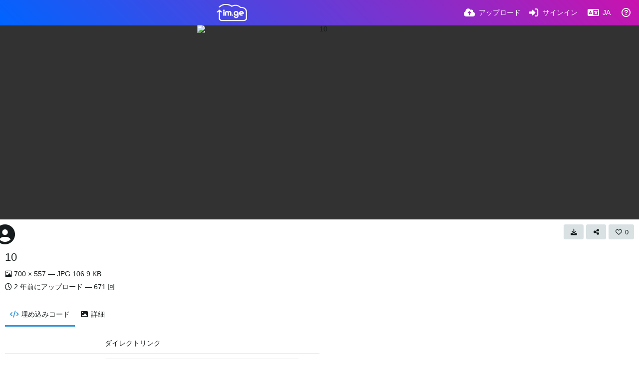

--- FILE ---
content_type: text/html; charset=UTF-8
request_url: https://im.ge/i/10.sHDx2p/?lang=ja
body_size: 244028
content:
<!DOCTYPE HTML>
<html xml:lang="ja" lang="ja" dir="ltr" class="device-nonmobile palette-blanco unsafe-blur-on recaptcha recaptcha--3" data-palette="blanco" prefix="og: http://ogp.me/ns#">
<head>
        <meta charset="utf-8">
    <meta name="apple-mobile-web-app-status-bar-style" content="black">
    <meta name="apple-mobile-web-app-capable" content="yes">
    <meta name="viewport" content="width=device-width, initial-scale=1">
    <meta name="description" content="IM.GE - Free Image Hosting - Upload Image &amp; Shareでホストされている画像：10">
    <link rel="canonical" href="https://im.ge/i/10.sHDx2p">
    <title>10 - IM.GE - Free Image Hosting - Upload Image &amp; Share (日本語)</title>
    <meta name="generator" content="Chevereto 4">
<link rel="stylesheet" href="/content/legacy/themes/Peafowl/lib/peafowl.min.css?ef6e6bd127f2d30c8e9b0f7ab4870428">
<link rel="stylesheet" href="/content/legacy/themes/Peafowl/style.min.css?ef6e6bd127f2d30c8e9b0f7ab4870428">

<link rel="stylesheet" href="/content/legacy/themes/Peafowl/lib/font-awesome-6/css/all.min.css?ef6e6bd127f2d30c8e9b0f7ab4870428">
<script data-cfasync="false">document.documentElement.className+=" js";var devices=["phone","phablet","tablet","laptop","desktop","largescreen"],window_to_device=function(){for(var e=[480,768,992,1200,1880,2180],t=[],n="",d=document.documentElement.clientWidth||document.getElementsByTagName("body")[0].clientWidth||window.innerWidth,c=0;c<devices.length;++c)d>=e[c]&&t.push(devices[c]);for(0==t.length&&t.push(devices[0]),n=t[t.length-1],c=0;c<devices.length;++c)document.documentElement.className=document.documentElement.className.replace(devices[c],""),c==devices.length-1&&(document.documentElement.className+=" "+n),document.documentElement.className=document.documentElement.className.replace(/\s+/g," ");if("laptop"==n||"desktop"==n){var o=document.getElementById("pop-box-mask");null!==o&&o.parentNode.removeChild(o)}};window_to_device(),window.onresize=window_to_device;function jQueryLoaded(){!function(n,d){n.each(readyQ,function(d,e){n(e)}),n.each(bindReadyQ,function(e,i){n(d).bind("ready",i)})}(jQuery,document)}!function(n,d,e){function i(d,e){"ready"==d?n.bindReadyQ.push(e):n.readyQ.push(d)}n.readyQ=[],n.bindReadyQ=[];var u={ready:i,bind:i};n.$=n.jQuery=function(n){return n===d||void 0===n?u:void i(n)}}(window,document);
            </script>

    <link rel="shortcut icon" href="https://im.ge/content/images/system/favicon_1622482133743_ac8bd9.png">
    <link rel="icon" type="image/png" href="https://im.ge/content/images/system/favicon_1622482133743_ac8bd9.png" sizes="192x192">
    <link rel="apple-touch-icon" href="https://im.ge/content/images/system/favicon_1622482133743_ac8bd9.png" sizes="180x180">
        <meta property="og:type" content="article" />
<meta property="og:url" content="/i/10.sHDx2p" />
<meta property="og:title" content="10" />
<meta property="og:image" content="https://i.im.ge/2023/01/25/sHDx2p.10.jpg" />
<meta property="og:site_name" content="IM.GE - Free Image Hosting - Upload Image &amp; Share" />
<meta property="og:description" content="IM.GE - Free Image Hosting - Upload Image &amp; Shareでホストされている画像：10" />
<meta property="fb:app_id" content="258425652551887" />
<meta property="image:width" content="700" />
<meta property="image:height" content="557" />
<meta name="twitter:card" content="photo">
<meta name="twitter:description" content="IM.GE - Free Image Hosting - Upload Image &amp; Shareでホストされている画像：10">
<meta name="twitter:title" content="10 (日本語)">
<meta name="twitter:site" content="@_im_ge_">
    <link rel="alternate" type="application/json+oembed" href="/oembed/?url=https%3A%2F%2Fim.ge%2Fi%2F10.sHDx2p&format=json" title="10 hosted at IM.GE - Free Image Hosting - Upload Image & Share">
    <link rel="alternate" type="application/xml+oembed" href="/oembed/?url=https%3A%2F%2Fim.ge%2Fi%2F10.sHDx2p&format=xml" title="10 hosted at IM.GE - Free Image Hosting - Upload Image & Share">
    <link rel="image_src" href="https://i.im.ge/2023/01/25/sHDx2p.10.jpg">
                            <style>
                    :root{
--gradient-one:-webkit-linear-gradient(45deg, #0064ff, #c912ae);
}

.text-content h1, .text-content h2, .text-content h3, .text-content h4{font-weight:600;
margin:40px 0 12px 0;}

.palette-blanco .btn.accent, .palette-dark .btn.accent {
    color: #fff !important;
    background: var(--gradient-one);
}

.top-bar .content-width {
    display: flex;
    align-items: center;
    justify-content: space-between;
}.palette-blanco .color-accent, .palette-blanco .header-icon, .palette-dark .color-accent, .palette-dark .header-icon {
    color: var(--colorAccent);
    background:var(--gradient-one);
    -webkit-background-clip: text;
    -webkit-text-fill-color: transparent;
}

.palette-blanco .top-bar input.search::placeholder, .palette-dark .top-bar input.search::placeholder {
    color: rgb(255 255 255 / 53%);
}
.palette-blanco .top-bar .opened .top-btn-text span:not(.btn-text), .palette-blanco .top-bar .top-btn-text:hover span:not(.btn-text), .palette-dark .top-bar .opened .top-btn-text span:not(.btn-text), .palette-dark .top-bar .top-btn-text:hover span:not(.btn-text) {
    color: #ededed;
}
.palette-blanco body.landing .top-btn-text, .palette-blanco .input-search .icon--close, .palette-blanco .top-bar .top-bar-search-input .icon--search, .palette-blanco .top-bar input, .palette-blanco .current .top-btn-text .icon, .palette-blanco .top-btn-text, .palette-dark body.landing .top-btn-text, .palette-dark .input-search .icon--close, .palette-dark .top-bar .top-bar-search-input .icon--search, .palette-dark .top-bar input, .palette-dark .current .top-btn-text .icon, .palette-dark .top-btn-text {
    color: #ffffff;
}.
top-bar--main .content-width {
    display: flex;
    justify-content: space-between;
    align-items: center;
}
.top-bar-logo {
    position: static;
    width: auto !important;
}
ul.top-bar-left {
    order: -1;
}.scroll-down {
    top: 0;
}
.palette-blanco .top-bar::before, .palette-dark .top-bar::before {
    background: var(--gradient-one);
}
.palette-blanco #top-bar .fa-cloud-upload-alt:before, .palette-dark #top-bar .fa-cloud-upload-alt:before {
    background: -webkit-linear-gradient( 
45deg
 , #ffffff, #ffffff);
    -webkit-background-clip: text;
    -webkit-text-fill-color: transparent;
}
.palette-blanco  #top-bar, .palette-dark  #top-bar{color:#fff;}
body#login:after {
    content: '';
    position: absolute;
    left: 0;
    right: 0;
    top: 0;
    bottom: 0;
    background-color: #000000db;
    z-index: 0;
}
body#login .fancy-box {
    z-index: 1;
    position: relative;
}
.tone-light .landing header.top-bar:before {
    background-color: transparent;
}

.tone-light header.top-bar:before {
    background-color: rgb(51 51 51);
}
.tone-light .top-bar #menu-fullscreen .top-btn-text, .tone-light .top-btn-text {
    color: #fff;
}
.tone-light #top-bar {
    color: #fff !important;
}
.tone-light .pop-box-menu {
    color: #333 !important;
}
.tone-light .top-bar .top-btn-text:hover {
    color: white !important;
    text-decoration: underline;
}
.tone-light .top-bar .top-bar-search-input input {
    color: #fff;
    border-width: 1px;
    background-color: #313131;
}
.top-bar-search-input .icon--close {
    right: 10px;
    top: 2px;
}
.top-bar-search-input .icon--settings {
    right: 30px;
    top: 2px;
}
#cookie-law-banner {
    font-size: .93em;
    z-index: 1;
}


.table tr:nth-child(even) {
  background-color: rgb(0 0 0 / 6%);
}


.table {
    width: 100%;
}

.table tr td {
    padding: 10px 16px;
    font-size: 14px;
}

pre {
    padding: 0;
    margin-top: 0;
    margin-bottom: 0;
    background-color: transparent;
    border: 0;
}
pre code {
    font-size: inherit;
    font-family: monospace;
}

@media (min-width: 992px)
{


}



.home-cover-img.animate-in--alt:after {
    content: '';
    position: absolute;
    left: 0;
    right: 0;
    top: 0;
    bottom: 0;
    background-color: rgb(0 0 0 / 87%);
}

.top-bar-logo, .top-bar-logo img {
    height: 35px;
}


#index a.btn.btn-big.white.outline {
    background: -webkit-linear-gradient( 
45deg
 , #24a7e0, #12c985);
    border-radius: 30px;
    border: 0;
    min-height: auto;
    letter-spacing: 5px;
    font-size: 12px;
    padding: 14px 60px;
}
#home-cover-content p {
    font-size: 15px;
    margin-top: 0;
    max-width: 500px;
    margin-bottom: 20px;
    line-height: 1.6;
}





.palette-dark .table tr:nth-child(even), .palette-dark blockquote {
    background-color: rgb(0 0 0 / 26%) !important;
}                </style>
            <style>
.palette-dark:root{
    --alertAccent: hsl(48, 89%, 50%);
    --alertBackground: hsl(52, 100%, 90%);
    --alertText: hsl(278, 22%, 10%);
    --bodyBackground: hsl(245, 9%, 18%);
    --bodyEmpty: hsl(245, 10%, 22%);
    --bodySeparator: var(--bodyEmpty);
    --bodyText: hsl(245, 5%, 80%);
    --bodyTextSubtle: hsl(245, 5%, 45%);
    --buttonDefaultBackground: var(--bodyEmpty);
    --buttonDefaultHoverBackground: hsl(245, 5%, 10%);
    --buttonDefaultHoverText: var(--colorAccent);
    --buttonDefaultText: var(--bodyText);
    --inputBackground:  hsl(245, 10%, 10%);
    --inputPlaceholderText: hsl(245, 5%, 50%);
    --inputText: var(--bodyText);
    --menuBackground: hsla(245, 10%, 8%, 80%);
    --menuItemHoverBackground: var(--colorAccent);
    --menuItemHoverText: hsl(245, 5%, 100%);
    --menuItemText: var(--bodyText);
    --menuSeparator: var(--bodyBackground);
    --menuText: var(--bodyText);
    --modalBackground: var(--bodyBackground);
    --modalText: var(--bodyText);
    --topBarBackground: hsl(245, 9%, 18%);
    --topBarText: var(--bodyText);
    --viewerBackground: hsl(245, 5%, 12%);
}
.palette-lush:root{
    --alertAccent: hsl(48, 89%, 50%);
    --alertBackground: hsl(52, 100%, 90%);
    --alertText: hsl(278, 22%, 10%);
    --bodyBackground: hsl(150, 25%, 94%);
    --bodyEmpty: hsl(150, 25%, 85%);
    --bodySeparator: var(--bodyEmpty);
    --bodyText: hsl(150, 25%, 16%);
    --bodyTextDisabled: hsl(150, 25%, 50%);
    --bodyTextSubtle: hsl(189, 6%, 45%);
    --buttonAccentBackground: hsl(150, 25%, 70%);
    --buttonAccentHoverBackground: hsl(150, 25%, 60%);
    --buttonAccentHoverText: var(--buttonAccentText);
    --buttonAccentText: hsl(150, 25%, 20%);
    --buttonDefaultBackground: var(--bodyBackground);
    --buttonDefaultBorder: hsl(150, 25%, 80%);
    --buttonDefaultHoverBackground: hsl(150, 25%, 85%);
    --buttonDefaultHoverBorder: hsl(150, 25%, 80%);
    --buttonDefaultHoverText: hsl(150, 25%, 20%);
    --buttonDefaultText: hsl(150, 25%, 20%);
    --colorAccent: hsl(150, 40%, 50%);
    --colorAccentStrong: hsl(150, 25%, 40%);
    --inputBackground:  hsl(0, 0%, 100%);
    --inputPlaceholderText: hsl(150, 25%, 40%, 0.2);
    --inputText: var(--bodyText);
    --linkText: var(--colorAccent);
    --menuBackground: hsla(150, 25%, 90%, 80%);
    --menuItemHoverBackground: var(--colorAccent);
    --menuItemHoverText: #FFF;
    --menuItemText: var(--bodyText);
    --menuSeparator: hsl(150, 25%, 72%);
    --menuText: var(--bodyText);
    --modalBackground: var(--bodyBackground);
    --modalText: var(--bodyText);
    --topBarBackground: var(--bodyBackground);
    --topBarText: var(--bodyText);
    --listItemText: var(--bodyBackground);
}
.palette-graffiti:root {
    --alertAccent: hsl(48, 89%, 50%);
    --alertBackground: hsl(52, 100%, 90%);
    --alertText: var(--bodyText);
    --bodyBackground: hsl(279, 77%, 95%);
    --bodyEmpty: hsl(278, 80%, 91%);
    --bodySeparator: hsl(278, 80%, 94%);
    --bodyText: hsl(278, 22%, 10%);
    --bodyTextDisabled: hsl(278, 80%, 90%);
    --buttonAccentBackground: var(--colorAccent);
    --buttonAccentHoverBackground: var(--colorAccentStrong);
    --buttonAccentHoverText: var(--buttonAccentText);
    --buttonDefaultBackground: var(--bodyBackground);
    --buttonDefaultBorder: hsl(278, 80%, 90%);
    --buttonDefaultHoverBackground: var(--bodyEmpty);
    --buttonDefaultHoverBorder: hsl(278, 80%, 90%);
    --buttonDefaultHoverText: var(--colorAccentStrong);
    --buttonDefaultText: var(--colorAccent);
    --colorAccent: hsl(278, 33%, 44%);
    --colorAccentStrong: hsl(278, 33%, 40%);
    --inputBackground:  hsl(0, 0%, 100%);
    --inputText: hsl(278, 22%, 10%);
    --linkText: var(--colorAccent);
    --menuBackground: hsla(278, 80%, 90%, 80%);
    --menuItemHoverBackground: var(--colorAccent);
    --menuItemHoverText: #FFF;
    --menuItemText: var(--inputText);
    --menuSeparator: hsl(278, 80%, 79%);
    --menuText: var(--inputText);
    --modalBackground: var(--bodyBackground);
    --modalText: var(--inputText);
    --topBarBackground: var(--bodyBackground);
    --topBarText: var(--bodyText);
    --listItemText: var(--bodyBackground);
}
.palette-abstract:root{
    --alertAccent: hsl(48, 89%, 50%);
    --alertBackground: hsl(52, 100%, 90%);
    --alertText: hsl(278, 22%, 10%);
    --bodyBackground: hsl(15, 73%, 97%);
    --bodyEmpty: hsl(15, 100%, 92%);
    --bodySeparator: var(--bodyEmpty);
    --bodyText: hsl(15, 25%, 16%);
    --bodyTextDisabled: hsl(15, 100%, 90%);
    --bodyTextSubtle: hsl(189, 6%, 45%);
    --buttonAccentBackground: var(--colorAccent);
    --buttonAccentHoverBackground: var(--colorAccentStrong);
    --buttonAccentHoverText: var(--buttonAccentText);
    --buttonAccentText:  hsl(0, 0%, 100%);
    --buttonDefaultBackground: var(--bodyBackground);
    --buttonDefaultBorder: hsl(15, 70%, 90%);
    --buttonDefaultHoverBackground: hsl(15, 100%, 95%);
    --buttonDefaultHoverBorder: hsl(15, 80%, 90%);
    --buttonDefaultHoverText: var(--colorAccentStrong);
    --buttonDefaultText:  var(--colorAccentStrong);
    --colorAccent: hsl(15, 70%, 30%);
    --colorAccentStrong: hsl(15, 70%, 40%);
    --inputBackground: var(--buttonAccentText);
    --inputPlaceholderText: hsl(15, 100%, 20%, 0.3);
    --inputText: var(--bodyText);
    --linkText: var(--colorAccent);
    --menuBackground: hsla(15, 100%, 90%, 80%);
    --menuItemHoverBackground: var(--colorAccent);
    --menuItemHoverText: #FFF;
    --menuItemText: var(--bodyText);
    --menuSeparator: hsl(15, 71%, 74%);
    --menuText: var(--bodyText);
    --modalBackground: var(--bodyBackground);
    --modalText: var(--bodyText);
    --topBarBackground: var(--bodyBackground);
    --topBarText: var(--bodyText);
    --listItemText: var(--bodyBackground);
}
.palette-cheers:root{
    --alertAccent: hsl(48, 89%, 50%);
    --alertBackground: hsl(52, 100%, 90%);
    --alertText: hsl(278, 22%, 10%);
    --bodyBackground: hsl(42, 60%, 91%);
    --bodyEmpty: hsl(42, 80%, 82%);
    --bodySeparator: var(--bodyEmpty);
    --bodyText: hsl(42, 25%, 16%);
    --bodyTextDisabled: hsl(42, 100%, 50%);
    --bodyTextSubtle: hsl(189, 6%, 45%);
    --buttonAccentBackground: hsl(42, 100%, 70%);
    --buttonAccentHoverBackground: hsl(42, 100%, 60%);
    --buttonAccentHoverText: var(--buttonAccentText);
    --buttonAccentText: hsl(42, 80%, 20%);
    --buttonDefaultBackground: var(--bodyBackground);
    --buttonDefaultBorder: hsl(42, 70%, 80%);
    --buttonDefaultHoverBackground: hsl(42, 80%, 85%);
    --buttonDefaultHoverBorder: hsl(42, 80%, 80%);
    --buttonDefaultHoverText: hsl(42, 80%, 20%);
    --buttonDefaultText: hsl(42, 80%, 20%);
    --colorAccent: hsl(42, 100%, 50%);
    --colorAccentStrong: hsl(42, 100%, 40%);
    --inputBackground:  hsl(0, 0%, 100%);
    --inputPlaceholderText: hsl(42, 100%, 40%, 0.2);
    --inputText: var(--bodyText);
    --linkText: var(--colorAccent);
    --menuBackground: hsla(42, 90%, 90%, 80%);
    --menuItemHoverBackground: var(--colorAccent);
    --menuItemHoverText: #FFF;
    --menuItemText: var(--bodyText);
    --menuSeparator: hsl(42, 70%, 67%);
    --menuText: var(--bodyText);
    --modalBackground: var(--bodyBackground);
    --modalText: var(--bodyText);
    --topBarBackground: var(--bodyBackground); /* hsl(42, 100%, 70%) */
    --topBarText: var(--bodyText);
    --listItemText: var(--bodyBackground);
}
.palette-imgur:root {
    --alertAccent: var(--colorAccent);
    --alertBackground: #463979;
    --alertText: var(--bodyText);
    --backgroundDarkAlpha: rgb(0 0 0 / 80%);
    --backgroundLightAlpha: rgba(26, 25, 62, .9);
    --bodyBackground: rgb(39,41,45);
    --bodyEmpty: var(--buttonDefaultBackground);
    --bodySeparator: #585D6A;
    --bodyText: #DADCDF;
    --bodyTextDisabled: #b4b9c2;
    --bodyTextSubtle: #999;
    --buttonAccentHoverText: var(--buttonAccentText);
    --buttonAccentText: #FFF;
    --buttonDefaultBackground: #464b57;
    --buttonDefaultHoverBackground: var(--colorAccent);
    --buttonDefaultHoverText: var(--buttonAccentText);
    --buttonDefaultText: #b4b9c2;
    --colorAccent: #1bb76e;
    --colorAccentStrong: #31be7c;
    --inputBackground: #191919;
    --inputPlaceholderText: #9298a0;
    --inputText: #f2f2f2;
    --linkText: var(--colorAccent);
    --menuBackground: hsl(222deg 6% 35% / 80%);
    --menuItemHoverBackground: hsla(0,0%,80%,.29);
    --menuItemHoverText: var(--buttonAccentText);
    --menuItemText: var(--buttonAccentText);
    --menuSeparator: rgb(11 14 15 / 10%);
    --menuText: var(--buttonAccentText);
    --modalBackground: rgb(60 66 75 / 50%);
    --modalText: var(--buttonAccentText);
    --topBarBackground: linear-gradient(180deg, #171544 0%, rgba(39,41,45,1));
    --topBarText: var(--bodyText);
    --viewerBackground: linear-gradient(180deg, transparent 0%, rgba(0,0,0,.1));
}
.palette-flickr:root {
    --bodyBackground: #f2f5f6;
    --colorAccent: #128fdc;
    --colorAccentStrong: #1c9be9;
    --linkText: #006dac;
    --topBarBackground: rgb(0 0 0 / 90%);
    --topBarText: #FFF;
    --viewerBackground: #212124;
}
.palette-deviantart:root {
    --alertAccent: var(--colorAccent);
    --alertBackground: #9affde;
    --bodyBackground: #06070d;
    --bodyEmpty: var(--bodyBackground);
    --bodyText: #f2f2f2;
    --bodyTextSubtle: #5d5c6c;
    --buttonAccentHoverBackground: var(--colorAccentStrong);
    --buttonAccentHoverText: var(--buttonAccentText);
    --buttonAccentText: #FFF;
    --buttonDefaultBackground: var(--bodyBackground);
    --buttonDefaultHoverBackground:var(--bodyBackground);
    --buttonDefaultHoverText: var(--buttonDefaultText);
    --buttonDefaultText: #f2f2f2;
    --colorAccent: #00e59b;
    --colorAccentStrong: #31be7c;
    --inputBackground: #292f34;
    --inputPlaceholderText: #838592;
    --inputText: #838592;
    --linkText: var(--colorAccent);
    --menuBackground: var(--bodyBackground);
    --menuItemHoverBackground: #282f34;
    --menuItemHoverText: var(--colorAccent);
    --menuItemText: #b1b1b9;
    --menuText: var(--buttonAccentText);
    --modalText: var(--buttonDefaultText);
    --topBarBackground: #06070d;
    --topBarText: #fff;
    --viewerBackground: linear-gradient(180deg, rgba(26,28,35,1) 0%, rgba(11,13,18,1) 100%);
}
.palette-cmyk:root {
    --alertAccent: var(--buttonAccentBackground);
    --alertBackground: #fff5b3;
    --alertText: var(--bodyText);
    --bodyBackground: #000;
    --bodyEmpty: #000e10;
    --bodySeparator: #370f1d;
    --bodyText: #00bcd4;
    --bodyTextSubtle: var(--buttonAccentBackground);
    --buttonAccentBackground: #ec407a;
    --buttonAccentHoverBackground: var(--bodyText);
    --buttonAccentHoverText: #fff;
    --buttonAccentText: var(--buttonAccentHoverText);
    --buttonDefaultBackground: var(--bodyBackground);
    --buttonDefaultHoverBackground: var(--bodyBackground);
    --buttonDefaultHoverText: #ffd54f;
    --buttonDefaultText: var(--buttonAccentBackground);
    --colorAccent: var( --buttonDefaultHoverText);
    --inputBackground: #edcf6e;
    --inputPlaceholderText: var(--bodyBackground);
    --linkText: var(--buttonDefaultHoverText);
    --menuBackground: rgb(0 0 0 / 70%);
    --menuItemHoverBackground: var(--buttonAccentBackground);
    --menuItemHoverText: var(--buttonAccentText);
    --menuItemText: var(--buttonDefaultHoverText);
    --menuSeparator: rgb(11 14 15 / 10%);
    --menuText: var(--buttonAccentHoverText);
    --modalBackground: var(--bodyBackground);
    --modalText: var(--bodyText);
    --topBarBackground: rgb(0 0 0 / 70%);
    --topBarText: var(--bodyText);
    --viewerBackground: linear-gradient(180deg, rgba(26,28,35,1) 0%, rgba(11,13,18,1) 100%);
}
</style>
            <link rel="alternate" hreflang="x-default" href="/i/10.sHDx2p">
            <link rel="alternate" hreflang="ar" href="/i/10.sHDx2p/?lang=ar">
<link rel="alternate" hreflang="bg-bg" href="/i/10.sHDx2p/?lang=bg-BG">
<link rel="alternate" hreflang="bs-ba" href="/i/10.sHDx2p/?lang=bs-BA">
<link rel="alternate" hreflang="ca" href="/i/10.sHDx2p/?lang=ca">
<link rel="alternate" hreflang="cs" href="/i/10.sHDx2p/?lang=cs">
<link rel="alternate" hreflang="da" href="/i/10.sHDx2p/?lang=da">
<link rel="alternate" hreflang="de" href="/i/10.sHDx2p/?lang=de">
<link rel="alternate" hreflang="de-de" href="/i/10.sHDx2p/?lang=de-DE">
<link rel="alternate" hreflang="el" href="/i/10.sHDx2p/?lang=el">
<link rel="alternate" hreflang="en" href="/i/10.sHDx2p/?lang=en">
<link rel="alternate" hreflang="es" href="/i/10.sHDx2p/?lang=es">
<link rel="alternate" hreflang="et-ee" href="/i/10.sHDx2p/?lang=et-EE">
<link rel="alternate" hreflang="fa" href="/i/10.sHDx2p/?lang=fa">
<link rel="alternate" hreflang="fi" href="/i/10.sHDx2p/?lang=fi">
<link rel="alternate" hreflang="fr" href="/i/10.sHDx2p/?lang=fr">
<link rel="alternate" hreflang="he" href="/i/10.sHDx2p/?lang=he">
<link rel="alternate" hreflang="hr" href="/i/10.sHDx2p/?lang=hr">
<link rel="alternate" hreflang="hu" href="/i/10.sHDx2p/?lang=hu">
<link rel="alternate" hreflang="id" href="/i/10.sHDx2p/?lang=id">
<link rel="alternate" hreflang="it" href="/i/10.sHDx2p/?lang=it">
<link rel="alternate" hreflang="ja" href="/i/10.sHDx2p/?lang=ja">
<link rel="alternate" hreflang="ko" href="/i/10.sHDx2p/?lang=ko">
<link rel="alternate" hreflang="lt-lt" href="/i/10.sHDx2p/?lang=lt-LT">
<link rel="alternate" hreflang="nb" href="/i/10.sHDx2p/?lang=nb">
<link rel="alternate" hreflang="nl" href="/i/10.sHDx2p/?lang=nl">
<link rel="alternate" hreflang="pl" href="/i/10.sHDx2p/?lang=pl">
<link rel="alternate" hreflang="pt" href="/i/10.sHDx2p/?lang=pt">
<link rel="alternate" hreflang="pt-br" href="/i/10.sHDx2p/?lang=pt-BR">
<link rel="alternate" hreflang="ro" href="/i/10.sHDx2p/?lang=ro">
<link rel="alternate" hreflang="ru" href="/i/10.sHDx2p/?lang=ru">
<link rel="alternate" hreflang="sk" href="/i/10.sHDx2p/?lang=sk">
<link rel="alternate" hreflang="sr-rs" href="/i/10.sHDx2p/?lang=sr-RS">
<link rel="alternate" hreflang="sv" href="/i/10.sHDx2p/?lang=sv">
<link rel="alternate" hreflang="th" href="/i/10.sHDx2p/?lang=th">
<link rel="alternate" hreflang="tr" href="/i/10.sHDx2p/?lang=tr">
<link rel="alternate" hreflang="uk" href="/i/10.sHDx2p/?lang=uk">
<link rel="alternate" hreflang="vi" href="/i/10.sHDx2p/?lang=vi">
<link rel="alternate" hreflang="zh-cn" href="/i/10.sHDx2p/?lang=zh-CN">
<link rel="alternate" hreflang="zh-tw" href="/i/10.sHDx2p/?lang=zh-TW">
</head>
<body id="image" class=" no-margin-top">
    <header id="top-bar" class="top-bar top-bar--main">
        <div class="content-width">
            <div id="logo" class="top-bar-logo">
                <a href="/"><img src="https://im.ge/content/images/system/logo_1623137785709_757a03.svg" alt="IM.GE - Free Image Hosting - Upload Image & Share"></a>
            </div>

                            <ul class="top-bar-left float-left">
                    <li data-action="top-bar-menu-full" data-nav="mobile-menu" class="top-btn-el phone-show hidden">
                        <span class="top-btn-text"><span class="icon fas fa-bars"></span></span>
                    </li>
                    
                    
                                    </ul>
                        <ul class="top-bar-right float-right keep-visible">

                                                <li data-action="top-bar-upload" data-link="page" data-nav="upload" class="top-btn-el"  data-login-needed="true" >
                        <a href="/upload" class="top-btn-text"><span class="icon fas fa-cloud-upload-alt"></span><span class="btn-text phone-hide phablet-hide">アップロード</span></a>
                    </li>
                
                                    <li id="top-bar-signin" data-nav="signin" class="top-btn-el">
                        <a href="/login" class="top-btn-text"><span class="icon fas fa-sign-in-alt"></span><span class="btn-text phone-hide phablet-hide">サインイン</span>
                        </a>
                    </li>
                                            <li data-nav="language" class="phone-hide pop-btn">
                        <span class="top-btn-text">
                <span class="icon fas fa-language"></span><span class="btn-text phablet-hide">JA</span>
            </span>
            <div class="pop-box pbcols5 arrow-box arrow-box-top anchor-center">
                <div class="pop-box-inner pop-box-menu pop-box-menucols">
                    <ul>
                        <li><a href="/i/10.sHDx2p/?lang=ar">العربية</a></li>
<li><a href="/i/10.sHDx2p/?lang=bg-BG">Български</a></li>
<li><a href="/i/10.sHDx2p/?lang=bs-BA">Bosanski</a></li>
<li><a href="/i/10.sHDx2p/?lang=ca">Сatalà</a></li>
<li><a href="/i/10.sHDx2p/?lang=cs">Čeština</a></li>
<li><a href="/i/10.sHDx2p/?lang=da">Dansk</a></li>
<li><a href="/i/10.sHDx2p/?lang=de">Deutsch</a></li>
<li><a href="/i/10.sHDx2p/?lang=de-DE">Deutsch (Deutschland)</a></li>
<li><a href="/i/10.sHDx2p/?lang=el">Ελληνικά</a></li>
<li><a href="/i/10.sHDx2p/?lang=en">English</a></li>
<li><a href="/i/10.sHDx2p/?lang=es">Español</a></li>
<li><a href="/i/10.sHDx2p/?lang=et-EE">Eesti (Eesti)</a></li>
<li><a href="/i/10.sHDx2p/?lang=fa">فارسی</a></li>
<li><a href="/i/10.sHDx2p/?lang=fi">Suomi</a></li>
<li><a href="/i/10.sHDx2p/?lang=fr">Français</a></li>
<li><a href="/i/10.sHDx2p/?lang=he">עברית</a></li>
<li><a href="/i/10.sHDx2p/?lang=hr">Hrvatski</a></li>
<li><a href="/i/10.sHDx2p/?lang=hu">Magyar</a></li>
<li><a href="/i/10.sHDx2p/?lang=id">Bahasa Indonesia</a></li>
<li><a href="/i/10.sHDx2p/?lang=it">Italiano</a></li>
<li class="current"><a href="/i/10.sHDx2p/?lang=ja">日本語</a></li>
<li><a href="/i/10.sHDx2p/?lang=ko">한국어</a></li>
<li><a href="/i/10.sHDx2p/?lang=lt-LT">Lietuvių (Lietuva)</a></li>
<li><a href="/i/10.sHDx2p/?lang=nb">‪Norsk Bokmål‬</a></li>
<li><a href="/i/10.sHDx2p/?lang=nl">Nederlands</a></li>
<li><a href="/i/10.sHDx2p/?lang=pl">Polski</a></li>
<li><a href="/i/10.sHDx2p/?lang=pt">Português</a></li>
<li><a href="/i/10.sHDx2p/?lang=pt-BR">Português (Brasil)</a></li>
<li><a href="/i/10.sHDx2p/?lang=ro">Română</a></li>
<li><a href="/i/10.sHDx2p/?lang=ru">Русский</a></li>
<li><a href="/i/10.sHDx2p/?lang=sk">Slovenčina</a></li>
<li><a href="/i/10.sHDx2p/?lang=sr-RS">Српски</a></li>
<li><a href="/i/10.sHDx2p/?lang=sv">Svenska</a></li>
<li><a href="/i/10.sHDx2p/?lang=th">ไทย</a></li>
<li><a href="/i/10.sHDx2p/?lang=tr">Türkçe</a></li>
<li><a href="/i/10.sHDx2p/?lang=uk">Українська</a></li>
<li><a href="/i/10.sHDx2p/?lang=vi">Tiếng Việt</a></li>
<li><a href="/i/10.sHDx2p/?lang=zh-CN">简体中文</a></li>
<li><a href="/i/10.sHDx2p/?lang=zh-TW">繁體中文</a></li>
                    </ul>
                </div>
            </div>
        </li>
                                                                <li data-nav="about" class="phone-hide pop-btn pop-keep-click">
                            <span class="top-btn-text">
                                <span class="icon far fa-question-circle"></span><span class="btn-text phone-hide phablet-hide laptop-hide tablet-hide desktop-hide">詳細</span>
                            </span>
                            <div class="pop-box arrow-box arrow-box-top anchor-right">
                                <div class="pop-box-inner pop-box-menu">
                                    <ul>
                                                                                    <li class="with-icon"><a href="/page/api"><span class="btn-icon fas fa-key"></span> API</a>
                                            </li>
                                                                <li><a href="/page/shareX">ShareX</a>
                                            </li>
                                                                <li class="with-icon"><a href="/page/image-editor"><span class="btn-icon fas fa-edit"></span> Image Editor</a>
                                            </li>
                                                                <li class="with-icon"><a href="/page/about-us"><span class="btn-icon fas fa-file-signature"></span> About Us</a>
                                            </li>
                                                                <li class="with-icon"><a href="/page/terms-of-service"><span class="btn-icon fas fa-landmark"></span> Terms of Service</a>
                                            </li>
                                                                <li class="with-icon"><a href="/page/privacy-policy"><span class="btn-icon fas fa-lock"></span> Privacy Policy</a>
                                            </li>
                                                                <li class="with-icon"><a href="/page/disclaimer"><span class="btn-icon fas fa-info-circle"></span> Disclaimer</a>
                                            </li>
                                                                <li class="with-icon"><a href="/page/contact"><span class="btn-icon fas fa-at"></span> Contact</a>
                                            </li>
                                                                <li class="with-icon"><a href="/page/donate"><span class="btn-icon fas fa-donate"></span> Donate</a>
                                            </li>
                                                                <li class="with-icon"><a href="/plugin"><span class="btn-icon fas fa-code"></span> プラグイン</a>
                                            </li>
                                                        </ul>
                                </div>
                            </div>
                        </li>
                </ul>
        </div>
    </header>
    <div id="image-viewer" class="image-viewer full-viewer">
            <div id="image-viewer-container" class="image-viewer-main image-viewer-container">
        <img src="https://i.im.ge/2023/01/25/sHDx2p.10.md.jpg"  alt="10" width="700" height="557" data-is360="0"  data-load="full">
            </div>
    </div>
<script data-cfasync="false">
    var divLoading = document.createElement("div");
    var panelThumbs = document.querySelector('.panel-thumbs');
    var panelThumbList = document.querySelectorAll('.panel-thumb-list > li');
	image_viewer_full_fix = function() {
		var viewer = document.getElementById("image-viewer"),
            container = document.getElementById("image-viewer-container"),
            zoomAble = viewer.getElementsByTagName('img')[0],
			top = document.getElementById("top-bar"),
			imgSource = {
				width: 700,
				height: 557			},
			img = {width: imgSource.width, height: imgSource.height},
			ratio = imgSource.width/imgSource.height;
		var canvas = {
				height: window.innerHeight - (typeof top !== "undefined" ? top.clientHeight : 0),
				width: viewer.clientWidth
			};
		var viewer_banner_top = 1,
			viewer_banner_foot = 1;
		var viewer_banner_height = 90;
		if(viewer_banner_top) {
			canvas.height -= viewer_banner_height + 20;
		}
		if(viewer_banner_foot) {
			canvas.height -= viewer_banner_height + 20;
		}
        if (panelThumbList.length > 0) {
            canvas.height -= panelThumbs.offsetHeight;
        }
        canvas.height -= 60;
        if(1/ratio < 2) {
            container.style.height = canvas.height + "px";
        }
		var hasClass = function(element, cls) {
			return (" " + element.className + " ").indexOf(" " + cls + " ") > -1;
		}
		if(img.width > canvas.width) {
			img.width = canvas.width;
		}
        img.height = (img.width/ratio);
        if(zoomAble.dataset.is360 == '0') {
            if(img.height > canvas.height && (img.height/img.width) < 3) {
            	img.height = canvas.height;
            }
            if(img.height == canvas.height) {
            	img.width = (img.height * ratio);
            }
            if(imgSource.width !== img.width) {
                if(img.width > canvas.width) {
                    img.width = canvas.width;
                    img.height = (img.width/ratio);
                } else if((img.height/img.width) > 3) {
                    img = imgSource;
                    if(img.width > canvas.width) {
                        img.width = canvas.width * 0.8;
                    }
                    img.height = (img.width/ratio);
                }
            }
            if(imgSource.width > img.width || img.width <= canvas.width) {
            	if(img.width == canvas.width || imgSource.width == img.width) {
            		zoomAble.className = zoomAble.className.replace(/\s+cursor-zoom-(in|out)\s+/, " ");
            	} else {
            		if(!hasClass(zoomAble, "cursor-zoom-in")) {
            			zoomAble.className += " cursor-zoom-in";
            		} else {
            			zoomAble.className = zoomAble.className.replace(/\s+cursor-zoom-in\s+/, " ");
                        if(!hasClass(zoomAble, "cursor-zoom-in")) {
                            zoomAble.className += " cursor-zoom-in";
                            styleContainer = false;
                        }
            		}
            	}
                zoomAble.className = zoomAble.className.trim().replace(/ +/g, ' ');
            }
        }
         img = {
            width: img.width + "px",
            height: img.height + "px",
            display: "block"
        }
        if(zoomAble.style.width !== img.width) {
            for(var k in img) {
                zoomAble.style[k] = img[k];
            }
        }
        if (panelThumbList.length > 0) {
            document.querySelector('#panel-thumb-list li.current').scrollIntoView({
                behavior: 'auto',
                block: 'nearest',
                inline: 'nearest'
            });
        }
	}
	image_viewer_full_fix();
	document.addEventListener('DOMContentLoaded', function(event) {
		CHV.obj.image_viewer.image = {
			width: 700,
			height: 557,
			ratio: 1.256732,
			url: "https://i.im.ge/2023/01/25/sHDx2p.10.jpg",
			medium: {
				url: "https://i.im.ge/2023/01/25/sHDx2p.10.md.jpg"
			},
            url_viewer: "https://im.ge/i/10.sHDx2p",
            path_viewer: "/i/10.sHDx2p",
            is_360: false,
		};
		CHV.obj.image_viewer.album = {
			id_encoded: ""
		};
		CHV.fn.image_viewer_full_fix = window["image_viewer_full_fix"];
		image_viewer_full_fix();
	});
</script>
<div class="content-width margin-top-10">
    <div class="header header-content margin-bottom-10 margin-top-10">
        <div class="header-content-left">
            <div class="header-content-breadcrum">
                            <div class="breadcrum-item">
                    <div class="user-image default-user-image"><span class="icon fas fa-user-circle"></span></div>
                </div>
                <div class="breadcrum-item" data-contains="cta-album">
                                    </div>
            </div>
        </div>
        <div class="header-content-right breaks-ui">
                                    <a data-action="download" href="https://i.im.ge/2023/01/25/sHDx2p.10.jpg" download="sHDx2p.10.jpg" class="btn btn-small default btn-download" title="Download"><span class="btn-icon fas fa-download"></span></a>
                                                    <a class="btn btn-small default" data-action="share" title="共有 (S)"><span class="btn-icon fas fa-share-alt"></span></a>
                                        <a class="btn-like" title="いいね！ (L)" data-type="image" data-id="sHDx2p" data-liked="0">
                    <span data-action="like" class="btn btn-small default btn-liked" rel="tooltip" title="いいね！しました"><span class="btn-icon fas fa-heart"></span><span class="btn-text" data-text="likes-count">0</span></span>
                    <span data-action="like" class="btn btn-small default btn-unliked"><span class="btn-icon far fa-heart"></span><span class="btn-text" data-text="likes-count">0</span></span>
                </a>
                    </div>
    </div>
        <div class="header margin-bottom-10">
            <h1 class="header-title phone-float-none viewer-title">
            <a data-text="image-title" href="/i/10.sHDx2p">10</a>
        </h1>
        </div>
    <p class="description-meta margin-bottom-10">
        <span class="icon far fa-eye-slash soft-hidden" data-content="privacy-private" title="このコンテンツは非公開です。" rel="tooltip"></span>
        <span class="far fa-image"></span> 700 × 557 — JPG 106.9 KB    </p>
    <p class="description-meta margin-bottom-20">
        <i class="far fa-clock"></i> <span title="2023-01-25 10:47:45">2 年前</span>にアップロード — 671 回    </p>
    <div class="header margin-bottom-10 no-select">
        <div class="phone-display-inline-block phablet-display-inline-block hidden tab-menu --hide" data-action="tab-menu">
    <span class="btn-icon fas fa-code" data-content="tab-icon"></span><span class="btn-text" data-content="current-tab-label">埋め込みコード</span><span class="tab-menu--hide btn-icon fas fa-angle-down"></span><span class="tab-menu--show btn-icon fas fa-angle-up"></span>
</div>
<div class="content-tabs-container content-tabs-container--mobile phone-display-block phablet-display-block">
    <div class="content-tabs-shade phone-show phablet-show hidden"></div>
    <div class="content-tabs-wrap">
        <ul class="content-tabs">
            <li class="current"><a id="tab-embeds-link" data-tab="tab-embeds" href=""><span class="btn-icon fas fa-code"></span><span class="btn-text">埋め込みコード</span></a></li>
<li class=""><a id="tab-about-link" data-tab="tab-about" href=""><span class="btn-icon fas fa-image"></span><span class="btn-text">詳細</span></a></li>
        </ul>
    </div>
</div>
    </div>
        <div id="tabbed-content-group">
        <div id="tab-about" class="tabbed-content">
            <div class="c16 phone-c1 phablet-c1 grid-columns margin-right-10">
                <div class="panel-description default-margin-bottom">
                    <p class="description-text margin-bottom-5" data-text="image-description">No description provided.</p>
                                    </div>
                            </div>
            <div class="c15 phablet-c1 fluid-column grid-columns margin-left-10 phablet-margin-left-0">
                            </div>
        </div>
        <div id="tab-comments" class="tabbed-content">
                        <div class="comments c16 phone-c1 phablet-c1 grid-columns margin-right-10">
                            </div>
        </div>
                    <div id="tab-embeds" class="tabbed-content visible">
                <div class="c24 margin-left-auto margin-right-auto">
                    <div class="margin-bottom-30 growl static text-align-center clear-both" data-content="privacy-private"></div>
                </div>
                <div class="panel-share c16 phone-c1 phablet-c1 grid-columns margin-right-10">
                                            <div class="panel-share-item">
                            <h4 class="pre-title">ダイレクトリンク</h4>
                                                            <div class="panel-share-input-label">
                                    <h4 class="title c5 grid-columns">画像へのリンク</h4>
                                    <div class="c10 phablet-c1 grid-columns">
                                        <input id="embed-code-1" type="text" class="text-input" value="https://im.ge/i/sHDx2p" data-focus="select-all" readonly>
                                        <button type="button" class="input-action" data-action="copy" data-action-target="#embed-code-1"><i class="far fa-copy"></i> コピー</button>
                                    </div>
                                </div>
                                                            <div class="panel-share-input-label">
                                    <h4 class="title c5 grid-columns">画像URL</h4>
                                    <div class="c10 phablet-c1 grid-columns">
                                        <input id="embed-code-2" type="text" class="text-input" value="https://i.im.ge/2023/01/25/sHDx2p.10.jpg" data-focus="select-all" readonly>
                                        <button type="button" class="input-action" data-action="copy" data-action-target="#embed-code-2"><i class="far fa-copy"></i> コピー</button>
                                    </div>
                                </div>
                                                            <div class="panel-share-input-label">
                                    <h4 class="title c5 grid-columns">サムネイルURL</h4>
                                    <div class="c10 phablet-c1 grid-columns">
                                        <input id="embed-code-3" type="text" class="text-input" value="https://i.im.ge/2023/01/25/sHDx2p.10.th.jpg" data-focus="select-all" readonly>
                                        <button type="button" class="input-action" data-action="copy" data-action-target="#embed-code-3"><i class="far fa-copy"></i> コピー</button>
                                    </div>
                                </div>
                                                            <div class="panel-share-input-label">
                                    <h4 class="title c5 grid-columns">中間サイズURL</h4>
                                    <div class="c10 phablet-c1 grid-columns">
                                        <input id="embed-code-4" type="text" class="text-input" value="https://i.im.ge/2023/01/25/sHDx2p.10.md.jpg" data-focus="select-all" readonly>
                                        <button type="button" class="input-action" data-action="copy" data-action-target="#embed-code-4"><i class="far fa-copy"></i> コピー</button>
                                    </div>
                                </div>
                                                    </div>
                                            <div class="panel-share-item">
                            <h4 class="pre-title">フルサイズ（リンクされている）</h4>
                                                            <div class="panel-share-input-label">
                                    <h4 class="title c5 grid-columns">HTML</h4>
                                    <div class="c10 phablet-c1 grid-columns">
                                        <input id="embed-code-5" type="text" class="text-input" value="&lt;a href=&quot;https://im.ge/i/sHDx2p&quot;&gt;&lt;img src=&quot;https://i.im.ge/2023/01/25/sHDx2p.10.jpg&quot; alt=&quot;10&quot; border=&quot;0&quot; /&gt;&lt;/a&gt;" data-focus="select-all" readonly>
                                        <button type="button" class="input-action" data-action="copy" data-action-target="#embed-code-5"><i class="far fa-copy"></i> コピー</button>
                                    </div>
                                </div>
                                                            <div class="panel-share-input-label">
                                    <h4 class="title c5 grid-columns">BBCode</h4>
                                    <div class="c10 phablet-c1 grid-columns">
                                        <input id="embed-code-6" type="text" class="text-input" value="[url=https://im.ge/i/sHDx2p][img]https://i.im.ge/2023/01/25/sHDx2p.10.jpg[/img][/url]" data-focus="select-all" readonly>
                                        <button type="button" class="input-action" data-action="copy" data-action-target="#embed-code-6"><i class="far fa-copy"></i> コピー</button>
                                    </div>
                                </div>
                                                            <div class="panel-share-input-label">
                                    <h4 class="title c5 grid-columns">Markdown</h4>
                                    <div class="c10 phablet-c1 grid-columns">
                                        <input id="embed-code-7" type="text" class="text-input" value="[![sHDx2p.10.jpg](https://i.im.ge/2023/01/25/sHDx2p.10.jpg)](https://im.ge/i/sHDx2p)" data-focus="select-all" readonly>
                                        <button type="button" class="input-action" data-action="copy" data-action-target="#embed-code-7"><i class="far fa-copy"></i> コピー</button>
                                    </div>
                                </div>
                                                    </div>
                                            <div class="panel-share-item">
                            <h4 class="pre-title">中間サイズ（リンクされている）</h4>
                                                            <div class="panel-share-input-label">
                                    <h4 class="title c5 grid-columns">HTML</h4>
                                    <div class="c10 phablet-c1 grid-columns">
                                        <input id="embed-code-8" type="text" class="text-input" value="&lt;a href=&quot;https://im.ge/i/sHDx2p&quot;&gt;&lt;img src=&quot;https://i.im.ge/2023/01/25/sHDx2p.10.md.jpg&quot; alt=&quot;10&quot; border=&quot;0&quot; /&gt;&lt;/a&gt;" data-focus="select-all" readonly>
                                        <button type="button" class="input-action" data-action="copy" data-action-target="#embed-code-8"><i class="far fa-copy"></i> コピー</button>
                                    </div>
                                </div>
                                                            <div class="panel-share-input-label">
                                    <h4 class="title c5 grid-columns">BBCode</h4>
                                    <div class="c10 phablet-c1 grid-columns">
                                        <input id="embed-code-9" type="text" class="text-input" value="[url=https://im.ge/i/sHDx2p][img]https://i.im.ge/2023/01/25/sHDx2p.10.md.jpg[/img][/url]" data-focus="select-all" readonly>
                                        <button type="button" class="input-action" data-action="copy" data-action-target="#embed-code-9"><i class="far fa-copy"></i> コピー</button>
                                    </div>
                                </div>
                                                            <div class="panel-share-input-label">
                                    <h4 class="title c5 grid-columns">Markdown</h4>
                                    <div class="c10 phablet-c1 grid-columns">
                                        <input id="embed-code-10" type="text" class="text-input" value="[![sHDx2p.10.md.jpg](https://i.im.ge/2023/01/25/sHDx2p.10.md.jpg)](https://im.ge/i/sHDx2p)" data-focus="select-all" readonly>
                                        <button type="button" class="input-action" data-action="copy" data-action-target="#embed-code-10"><i class="far fa-copy"></i> コピー</button>
                                    </div>
                                </div>
                                                    </div>
                                            <div class="panel-share-item">
                            <h4 class="pre-title">サムネイル（リンクされている）</h4>
                                                            <div class="panel-share-input-label">
                                    <h4 class="title c5 grid-columns">HTML</h4>
                                    <div class="c10 phablet-c1 grid-columns">
                                        <input id="embed-code-11" type="text" class="text-input" value="&lt;a href=&quot;https://im.ge/i/sHDx2p&quot;&gt;&lt;img src=&quot;https://i.im.ge/2023/01/25/sHDx2p.10.th.jpg&quot; alt=&quot;10&quot; border=&quot;0&quot; /&gt;&lt;/a&gt;" data-focus="select-all" readonly>
                                        <button type="button" class="input-action" data-action="copy" data-action-target="#embed-code-11"><i class="far fa-copy"></i> コピー</button>
                                    </div>
                                </div>
                                                            <div class="panel-share-input-label">
                                    <h4 class="title c5 grid-columns">BBCode</h4>
                                    <div class="c10 phablet-c1 grid-columns">
                                        <input id="embed-code-12" type="text" class="text-input" value="[url=https://im.ge/i/sHDx2p][img]https://i.im.ge/2023/01/25/sHDx2p.10.th.jpg[/img][/url]" data-focus="select-all" readonly>
                                        <button type="button" class="input-action" data-action="copy" data-action-target="#embed-code-12"><i class="far fa-copy"></i> コピー</button>
                                    </div>
                                </div>
                                                            <div class="panel-share-input-label">
                                    <h4 class="title c5 grid-columns">Markdown</h4>
                                    <div class="c10 phablet-c1 grid-columns">
                                        <input id="embed-code-13" type="text" class="text-input" value="[![sHDx2p.10.th.jpg](https://i.im.ge/2023/01/25/sHDx2p.10.th.jpg)](https://im.ge/i/sHDx2p)" data-focus="select-all" readonly>
                                        <button type="button" class="input-action" data-action="copy" data-action-target="#embed-code-13"><i class="far fa-copy"></i> コピー</button>
                                    </div>
                                </div>
                                                    </div>
                                    </div>
            </div>
                    </div>
    </div>
<script>
	$(document).ready(function() {
		if(typeof CHV == "undefined") {
			CHV = {obj: {}, fn: {}, str:{}};
		} else {
			if(typeof CHV.obj.embed_share_tpl == "undefined") {
				CHV.obj.embed_share_tpl = {};
			}
			if(typeof CHV.obj.embed_upload_tpl == "undefined") {
				CHV.obj.embed_upload_tpl = {};
			}
		}
		CHV.obj.embed_share_tpl = {"links":{"label":"\u30ea\u30f3\u30af","options":{"viewer-links":{"label":"Viewer links","template":"%URL_VIEWER%","size":"viewer"},"direct-links":{"label":"\u30c0\u30a4\u30ec\u30af\u30c8 links","template":"%URL%","size":"full"}}},"html-codes":{"label":"HTML\u30b3\u30fc\u30c9","options":{"html-embed-full":{"label":"HTML\u30d5\u30eb\u30ea\u30f3\u30af","template":"<a href=\"%URL_VIEWER%\"><img src=\"%URL%\" alt=\"%TITLE%\" border=\"0\"><\/a>","size":"full"},"html-embed-medium":{"label":"\u4e2d\u9593\u30b5\u30a4\u30ba\u3078\u306eHTML\u30ea\u30f3\u30af","template":"<a href=\"%URL_VIEWER%\"><img src=\"%MEDIUM_URL%\" alt=\"%TITLE%\" border=\"0\"><\/a>","size":"medium"},"html-embed-thumbnail":{"label":"\u30b5\u30e0\u30cd\u30a4\u30eb\u3078\u306eHTML\u30ea\u30f3\u30af","template":"<a href=\"%URL_VIEWER%\"><img src=\"%THUMB_URL%\" alt=\"%TITLE%\" border=\"0\"><\/a>","size":"thumb"}}},"bbcodes":{"label":"BB\u30b3\u30fc\u30c9","options":{"bbcode-embed-full":{"label":"BBCode\u30d5\u30eb\u30ea\u30f3\u30af","template":"[url=%URL_VIEWER%][img]%URL%[\/img][\/url]","size":"full"},"bbcode-embed-medium":{"label":"BB\u30b3\u30fc\u30c9(\u4e2d\u9593\u30b5\u30a4\u30ba\u3078\u306e\u30ea\u30f3\u30af)","template":"[url=%URL_VIEWER%][img]%MEDIUM_URL%[\/img][\/url]","size":"medium"},"bbcode-embed-thumbnail":{"label":"BB\u30b3\u30fc\u30c9(\u30b5\u30e0\u30cd\u30a4\u30eb\u3078\u306e\u30ea\u30f3\u30af)","template":"[url=%URL_VIEWER%][img]%THUMB_URL%[\/img][\/url]","size":"thumb"}}},"markdown":{"label":"Markdown","options":{"markdown-embed-full":{"label":"[\u3044\u3044\u306d]\u3055\u308c\u305f\u5168\u30de\u30fc\u30af\u30c0\u30a6\u30f3","template":"[![%FILENAME%](%URL%)](%URL_VIEWER%)","size":"full"},"markdown-embed-medium":{"label":"\u4e2d\u3044\u3044\u306d\u3055\u308c\u305f\u30de\u30fc\u30af\u30c0\u30a6\u30f3","template":"[![%MEDIUM_FILENAME%](%MEDIUM_URL%)](%URL_VIEWER%)","size":"medium"},"markdown-embed-thumbnail":{"label":"\u3044\u3044\u306d\u3055\u308c\u305f\u30b5\u30d6\u30cd\u30a4\u30eb\u3092\u30de\u30fc\u30af\u30c0\u30a6\u30f3","template":"[![%THUMB_FILENAME%](%THUMB_URL%)](%URL_VIEWER%)","size":"thumb"}}}};
		CHV.obj.embed_upload_tpl = {"links":{"label":"\u30ea\u30f3\u30af","options":{"viewer-links":{"label":"Viewer links","template":"%URL_VIEWER%","size":"viewer"},"direct-links":{"label":"\u30c0\u30a4\u30ec\u30af\u30c8 links","template":"%URL%","size":"full"},"delete-links":{"label":"\u524a\u9664 links","template":"%DELETE_URL%","size":"full"}}},"html-codes":{"label":"HTML\u30b3\u30fc\u30c9","options":{"html-embed-full":{"label":"HTML\u30d5\u30eb\u30ea\u30f3\u30af","template":"<a href=\"%URL_VIEWER%\"><img src=\"%URL%\" alt=\"%TITLE%\" border=\"0\"><\/a>","size":"full"},"html-embed-medium":{"label":"\u4e2d\u9593\u30b5\u30a4\u30ba\u3078\u306eHTML\u30ea\u30f3\u30af","template":"<a href=\"%URL_VIEWER%\"><img src=\"%MEDIUM_URL%\" alt=\"%TITLE%\" border=\"0\"><\/a>","size":"medium"},"html-embed-thumbnail":{"label":"\u30b5\u30e0\u30cd\u30a4\u30eb\u3078\u306eHTML\u30ea\u30f3\u30af","template":"<a href=\"%URL_VIEWER%\"><img src=\"%THUMB_URL%\" alt=\"%TITLE%\" border=\"0\"><\/a>","size":"thumb"}}},"bbcodes":{"label":"BB\u30b3\u30fc\u30c9","options":{"bbcode-embed-full":{"label":"BBCode\u30d5\u30eb\u30ea\u30f3\u30af","template":"[url=%URL_VIEWER%][img]%URL%[\/img][\/url]","size":"full"},"bbcode-embed-medium":{"label":"BB\u30b3\u30fc\u30c9(\u4e2d\u9593\u30b5\u30a4\u30ba\u3078\u306e\u30ea\u30f3\u30af)","template":"[url=%URL_VIEWER%][img]%MEDIUM_URL%[\/img][\/url]","size":"medium"},"bbcode-embed-thumbnail":{"label":"BB\u30b3\u30fc\u30c9(\u30b5\u30e0\u30cd\u30a4\u30eb\u3078\u306e\u30ea\u30f3\u30af)","template":"[url=%URL_VIEWER%][img]%THUMB_URL%[\/img][\/url]","size":"thumb"}}},"markdown":{"label":"Markdown","options":{"markdown-embed-full":{"label":"[\u3044\u3044\u306d]\u3055\u308c\u305f\u5168\u30de\u30fc\u30af\u30c0\u30a6\u30f3","template":"[![%FILENAME%](%URL%)](%URL_VIEWER%)","size":"full"},"markdown-embed-medium":{"label":"\u4e2d\u3044\u3044\u306d\u3055\u308c\u305f\u30de\u30fc\u30af\u30c0\u30a6\u30f3","template":"[![%MEDIUM_FILENAME%](%MEDIUM_URL%)](%URL_VIEWER%)","size":"medium"},"markdown-embed-thumbnail":{"label":"\u3044\u3044\u306d\u3055\u308c\u305f\u30b5\u30d6\u30cd\u30a4\u30eb\u3092\u30de\u30fc\u30af\u30c0\u30a6\u30f3","template":"[![%THUMB_FILENAME%](%THUMB_URL%)](%URL_VIEWER%)","size":"thumb"}}}};
	});
</script>
<div data-modal="form-embed-codes" class="hidden">
	<span class="modal-box-title"><i class="fas fa-code"></i> 埋め込みコード</span>
    <div class="image-preview"></div>
	<div class="input-label margin-bottom-0">
		<div class="c8 margin-bottom-10">
			<select name="form-embed-toggle" id="form-embed-toggle" class="text-input" data-combo="form-embed-toggle-combo">
				<optgroup label="リンク">
	<option value="viewer-links" data-size="viewer">Viewer links</option>
	<option value="direct-links" data-size="full">ダイレクト links</option>
</optgroup><optgroup label="HTMLコード">
	<option value="html-embed-full" data-size="full">HTMLフルリンク</option>
	<option value="html-embed-medium" data-size="medium">中間サイズへのHTMLリンク</option>
	<option value="html-embed-thumbnail" data-size="thumb">サムネイルへのHTMLリンク</option>
</optgroup><optgroup label="BBコード">
	<option value="bbcode-embed-full" data-size="full">BBCodeフルリンク</option>
	<option value="bbcode-embed-medium" data-size="medium">BBコード(中間サイズへのリンク)</option>
	<option value="bbcode-embed-thumbnail" data-size="thumb">BBコード(サムネイルへのリンク)</option>
</optgroup><optgroup label="Markdown">
	<option value="markdown-embed-full" data-size="full">[いいね]された全マークダウン</option>
	<option value="markdown-embed-medium" data-size="medium">中いいねされたマークダウン</option>
	<option value="markdown-embed-thumbnail" data-size="thumb">いいねされたサブネイルをマークダウン</option>
</optgroup>			</select>
		</div>
		<div id="form-embed-toggle-combo">
			<div data-combo-value="viewer-links" class="switch-combo">
							<textarea id="modal-embed-code-0" class="r3 resize-vertical" name="viewer-links" data-size="viewer" data-focus="select-all"></textarea>
							<button type="button" class="input-action" data-action="copy" data-action-target="#modal-embed-code-0"><i class="far fa-copy"></i> コピー</button>
						</div>
<div data-combo-value="direct-links" class="switch-combo soft-hidden">
							<textarea id="modal-embed-code-1" class="r3 resize-vertical" name="direct-links" data-size="full" data-focus="select-all"></textarea>
							<button type="button" class="input-action" data-action="copy" data-action-target="#modal-embed-code-1"><i class="far fa-copy"></i> コピー</button>
						</div>
<div data-combo-value="html-embed-full" class="switch-combo soft-hidden">
							<textarea id="modal-embed-code-2" class="r3 resize-vertical" name="html-embed-full" data-size="full" data-focus="select-all"></textarea>
							<button type="button" class="input-action" data-action="copy" data-action-target="#modal-embed-code-2"><i class="far fa-copy"></i> コピー</button>
						</div>
<div data-combo-value="html-embed-medium" class="switch-combo soft-hidden">
							<textarea id="modal-embed-code-3" class="r3 resize-vertical" name="html-embed-medium" data-size="medium" data-focus="select-all"></textarea>
							<button type="button" class="input-action" data-action="copy" data-action-target="#modal-embed-code-3"><i class="far fa-copy"></i> コピー</button>
						</div>
<div data-combo-value="html-embed-thumbnail" class="switch-combo soft-hidden">
							<textarea id="modal-embed-code-4" class="r3 resize-vertical" name="html-embed-thumbnail" data-size="thumb" data-focus="select-all"></textarea>
							<button type="button" class="input-action" data-action="copy" data-action-target="#modal-embed-code-4"><i class="far fa-copy"></i> コピー</button>
						</div>
<div data-combo-value="bbcode-embed-full" class="switch-combo soft-hidden">
							<textarea id="modal-embed-code-5" class="r3 resize-vertical" name="bbcode-embed-full" data-size="full" data-focus="select-all"></textarea>
							<button type="button" class="input-action" data-action="copy" data-action-target="#modal-embed-code-5"><i class="far fa-copy"></i> コピー</button>
						</div>
<div data-combo-value="bbcode-embed-medium" class="switch-combo soft-hidden">
							<textarea id="modal-embed-code-6" class="r3 resize-vertical" name="bbcode-embed-medium" data-size="medium" data-focus="select-all"></textarea>
							<button type="button" class="input-action" data-action="copy" data-action-target="#modal-embed-code-6"><i class="far fa-copy"></i> コピー</button>
						</div>
<div data-combo-value="bbcode-embed-thumbnail" class="switch-combo soft-hidden">
							<textarea id="modal-embed-code-7" class="r3 resize-vertical" name="bbcode-embed-thumbnail" data-size="thumb" data-focus="select-all"></textarea>
							<button type="button" class="input-action" data-action="copy" data-action-target="#modal-embed-code-7"><i class="far fa-copy"></i> コピー</button>
						</div>
<div data-combo-value="markdown-embed-full" class="switch-combo soft-hidden">
							<textarea id="modal-embed-code-8" class="r3 resize-vertical" name="markdown-embed-full" data-size="full" data-focus="select-all"></textarea>
							<button type="button" class="input-action" data-action="copy" data-action-target="#modal-embed-code-8"><i class="far fa-copy"></i> コピー</button>
						</div>
<div data-combo-value="markdown-embed-medium" class="switch-combo soft-hidden">
							<textarea id="modal-embed-code-9" class="r3 resize-vertical" name="markdown-embed-medium" data-size="medium" data-focus="select-all"></textarea>
							<button type="button" class="input-action" data-action="copy" data-action-target="#modal-embed-code-9"><i class="far fa-copy"></i> コピー</button>
						</div>
<div data-combo-value="markdown-embed-thumbnail" class="switch-combo soft-hidden">
							<textarea id="modal-embed-code-10" class="r3 resize-vertical" name="markdown-embed-thumbnail" data-size="thumb" data-focus="select-all"></textarea>
							<button type="button" class="input-action" data-action="copy" data-action-target="#modal-embed-code-10"><i class="far fa-copy"></i> コピー</button>
						</div>
		</div>
	</div>
</div>
<div id="modal-share" class="hidden">
	<span class="modal-box-title"><i class="fas fa-share-alt"></i> 共有</span>
    <div class="image-preview"></div>
    <p class="highlight margin-bottom-20 font-size-small text-align-center padding-5" data-content="privacy-private">__privacy_notes__</p>
	<ul class="panel-share-networks">
		<li class="hidden phone-display-inline-block"><a data-href="share:title=__title__&url=__url__" class="popup-link btn-32 btn-social btn-share" rel="tooltip" data-tiptip="top" title="共有"><span class="btn-icon fas fa-share"></span></a></li><li><a data-href="mailto:?subject=__title__&body=__url__" class="popup-link btn-32 btn-social btn-at" rel="tooltip" data-tiptip="top" title="Email"><span class="btn-icon fas fa-at"></span></a></li><li><a data-href="http://www.facebook.com/share.php?u=__url__" class="popup-link btn-32 btn-social btn-facebook" rel="tooltip" data-tiptip="top" title="Facebook"><span class="btn-icon fab fa-facebook"></span></a></li><li><a data-href="https://twitter.com/intent/tweet?original_referer=__url__&url=__url__&text=__title__&via=_im_ge_" class="popup-link btn-32 btn-social btn-twitter" rel="tooltip" data-tiptip="top" title="Twitter"><span class="btn-icon fab fa-twitter"></span></a></li><li class="hidden phone-display-inline-block"><a data-href="whatsapp://send?text=__title__ - IM.GE - Free Image Hosting - Upload Image &amp; Shareとして表示: __url__" class="popup-link btn-32 btn-social btn-whatsapp" rel="tooltip" data-tiptip="top" title="WhatsApp"><span class="btn-icon fab fa-whatsapp"></span></a></li><li class="hidden phone-display-inline-block"><a data-href="https://t.me/share/url?url=__url__&text=__title__" class="popup-link btn-32 btn-social btn-telegram" rel="tooltip" data-tiptip="top" title="Telegram"><span class="btn-icon fab fa-telegram"></span></a></li><li><a data-href="https://api.qrserver.com/v1/create-qr-code/?size=154x154&data=__url__" class="popup-link btn-32 btn-social btn-weixin" rel="tooltip" data-tiptip="top" title="分享到微信"><span class="btn-icon fab fa-weixin"></span></a></li><li><a data-href="https://service.weibo.com/share/share.php?url=__url__&title=__title__&pic=__image__&searchPic=true" class="popup-link btn-32 btn-social btn-weibo" rel="tooltip" data-tiptip="top" title="分享到微博"><span class="btn-icon fab fa-weibo"></span></a></li><li><a data-href="https://sns.qzone.qq.com/cgi-bin/qzshare/cgi_qzshare_onekey?url=__url__&pics=__image__&title=__title__" class="popup-link btn-32 btn-social btn-qzone" rel="tooltip" data-tiptip="top" title="分享到QQ空间"><span class="btn-icon fas fa-star"></span></a></li><li><a data-href="https://connect.qq.com/widget/shareqq/index.html?url=__url__&summary=description&title=__title__&pics=__image__" class="popup-link btn-32 btn-social btn-qq" rel="tooltip" data-tiptip="top" title="分享到QQ"><span class="btn-icon fab fa-qq"></span></a></li><li><a data-href="http://reddit.com/submit?url=__url__" class="popup-link btn-32 btn-social btn-reddit" rel="tooltip" data-tiptip="top" title="reddit"><span class="btn-icon fab fa-reddit"></span></a></li><li><a data-href="http://vk.com/share.php?url=__url__" class="popup-link btn-32 btn-social btn-vk" rel="tooltip" data-tiptip="top" title="VK"><span class="btn-icon fab fa-vk"></span></a></li><li><a data-href="http://www.blogger.com/blog-this.g?n=__title__&source=&b=%3Ca%20href%3D%22__url__%22%20title%3D%22__title__%22%3E%3Cimg%20src%3D%22__image__%22%20%2F%3E%3C%2Fa%3E" class="popup-link btn-32 btn-social btn-blogger" rel="tooltip" data-tiptip="top" title="Blogger"><span class="btn-icon fab fa-blogger"></span></a></li><li><a data-href="http://www.tumblr.com/share/photo?source=__image__&caption=__title__&clickthru=__url__&title=__title__" class="popup-link btn-32 btn-social btn-tumblr" rel="tooltip" data-tiptip="top" title="Tumblr."><span class="btn-icon fab fa-tumblr"></span></a></li><li><a data-href="http://www.pinterest.com/pin/create/bookmarklet/?media=__image__&url=__url__&is_video=false&description=description&title=__title__" class="popup-link btn-32 btn-social btn-pinterest" rel="tooltip" data-tiptip="top" title="Pinterest"><span class="btn-icon fab fa-pinterest"></span></a></li>	</ul>
	<div class="input-label margin-bottom-0">
        <label for="modal-share-url">リンク</label>
        <div class="position-relative">
            <input type="text" name="modal-share-url" id="modal-share-url" class="text-input" value="__url__" data-focus="select-all" readonly>
            <button type="button" class="input-action" data-action="copy" data-action-target="#modal-share-url" value=""><i class="far fa-copy"></i> コピー</button>
        </div>
    </div>
</div>
<script defer data-cfasync="false" src="/content/legacy/themes/Peafowl/lib/js/scripts.min.js?ef6e6bd127f2d30c8e9b0f7ab4870428" id="jquery-js" onload="jQueryLoaded(this, event)"></script>
<script defer data-cfasync="false" src="/content/legacy/themes/Peafowl/lib/peafowl.min.js?ef6e6bd127f2d30c8e9b0f7ab4870428" id="peafowl-js"></script>
<script defer data-cfasync="false" src="/content/legacy/themes/Peafowl/lib/chevereto.min.js?ef6e6bd127f2d30c8e9b0f7ab4870428" id="chevereto-js"></script>
<script data-cfasync="false">var CHEVERETO = {"id":"","edition":"Chevereto","version":"4.0.12","source":{"label":"chevereto.com","url":"https:\/\/chevereto.com\/panel\/downloads"},"api":{"download":"https:\/\/chevereto.com\/api\/download","get":{"info":"https:\/\/chevereto.com\/api\/get\/info\/4"}}}</script><script data-cfasync="false">
	document.getElementById("chevereto-js").addEventListener("load", function() {
		PF.obj.devices = window.devices;
		PF.fn.window_to_device = window.window_to_device;
		PF.obj.config.base_url = "/";
		PF.obj.config.json_api = "/json";
		PF.obj.config.listing.items_per_page = "30";
		PF.obj.config.listing.device_to_columns = {"phone":"2","phablet":"3","tablet":"5","laptop":"5","desktop":"6","largescreen":"6"};
		PF.obj.config.auth_token = "7958c988bb72a832f12d59fffda39b6f561e8a04";
		PF.obj.l10n = {"Invalid email":["\u6709\u52b9\u306a\u30e1\u30fc\u30eb\u30a2\u30c9\u30ec\u30b9\u3067\u306f\u3042\u308a\u307e\u305b\u3093\u3002"],"Invalid username":["\u7121\u52b9\u306a\u30e6\u30fc\u30b6\u540d\u3067\u3059\u3002"],"Invalid password":["\u6709\u52b9\u306a\u30d1\u30b9\u30ef\u30fc\u30c9\u3067\u306f\u3042\u308a\u307e\u305b\u3093\u3002"],"Invalid website mode":["\u7121\u52b9\u306a\u30a6\u30a7\u30d6\u30b5\u30a4\u30c8\u30e2\u30fc\u30c9\u3067\u3059\u3002"],"From email address":["\u9001\u4fe1\u5143\u30e1\u30fc\u30eb\u30a2\u30c9\u30ec\u30b9"],"Sender email for emails sent to users.":["\u30e6\u30fc\u30b6\u306b\u9001\u4fe1\u3059\u308b\u30e1\u30fc\u30eb\u306e\u9001\u4fe1\u5143\u30a2\u30c9\u30ec\u30b9"],"Incoming email address":["\u53d7\u4fe1\u30e1\u30fc\u30eb\u30a2\u30c9\u30ec\u30b9"],"Recipient for contact form and system alerts.":["\u30b7\u30b9\u30c6\u30e0\u8b66\u544a\u3001\u9023\u7d61\u5148\u30d5\u30a9\u30fc\u30e0\u304b\u3089\u306e\u53d7\u4fe1\u8005"],"Website mode":["\u30a6\u30a7\u30d6\u30b5\u30a4\u30c8\u30e2\u30fc\u30c9"],"You can switch the website mode anytime.":["\u3044\u3064\u3067\u3082Web\u30b5\u30a4\u30c8\u306e\u30e2\u30fc\u30c9\u3092\u5207\u66ff\u53ef\u80fd\u3067\u3059\u3002"],"Community":["\u30b3\u30df\u30e5\u30cb\u30c6\u30a3"],"Personal":["\u500b\u4eba"],"Installed version is v%s":["\u30a4\u30f3\u30b9\u30c8\u30fc\u30eb\u3055\u308c\u3066\u3044\u308b\u30d0\u30fc\u30b8\u30e7\u30f3\u306f v%s"],"Can't connect to %s":["%s \u306b\u63a5\u7d9a\u3067\u304d\u307e\u305b\u3093\u3002"],"Last available release is v%s":["\u6700\u65b0\u7248\u306f v%s \u3067\u3059"],"Update needed, proceeding to download":["\u66f4\u65b0\u304c\u5fc5\u8981\u3067\u3059\u3001\u30c0\u30a6\u30f3\u30ed\u30fc\u30c9\u3092\u304a\u3053\u306a\u3044\u307e\u3059\u3002"],"No update needed":["\u66f4\u65b0\u306e\u5fc5\u8981\u306f\u3042\u308a\u307e\u305b\u3093\u3002"],"System files already up to date":["\u30b7\u30b9\u30c6\u30e0\u30d5\u30a1\u30a4\u30eb\u306f\u65e2\u306b\u66f4\u65b0\u3055\u308c\u3066\u3044\u307e\u3059\u3002"],"Starting v%s download":["v%s\u306e\u30c0\u30a6\u30f3\u30ed\u30fc\u30c9\u3092\u958b\u59cb\u3057\u3066\u3044\u307e\u3059\u3002"],"Downloaded v%s, proceeding to extraction":["v%s\u306e\u30c0\u30a6\u30f3\u30ed\u30fc\u30c9\u304c\u5b8c\u4e86\u3057\u307e\u3057\u305f\u3002\u62bd\u51fa\u3057\u3066\u3044\u307e\u3059\u3002"],"Attempting to extract v%s":["v%s\u306e\u62bd\u51fa\u3092\u8a66\u307f\u3066\u3044\u307e\u3059\u3002"],"Extraction completed":["\u62bd\u51fa\u304c\u5b8c\u4e86\u3057\u307e\u3057\u305f\u3002"],"Proceding to install the update":["\u66f4\u65b0\u306e\u30a4\u30f3\u30b9\u30c8\u30fc\u30eb\u304c\u9032\u884c\u4e2d"],"Update failed":["\u66f4\u65b0\u306b\u5931\u6557\u3057\u307e\u3057\u305f\u3002"],"Update in progress":["\u9032\u884c\u4e2d\u306e\u66f4\u65b0"],"Missing %s file":["\u30d5\u30a1\u30a4\u30eb: %s \u304c\u898b\u3064\u304b\u308a\u307e\u305b\u3093\u3002"],"Invalid license info":["\u7121\u52b9\u306a\u30e9\u30a4\u30bb\u30f3\u30b9\u60c5\u5831\u3067\u3059\u3002"],"Invalid license key":["\u7121\u52b9\u306a\u30e9\u30a4\u30bb\u30f3\u30b9\u30ad\u30fc\u3067\u3059\u3002"],"Can't save file":["\u30d5\u30a1\u30a4\u30eb\u3092\u4fdd\u5b58\u3067\u304d\u307e\u305b\u3093\u3067\u3057\u305f\u3002"],"Can't download %s":["%s \u3092\u30c0\u30a6\u30f3\u30ed\u30fc\u30c9\u3067\u304d\u307e\u305b\u3093\u3002"],"Can't extract %s":["%s \u3092\u62bd\u51fa\u3067\u304d\u307e\u305b\u3093\u3002"],"Can't create %s directory - %e":["%s\u30c7\u30a3\u30ec\u30af\u30c8\u30ea\u3092\u4f5c\u6210\u3067\u304d\u307e\u305b\u3093 - %e"],"Can't update %s file - %e":["%s\u30d5\u30a1\u30a4\u30eb\u3092\u66f4\u65b0\u3067\u304d\u307e\u305b\u3093 - %e"],"Check the errors in the form to continue.":["\u5148\u306b\u9032\u3080\u305f\u3081\u306b\u306f\u3001\u30d5\u30a9\u30fc\u30e0\u5185\u306e\u30a8\u30e9\u30fc\u3092\u4fee\u6b63\u3057\u3066\u304f\u3060\u3055\u3044\u3002"],"You must enter the album name.":["\u30a2\u30eb\u30d0\u30e0\u540d\u3092\u5165\u529b\u3057\u3066\u4e0b\u3055\u3044\u3002"],"Confirm":["\u78ba\u8a8d"],"The content has been approved.":["\u30b3\u30f3\u30c6\u30f3\u30c4\u306f\u627f\u8a8d\u3055\u308c\u307e\u3057\u305f\u3002"],"Select existing album":["\u65e2\u306b\u5b58\u5728\u3059\u308b\u30a2\u30eb\u30d0\u30e0\u3092\u9078\u629e"],"An error occurred. Please try again later.":["\u30a8\u30e9\u30fc\u304c\u767a\u751f\u3057\u307e\u3057\u305f\u3002\u5f8c\u307b\u3069\u3001\u518d\u5ea6\u304a\u8a66\u3057\u4e0b\u3055\u3044\u3002"],"Please select a valid image file type.":["\u6709\u52b9\u306a\u753b\u50cf\u30d5\u30a1\u30a4\u30eb\u5f62\u5f0f\u3092\u9078\u629e\u3057\u3066\u4e0b\u3055\u3044\u3002"],"Please select a picture of at most %s size.":["%s\u4ee5\u5185\u306e\u753b\u50cf\u3092\u9078\u629e\u3057\u3066\u4e0b\u3055\u3044\u3002"],"Profile image updated.":["\u30d7\u30ed\u30d5\u30a3\u30fc\u30eb\u753b\u50cf\u3092\u30a2\u30c3\u30d7\u30ed\u30fc\u30c9"],"Profile background image updated.":["\u30d7\u30ed\u30d5\u30a3\u30fc\u30eb\u306e\u80cc\u666f\u753b\u50cf\u3092\u30a2\u30c3\u30d7\u30ed\u30fc\u30c9"],"Profile background image deleted.":["\u30d7\u30ed\u30d5\u30a3\u30fc\u30eb\u306e\u80cc\u666f\u753b\u50cf\u304c\u524a\u9664\u3055\u308c\u307e\u3057\u305f\u3002"],"Error deleting profile background image.":["\u30d7\u30ed\u30d5\u30a3\u30fc\u30eb\u30da\u30fc\u30b8\u306e\u80cc\u666f\u753b\u50cf\u306e\u524a\u9664\u3067\u30a8\u30e9\u30fc\u304c\u767a\u751f\u3057\u307e\u3057\u305f\u3002"],"Passwords don't match":["\u30d1\u30b9\u30ef\u30fc\u30c9\u304c\u4e00\u81f4\u3057\u307e\u305b\u3093\u3002"],"Update available v%s":["v%s\u306e\u66f4\u65b0\u304c\u5229\u7528\u53ef\u80fd\u3067\u3059\u3002"],"There is an update available for your system. You can automatic download and install this update or go to %s to proceed to download the file.":["\u3053\u306e\u30b7\u30b9\u30c6\u30e0\u3067\u5229\u7528\u53ef\u80fd\u306a\u66f4\u65b0\u304c\u5b58\u5728\u3057\u307e\u3059\u3002\u3053\u306e\u30a2\u30c3\u30d7\u30c7\u30fc\u30c8\u3092\u81ea\u52d5\u3067\u30c0\u30a6\u30f3\u30ed\u30fc\u30c9\u3057\u3066\u30a4\u30f3\u30b9\u30c8\u30fc\u30eb\u3059\u308b\u304b\u3001%s\u306b\u30a2\u30af\u30bb\u30b9\u3057\u3066\u30c0\u30a6\u30f3\u30ed\u30fc\u30c9\u3092\u3059\u308b\u3053\u3068\u304c\u3067\u304d\u307e\u3059\u3002"],"The release notes for this update are:":["\u3053\u306e\u30a2\u30c3\u30d7\u30c7\u30fc\u30c8\u306e\u30ea\u30ea\u30fc\u30b9\u30ce\u30fc\u30c8\uff1a"],"Update now":["\u4eca\u3059\u3050\u66f4\u65b0\u3059\u308b"],"or":["\u307e\u305f\u306f"],"cancel":["\u30ad\u30e3\u30f3\u30bb\u30eb"],"This website is running latest %s version":["\u3053\u306e\u30b5\u30a4\u30c8\u306f\u3001\u6700\u65b0\u306e %s \u7248\u3067\u52d5\u4f5c\u3057\u3066\u3044\u307e\u3059"],"loading":["\u8aad\u307f\u8fbc\u307f\u4e2d"],"Toggle select":["\u9078\u629e\u3092\u30c8\u30b0\u30eb"],"Like":["\u3044\u3044\u306d\uff01"],"Toggle flag":["\u30d5\u30e9\u30b0\u3092\u30c8\u30b0\u30eb"],"Edit":["\u7de8\u96c6"],"Album":["\u30a2\u30eb\u30d0\u30e0"],"Approve":["\u627f\u8a8d"],"Delete":["\u524a\u9664"],"Close":["\u9589\u3058\u308b"],"Previous":["\u524d\u3078"],"Next":["\u6b21\u3078"],"Clipboard image":["\u30af\u30ea\u30c3\u30d7\u30dc\u30fc\u30c9\u306e\u753b\u50cf"],"File too big.":["\u30d5\u30a1\u30a4\u30eb\u304c\u5927\u304d\u3059\u304e\u307e\u3059\u3002"],"Invalid or unsupported file format.":["\u7121\u52b9\u304b\u975e\u5bfe\u5fdc\u306e\u30d5\u30a1\u30a4\u30eb\u5f62\u5f0f\u3067\u3059\u3002"],"Some files couldn't be added":["\u3044\u304f\u3064\u304b\u306e\u30d5\u30a1\u30a4\u30eb\u304c\u8ffd\u52a0\u3067\u304d\u307e\u305b\u3093\u3067\u3057\u305f\u3002"],"image":["\u753b\u50cf"],"%s's Albums":["%s\u3055\u3093\u306e\u30a2\u30eb\u30d0\u30e0"],"Image edited successfully.":["\u753b\u50cf\u306e\u7de8\u96c6\u304c\u5b8c\u4e86\u3057\u307e\u3057\u305f\u3002"],"private":["\u975e\u516c\u958b"],"Album edited successfully.":["\u30a2\u30eb\u30d0\u30e0\u306e\u7de8\u96c6\u304c\u5b8c\u4e86\u3057\u307e\u3057\u305f\u3002"],"Invalid URL key.":["\u7121\u52b9\u306aURL\u30ad\u30fc\u3067\u3059\u3002"],"Category URL key already being used.":["\u3053\u306e\u30ab\u30c6\u30b4\u30eaURL\u30ad\u30fc\u306f\u3001\u65e2\u306b\u4f7f\u7528\u3055\u308c\u3066\u3044\u307e\u3059\u3002"],"Category successfully deleted.":["\u30ab\u30c6\u30b4\u30ea\u306e\u524a\u9664\u304c\u5b8c\u4e86\u3057\u307e\u3057\u305f\u3002"],"Category %s added.":["\u30ab\u30c6\u30b4\u30ea\uff1a %s \u3092\u8ffd\u52a0\u3057\u307e\u3057\u305f\u3002"],"Invalid expiration date.":["\u7121\u52b9\u306a\u671f\u9650\u3067\u3059\u3002"],"IP %s already banned.":["IP\u30a2\u30c9\u30ec\u30b9\uff1a %s \u306f\u30a2\u30af\u30bb\u30b9\u7981\u6b62\u3068\u306a\u3063\u3066\u3044\u307e\u3059\u3002"],"IP %s banned.":["IP\u30a2\u30c9\u30ec\u30b9\uff1a %s \u306f\u30a2\u30af\u30bb\u30b9\u7981\u6b62\u3068\u306a\u3063\u3066\u3044\u307e\u3059\u3002"],"IP ban successfully deleted.":["\u3053\u306eIP\u30a2\u30c9\u30ec\u30b9\u306e\u30a2\u30af\u30bb\u30b9\u7981\u6b62\u3092\u89e3\u9664\u3057\u307e\u3057\u305f\u3002"],"Please fill all the required fields.":["\u5fc5\u9808\u306e\u9805\u76ee\u5168\u3066\u306b\u5165\u529b\u3057\u3066\u4e0b\u3055\u3044\u3002"],"Invalid storage capacity value. Make sure to use a valid format.":["\u30b9\u30c8\u30ec\u30fc\u30b8\u5bb9\u91cf\u304c\u4e0d\u6b63\u3067\u3059\u3002\u6709\u52b9\u306a\u30d5\u30a9\u30fc\u30de\u30c3\u30c8\u304b\u3092\u78ba\u8a8d\u3057\u3066\u4e0b\u3055\u3044\u3002"],"Storage capacity can't be lower than its current usage (%s).":["\u30b9\u30c8\u30ec\u30fc\u30b8\u5bb9\u91cf\u306f\u73fe\u5728\u306e\u4f7f\u7528\u91cf (%s)\u3088\u308a\u5c0f\u3055\u304f\u3067\u304d\u307e\u305b\u3093\u3002"],"Invalid URL.":["\u7121\u52b9\u306aURL\u3067\u3059\u3002"],"Storage successfully edited.":["\u30b9\u30c8\u30ec\u30fc\u30b8\u306e\u7de8\u96c6\u304c\u5b8c\u4e86\u3057\u307e\u3057\u305f\u3002"],"User added successfully.":["\u30e6\u30fc\u30b6\u306e\u8ffd\u52a0\u304c\u5b8c\u4e86\u3057\u307e\u3057\u305f\u3002"],"The content has been deleted.":["\u30b3\u30f3\u30c6\u30f3\u30c4\u306f\u524a\u9664\u3055\u308c\u307e\u3057\u305f\u3002"],"The content has been moved.":["\u30b3\u30f3\u30c6\u30f3\u30c4\u306f\u79fb\u52d5\u3057\u307e\u3057\u305f\u3002"],"Select":["\u9078\u629e"],"Unselect":["\u9078\u629e\u3092\u89e3\u9664"],"The content has been edited.":["\u30b3\u30f3\u30c6\u30f3\u30c4\u306e\u7de8\u96c6\u304c\u5b8c\u4e86\u3057\u307e\u3057\u305f\u3002"],"Import job ID %s added successfully, you can process the import now":["\u30a4\u30f3\u30dd\u30fc\u30c8\u30b8\u30e7\u30d6ID %s \u306e\u8ffd\u52a0\u306b\u6210\u529f\u3057\u307e\u3057\u305f\u3001\u30a4\u30f3\u30dd\u30fc\u30c8\u3092\u884c\u3048\u307e\u3059"],"Select number of threads":["\u30b9\u30ec\u30c3\u30c9\u306e\u6570\u3092\u9078\u629e"],"Import job ID %s is being processed now":["\u30a4\u30f3\u30dd\u30fc\u30c8\u30b8\u30e7\u30d6ID %s \u306f\u3001\u73fe\u5728\u51e6\u7406\u4e2d\u3067\u3059"],"Import ID %s removed":["\u30a4\u30f3\u30dd\u30fc\u30c8ID %s \u306f\u524a\u9664\u3055\u308c\u307e\u3057\u305f"],"Spam detected":["\u8ff7\u60d1\u884c\u70ba\u3092\u691c\u77e5\u3057\u307e\u3057\u305f"],"album":["\u30a2\u30eb\u30d0\u30e0"],"Flooding detected. You can only upload %limit% %content% per %time%":["\u4e0d\u6b63\u306a\u52d5\u4f5c\u3092\u691c\u77e5\u3057\u307e\u3057\u305f\u3002%time%\u56de\u306b%content%\u3092%limit%\u307e\u3067\u30a2\u30c3\u30d7\u30ed\u30fc\u30c9\u3067\u304d\u307e\u3059\u3002"],"Untitled":["\u540d\u79f0\u672a\u8a2d\u5b9a"],"%s's images":["%s\u3055\u3093\u306e\u753b\u50cf"],"Note: This content is private but anyone with the link will be able to see this.":["\u6ce8\uff1a\u3053\u306e\u30b3\u30f3\u30c6\u30f3\u30c4\u306f\u975e\u516c\u958b\u3067\u3059\u304c\u3001\u30ea\u30f3\u30af\u304b\u3089\u8ab0\u3067\u3082\u95b2\u89a7\u3059\u308b\u3053\u3068\u304c\u3067\u304d\u307e\u3059\u3002"],"Note: This content is password protected. Remember to pass the content password to share.":["\u6ce8\uff1a\u3053\u306e\u30b3\u30f3\u30c6\u30f3\u30c4\u306f\u30d1\u30b9\u30ef\u30fc\u30c9\u3067\u4fdd\u8b77\u3055\u308c\u3066\u3044\u307e\u3059\u3002\u30b3\u30f3\u30c6\u30f3\u30c4\u3092\u5171\u6709\u3059\u308b\u305f\u3081\u306b\u306f\u3001\u30b3\u30f3\u30c6\u30f3\u30c4\u7528\u30d1\u30b9\u30ef\u30fc\u30c9\u3082\u5171\u6709\u3057\u3066\u304f\u3060\u3055\u3044\u3002"],"Note: This content is private. Change privacy to \"public\" to share.":["\u6ce8\u610f:\u3053\u306e\u30b3\u30f3\u30c6\u30f3\u30c4\u306f\u975e\u516c\u958b\u3067\u3059\u3002\u516c\u958b\u3059\u308b\u305f\u3081\u306b\u306f\u3001\u30d7\u30e9\u30a4\u30d0\u30b7\u30fc\u8a2d\u5b9a\u3092\u5909\u66f4\u3057\u3066\u4e0b\u3055\u3044\u3002"],"Private":["\u975e\u516c\u958b"],"Public":["\u516c\u958b"],"Me":["\u81ea\u5206"],"Link":["\u30ea\u30f3\u30af"],"Password":["\u30d1\u30b9\u30ef\u30fc\u30c9"],"view":["\u56de"],"After %n %t":["%n\u4ee5\u964d%t"],"minute":["\u5206"],"hour":["\u6642\u9593"],"day":["\u65e5"],"week":["\u9031"],"month":["\u6708"],"year":["\u5e74"],"Don't autodelete":["\u81ea\u52d5\u524a\u9664\u3057\u306a\u3044"],"Duplicated upload":["\u91cd\u8907\u3057\u305f\u30a2\u30c3\u30d7\u30ed\u30fc\u30c9"],"Private upload":["\u975e\u516c\u958b\u30a2\u30c3\u30d7\u30ed\u30fc\u30c9"],"like":["\u3044\u3044\u306d\uff01"],"Recent":["\u6700\u65b0"],"Trending":["\u6d41\u884c"],"Top users":["\u30c8\u30c3\u30d7\u30e6\u30fc\u30b6"],"Most recent":["\u6700\u3082\u6700\u65b0"],"Oldest":["\u53e4\u3044\u9806"],"Most viewed":["\u95b2\u89a7\u9806"],"Popular":["\u4eba\u6c17"],"Most liked":["\u3082\u3063\u3068\u3082\u3044\u3044\u306d\uff01\u3055\u308c\u3066\u3044\u308b"],"Explore":["\u3082\u3063\u3068\u898b\u308b"],"Animated":["\u30a2\u30cb\u30e1\u30fc\u30b7\u30e7\u30f3"],"Search":["\u691c\u7d22"],"People":["\u4eba\u3005"],"Image":["\u753b\u50cf"],"User":["\u30e6\u30fc\u30b6"],"adult":["\u30a2\u30c0\u30eb\u30c8"],"teen":["\u672a\u6210\u5e74"],"Content of type %s is forbidden":["\u30b3\u30f3\u30c6\u30f3\u30c4\u30bf\u30a4\u30d7 %s \u306f\u8a31\u53ef\u3055\u308c\u3066\u3044\u307e\u305b\u3093\u3002"],"Can't create %s destination dir":["\u8ee2\u9001\u5148\u30c7\u30a3\u30ec\u30af\u30c8\u30ea %s \u304c\u4f5c\u6210\u3067\u304d\u307e\u305b\u3093\u3002"],"Can't open %s for writing":["\u66f8\u8fbc\u307f\u6a29\u9650\u3067 %s \u3092\u958b\u3051\u307e\u305b\u3093\u3002"],"Internal":["\u5185\u90e8"],"Can't insert storage.":["\u30b9\u30c8\u30ec\u30fc\u30b8\u3092\u8ffd\u52a0\u3067\u304d\u307e\u305b\u3093"],"Can't update storage details.":["\u30b9\u30c8\u30ec\u30fc\u30b8\u306e\u8a73\u7d30\u3092\u66f4\u65b0\u3067\u304d\u307e\u305b\u3093"],"requires %s":["%s\u304c\u5fc5\u8981"],"Unlimited":["\u7121\u5236\u9650"],"used":["\u4f7f\u7528\u4e2d"],"Private profile":["\u975e\u516c\u958b\u30d7\u30ed\u30d5\u30a3\u30fc\u30eb"],"second":["\u79d2"],"%s ago":["%s\u524d"],"moments ago":["\u5c11\u3057\u524d"],"Dashboard":["\u30c0\u30c3\u30b7\u30e5\u30dc\u30fc\u30c9"],"There is an update available for your system. Go to %s to download and install this update.":["\u9069\u7528\u3067\u304d\u308b\u30a2\u30c3\u30d7\u30c7\u30fc\u30c8\u304c\u3042\u308a\u307e\u3059\u3002%s\u304b\u3089\u30c0\u30a6\u30f3\u30ed\u30fc\u30c9\u5f8c\u30a4\u30f3\u30b9\u30c8\u30fc\u30eb\u3057\u3066\u304f\u3060\u3055\u3044\u3002"],"System database is outdated. You need to run the <a href=\"%s\">update<\/a> tool.":["\u30b7\u30b9\u30c6\u30e0\u7528\u30c7\u30fc\u30bf\u30d9\u30fc\u30b9\u304c\u66f4\u65b0\u3055\u308c\u3066\u3044\u307e\u305b\u3093\u3002 <a href=\"%s\">\u66f4\u65b0\u30c4\u30fc\u30eb<\/a> \u3092\u8d77\u52d5\u3057\u3066\u4e0b\u3055\u3044\u3002"],"Website is in maintenance mode. To revert this setting go to <a href=\"%s\">Dashboard > Settings<\/a>.":["Web\u30b5\u30a4\u30c8\u306f\u73fe\u5728\u30e1\u30f3\u30c6\u30ca\u30f3\u30b9\u30e2\u30fc\u30c9\u3067\u3059\u3002 \u901a\u5e38\u30e2\u30fc\u30c9\u3078\u5fa9\u5e30\u3055\u305b\u308b\u305f\u3081\u306b\u306f <a href=\"%s\">\u30c0\u30c3\u30b7\u30e5\u30dc\u30fc\u30c9 > \u8a2d\u5b9a<\/a>\u753b\u9762\u3067\u884c\u3044\u307e\u3059\u3002"],"You should disable PHP error reporting for production enviroment. Go to <a href='%s'>System settings<\/a> to revert this setting.":["\u5b9f\u6a5f\u74b0\u5883\u3068\u3057\u3066\u904b\u7528\u3055\u308c\u308b\u5834\u5408\u306fPHP\u306e\u30a8\u30e9\u30fc\u30ec\u30dd\u30fc\u30c8\u3092\u7121\u52b9\u306b\u3059\u308b\u3079\u304d\u3067\u3059\u3002<a href='%s'>\u30b7\u30b9\u30c6\u30e0\u8a2d\u5b9a<\/a>\u304b\u3089\u3053\u306e\u8a2d\u5b9a\u3092\u5909\u66f4\u3057\u3066\u304f\u3060\u3055\u3044\u3002"],"You haven't changed the default email settings. Go to <a href='%s'>Email settings<\/a> to fix this.":["\u30c7\u30d5\u30a9\u30eb\u30c8\u306e\u30e1\u30fc\u30eb\u8a2d\u5b9a\u3092\u5909\u66f4\u3057\u3066\u3044\u307e\u305b\u3093\u3002<a href='%s'>\u30e1\u30fc\u30eb\u8a2d\u5b9a<\/a>\u304b\u3089\u4fee\u6b63\u3057\u3066\u304f\u3060\u3055\u3044\u3002"],"There is an update available for your Chevereto based website.":["\u3042\u306a\u305f\u306eChevereto\u30d9\u30fc\u30b9\u306e\u30b5\u30a4\u30c8\u3078\u5fc5\u8981\u306a\u30a2\u30c3\u30d7\u30c7\u30fc\u30c8\u304c\u3042\u308a\u307e\u3059\u3002"],"admin dashboard":["\u7ba1\u7406\u8005\u7528\u30c0\u30c3\u30b7\u30e5\u30dc\u30fc\u30c9"],"You can apply this update directly from your %a or download it from %s and then manually install it.":["%a\u304b\u3089\u76f4\u63a5\u30a2\u30c3\u30d7\u30c7\u30fc\u30c8\u30fb\u30c0\u30a6\u30f3\u30ed\u30fc\u30c9\u306f\u51fa\u6765\u307e\u305b\u3093\u3002%s\u3088\u308a\u624b\u52d5\u3067\u30a4\u30f3\u30b9\u30c8\u30fc\u30eb\u3057\u3066\u304f\u3060\u3055\u3044\u3002"],"view on %s":["%s\u3068\u3057\u3066\u8868\u793a"],"cookie policy":["Cookie\u306e\u30dd\u30ea\u30b7\u30fc"],"We use our own and third party cookies to improve your browsing experience and our services. If you continue using our website is understood that you accept this %cookie_policy_link.":["\u5f53\u30b5\u30a4\u30c8\u3067\u306f\u3001\u30b5\u30a4\u30c8\u3092\u3088\u308a\u5feb\u9069\u306b\u304a\u4f7f\u3044\u3044\u305f\u3060\u3051\u308b\u3088\u3046\u306b\u5f53\u793e\u3068\u30b5\u30fc\u30c9\u30d1\u30fc\u30c6\u30a3\u306eCookie\u3092\u5229\u7528\u3057\u3066\u3044\u307e\u3059\u3002\u5f53\u30b5\u30a4\u30c8\u306e\u3054\u5229\u7528\u3092\u7d9a\u884c\u9802\u3044\u305f\u5834\u5408\u3001\u304a\u5ba2\u69d8\u306f%cookie_policy_link \u306b\u540c\u610f\u9802\u3044\u305f\u3068\u898b\u306a\u3057\u307e\u3059\u3002"],"I understand":["\u79c1\u306f\u6b21\u3092\u7406\u89e3\u3057\u307e\u3057\u305f\uff1a"],"Forgot password?":["\u30d1\u30b9\u30ef\u30fc\u30c9\u3092\u5fd8\u308c\u3066\u3057\u307e\u3044\u307e\u3057\u305f\u304b\uff1f"],"Reset password":["\u30d1\u30b9\u30ef\u30fc\u30c9\u306e\u30ea\u30bb\u30c3\u30c8"],"Resend account activation":["\u30a2\u30ab\u30a6\u30f3\u30c8\u8a8d\u8a3c\u30e1\u30fc\u30eb\u3092\u518d\u9001\u4fe1\u3059\u308b"],"Add your email address":["\u30e1\u30fc\u30eb\u30a2\u30c9\u30ec\u30b9\u306e\u8ffd\u52a0"],"Email changed":["\u30e1\u30fc\u30eb\u30a2\u30c9\u30ec\u30b9\u304c\u5909\u66f4\u3055\u308c\u307e\u3057\u305f\u3002"],"%s says you are a robot":["%s \u306f\u3001\u3042\u306a\u305f\u306f\u30dc\u30c3\u30c8\u3060\u3068\u8a00\u3063\u3066\u3044\u307e\u3059\u3002"],"Invalid Username\/Email":["\u30e6\u30fc\u30b6\u540d\/\u30e1\u30fc\u30eb\u30a2\u30c9\u30ec\u30b9\u304c\u6709\u52b9\u3067\u306f\u3042\u308a\u307e\u305b\u3093\u3002"],"User doesn't have an email.":["\u30e6\u30fc\u30b6\u306e\u30e1\u30fc\u30eb\u30a2\u30c9\u30ec\u30b9\u304c\u767b\u9332\u3055\u308c\u3066\u3044\u307e\u305b\u3093\u3002"],"Request denied":["\u30ea\u30af\u30a8\u30b9\u30c8\u306f\u62d2\u5426\u3055\u308c\u307e\u3057\u305f\u3002"],"Account needs to be activated to use this feature":["\u3053\u306e\u6a5f\u80fd\u3092\u4f7f\u7528\u3059\u308b\u305f\u3081\u306b\u306f\u3001\u30a2\u30ab\u30a6\u30f3\u30c8\u8a8d\u8a3c\u304c\u5fc5\u8981\u3067\u3059\u3002"],"Account already activated":["\u30a2\u30ab\u30a6\u30f3\u30c8\u306f\u65e2\u306b\u8a8d\u8a3c\u3055\u308c\u3066\u3044\u307e\u3059\u3002"],"Allow up to 15 minutes for the email. You can try again later.":["\u30e1\u30fc\u30eb\u304c\u5c4a\u304f\u307e\u306715\u5206\u307b\u3069\u304a\u5f85\u3061\u4e0b\u3055\u3044\u3002\u305d\u306e\u5f8c\u3001\u518d\u5ea6\u304a\u8a66\u3057\u4e0b\u3055\u3044\u3002"],"Reset your password at %s":["\u30d1\u30b9\u30ef\u30fc\u30c9\u304c%s\u306b\u5909\u66f4\u3055\u308c\u307e\u3057\u305f\u3002"],"Confirmation required at %s":["%s\u306b\u78ba\u8a8d\u304c\u5fc5\u8981\u3067\u3059\u3002"],"Welcome to %s":["\u3088\u3046\u3053\u305d\u3001%s\u3055\u3093"],"Email already being used":["\u3053\u306e\u30e1\u30fc\u30eb\u30a2\u30c9\u30ec\u30b9\u306f\u65e2\u306b\u4f7f\u7528\u3055\u308c\u3066\u3044\u307e\u3059\u3002"],"Password required":["\u30d1\u30b9\u30ef\u30fc\u30c9\u304c\u5fc5\u8981\u3067\u3059\u3002"],"Share":["\u5171\u6709"],"Embed codes":["\u57cb\u3081\u8fbc\u307f\u30b3\u30fc\u30c9"],"Full info":["\u8a73\u7d30\u60c5\u5831"],"%a album hosted in %w":["%a \u30a2\u30eb\u30d0\u30e0\u306f %w\u3000\u306b\u3066\u30db\u30b9\u30c8\u3055\u308c\u307e\u3059\u3002"],"Stats":["\u7d71\u8a08"],"Images":["\u753b\u50cf"],"Albums":["\u30a2\u30eb\u30d0\u30e0"],"Users":["\u30e6\u30fc\u30b6"],"Settings":["\u8a2d\u5b9a"],"Bulk importer":["\u4e00\u62ec\u30a4\u30f3\u30dd\u30fc\u30c8"],"Chevereto version":["Chevereto\u306e\u30d0\u30fc\u30b8\u30e7\u30f3"],"install update":["\u66f4\u65b0\u3092\u30a4\u30f3\u30b9\u30c8\u30fc\u30eb"],"check for updates":["\u30a2\u30c3\u30d7\u30c7\u30fc\u30c8\u306e\u30c1\u30a7\u30c3\u30af"],"Support":["\u30b5\u30dd\u30fc\u30c8"],"Need help? Go to %s and you will get help quickly.":["\u30d8\u30eb\u30d7\u304c\u5fc5\u8981\u306a\u65b9\u306f\u3001 %s \u307e\u3067\u3002"],"PHP version":["PHP\u30d0\u30fc\u30b8\u30e7\u30f3"],"Server":["\u30b5\u30fc\u30d0"],"MySQL version":["MySQL\u30d0\u30fc\u30b8\u30e7\u30f3"],"MySQL server info":["MySQL\u30b5\u30fc\u30d0\u60c5\u5831"],"GD Library":["GD Library"],"File uploads":["\u30d5\u30a1\u30a4\u30eb\u306e\u30a2\u30c3\u30d7\u30ed\u30fc\u30c9"],"Enabled":["\u6709\u52b9"],"Disabled":["\u7121\u52b9\u5316"],"Max. upload file size":["\u30a2\u30c3\u30d7\u30ed\u30fc\u30c9\u30d5\u30a1\u30a4\u30eb\u306e\u6700\u5927\u30b5\u30a4\u30ba"],"Max. post size":["\u6700\u5927\u6295\u7a3f\u30b5\u30a4\u30ba"],"Max. execution time":["\u6700\u5927\u5b9f\u884c\u6642\u9593"],"%d second":["%d \u79d2"],"Memory limit":["\u30e1\u30e2\u30ea\u5236\u9650"],"Rebuild stats":["\u7d71\u8a08\u3092\u518d\u69cb\u7bc9"],"Connecting IP":["\u63a5\u7d9a\u4e2d\u306eIP"],"Not your IP?":["\u3042\u306a\u305f\u306eIP\u30a2\u30c9\u30ec\u30b9\u3067\u306f\u3042\u308a\u307e\u305b\u3093\u304b\uff1f"],"Links":["\u30ea\u30f3\u30af"],"Collaboration":["\u30b3\u30e9\u30dc\u30ec\u30fc\u30b7\u30e7\u30f3"],"Documentation":["\u30c9\u30ad\u30e5\u30e1\u30f3\u30c8"],"Changelog":["\u5909\u66f4\u5c65\u6b74"],"Bug tracking":["\u30d0\u30b0\u4fee\u6b63\u904e\u7a0b"],"Website":["\u30a6\u30a7\u30d6\u30b5\u30a4\u30c8"],"Content":["\u30b3\u30f3\u30c6\u30f3\u30c4"],"Pages":["\u30da\u30fc\u30b8"],"Listings":["\u30ea\u30b9\u30c8\u30da\u30fc\u30b8"],"Image upload":["\u753b\u50cf\u30a2\u30c3\u30d7\u30ed\u30fc\u30c9"],"Categories":["\u30ab\u30c6\u30b4\u30ea\u30fc"],"Consent screen":["\u30b3\u30f3\u30bb\u30f3\u30c8\u753b\u9762"],"Flood protection":["\u30d5\u30e9\u30c3\u30c7\u30a3\u30f3\u30b0\u653b\u6483\u3078\u306e\u5bfe\u51e6"],"Theme":["\u30c6\u30fc\u30de"],"Homepage":["\u30db\u30fc\u30e0\u30da\u30fc\u30b8"],"Banners":["\u30d0\u30ca\u30fc"],"System":["\u30b7\u30b9\u30c6\u30e0"],"Routing":["\u30eb\u30fc\u30c6\u30a3\u30f3\u30b0"],"Languages":["\u8a00\u8a9e"],"External storage":["\u5916\u90e8\u30b9\u30c8\u30ec\u30fc\u30b8"],"Email":["\u96fb\u5b50\u30e1\u30fc\u30eb"],"Social networks":["\u30bd\u30fc\u30b7\u30e3\u30eb\u30cd\u30c3\u30c8\u30ef\u30fc\u30af"],"External services":["\u5916\u90e8\u30b5\u30fc\u30d3\u30b9"],"IP bans":["\u30a2\u30af\u30bb\u30b9\u7981\u6b62IP\u30a2\u30c9\u30ec\u30b9"],"Additional settings":["\u8ffd\u52a0\u306e\u8a2d\u5b9a"],"Tools":["\u30c4\u30fc\u30eb"],"Can't delete all homepage cover images":["\u3059\u3079\u3066\u306e\u30db\u30fc\u30e0\u30da\u30fc\u30b8\u306e\u30d8\u30c3\u30c0\u753b\u50cf\u306f\u524a\u9664\u3067\u304d\u307e\u305b\u3093\u3002"],"Homepage cover image deleted":["\u30db\u30fc\u30e0\u30da\u30fc\u30b8\u306e\u30c8\u30c3\u30d7\u753b\u50cf\u3092\u524a\u9664\u3057\u307e\u3057\u305f\u3002"],"Local":["\u30ed\u30fc\u30ab\u30eb"],"External":["\u5916\u90e8"],"All":["\u3059\u3079\u3066"],"search content":["\u30b3\u30f3\u30c6\u30f3\u30c4\u306e\u691c\u7d22"],"Add page":["\u30da\u30fc\u30b8\u3092\u8ffd\u52a0"],"Edit page ID %s":["\u30da\u30fc\u30b8 ID %s \u3092\u7de8\u96c6"],"The page has been added successfully.":["\u30da\u30fc\u30b8\u306f\u6b63\u5e38\u306b\u8ffd\u52a0\u3055\u308c\u307e\u3057\u305f\u3002"],"The page has been deleted.":["\u30da\u30fc\u30b8\u306f\u524a\u9664\u3055\u308c\u307e\u3057\u305f\u3002"],"homepage":["\u30db\u30fc\u30e0\u30da\u30fc\u30b8"],"Before main title (%s)":["\u30e1\u30a4\u30f3\u30bf\u30a4\u30c8\u30eb\u524d (%s)"],"After call to action (%s)":["\u30a2\u30af\u30b7\u30e7\u30f3\u547c\u3073\u51fa\u3057\u5f8c (%s)"],"After cover (%s)":["\u30ab\u30d0\u30fc\u306e\u5f8c (%s)"],"After listing (%s)":["\u30ea\u30b9\u30c8\u306e\u5f8c (%s)"],"Before pagination":["\u30da\u30fc\u30b8\u30cd\u30fc\u30b7\u30e7\u30f3\u306e\u524d"],"After pagination":["\u30da\u30fc\u30b8\u30cd\u30fc\u30b7\u30e7\u30f3\u306e\u5f8c"],"Content (image and album)":["\u30b3\u30f3\u30c6\u30f3\u30c4 (\u753b\u50cf\u3068\u30a2\u30eb\u30d0\u30e0)"],"Tab about column":["\u753b\u50cf\u8a73\u7d30\u30bf\u30d6\u5185"],"Before comments":["\u30b3\u30e1\u30f3\u30c8\u306e\u524d"],"Image page":["\u753b\u50cf\u30da\u30fc\u30b8"],"Inside viewer top (image page)":["\u753b\u50cf\u30d3\u30e5\u30fc\u30a2\u5185\u4e0a\u90e8 (\u753b\u50cf\u30da\u30fc\u30b8)"],"Inside viewer foot (image page)":["\u753b\u50cf\u30d3\u30e5\u30fc\u30a2\u5185\u4e0b\u90e8(\u753b\u50cf\u30da\u30fc\u30b8)"],"After image viewer (image page)":["\u753b\u50cf\u30d3\u30e5\u30fc\u30a2\u306e\u4e0b(\u753b\u50cf\u30da\u30fc\u30b8)"],"Before header (image page)":["\u753b\u50cf\u8a73\u7d30\u30e1\u30cb\u30e5\u30fc\u4e0a(\u753b\u50cf\u30da\u30fc\u30b8)"],"After header (image page)":["\u753b\u50cf\u8a73\u7d30\u30e1\u30cb\u30e5\u30fc(\u753b\u50cf\u30da\u30fc\u30b8)"],"Footer (image page)":["\u30d5\u30c3\u30bf\u90e8(\u753b\u50cf\u30da\u30fc\u30b8)"],"Album page":["\u30a2\u30eb\u30d0\u30e0\u30da\u30fc\u30b8"],"Before header (album page)":["\u30a2\u30eb\u30d0\u30e0\u30bf\u30a4\u30c8\u30eb\u524d(\u30a2\u30eb\u30d0\u30e0\u30da\u30fc\u30b8)"],"After header (album page)":["\u30a2\u30eb\u30d0\u30e0\u8a73\u7d30\u4e0b(\u30a2\u30eb\u30d0\u30e0\u30da\u30fc\u30b8)"],"User profile page":["\u30e6\u30fc\u30b6\u30fc\u30d7\u30ed\u30d5\u30a3\u30fc\u30eb\u30da\u30fc\u30b8"],"After top (user profile)":["\u30e6\u30fc\u30b6\u540d\u306e\u524d(\u30d7\u30ed\u30d5\u30a1\u30a4\u30eb\u30da\u30fc\u30b8)"],"Before listing (user profile)":["\u30e6\u30fc\u30b6\u540d\u306e\u5f8c(\u30d7\u30ed\u30d5\u30a1\u30a4\u30eb\u30da\u30fc\u30b8)"],"Explore page":["\u3082\u3063\u3068\u898b\u308b\u4e00\u89a7\u30da\u30fc\u30b8"],"After top (explore page)":["\u30c8\u30c3\u30d7\u4e0b(\u3082\u3063\u3068\u898b\u308b\u30da\u30fc\u30b8)"],"NSFW":["\u6210\u4eba\u5411\u3051\u30b3\u30f3\u30c6\u30f3\u30c4"],"Invalid website name":["\u7121\u52b9\u306a\u30a6\u30a7\u30d6\u30b5\u30a4\u30c8\u540d"],"Invalid language":["\u7121\u52b9\u306a\u8a00\u8a9e"],"Invalid timezone":["\u7121\u52b9\u306a\u30bf\u30a4\u30e0\u30be\u30fc\u30f3"],"Invalid value: %s":["\u4e0d\u6b63\u306a\u5024: %s"],"Invalid upload storage mode":["\u7121\u52b9\u306a\u30a2\u30c3\u30d7\u30ed\u30fc\u30c9\u3000\u30b9\u30c8\u30ec\u30fc\u30b8\u30e2\u30fc\u30c9"],"Invalid upload filenaming":["\u7121\u52b9\u306a\u30a2\u30c3\u30d7\u30ed\u30fc\u30c9\u30d5\u30a1\u30a4\u30eb\u540d"],"Invalid thumb width":["\u7121\u52b9\u306a\u30b5\u30e0\u30cd\u30a4\u30eb\u306e\u5e45"],"Invalid thumb height":["\u30b5\u30e0\u30cd\u30a4\u30eb\u306e\u9ad8\u3055\u304c\u6709\u52b9\u3067\u306f\u3042\u308a\u307e\u305b\u3093\u3002"],"Invalid medium size":["\u7121\u52b9\u306a\u4e2d\u9593\u30b5\u30a4\u30ba\u3067\u3059\u3002"],"Invalid watermark percentage":["\u900f\u304b\u3057\u306e\u30d1\u30fc\u30bb\u30f3\u30c6\u30fc\u30b8\u6307\u5b9a\u304c\u4e0d\u6b63\u306a\u5024\u3067\u3059\u3002"],"Invalid watermark opacity":["\u900f\u304b\u3057\u306e\u4e0d\u900f\u660e\u5ea6\u306e\u5024\u304c\u4e0d\u6b63\u3067\u3059\u3002"],"Invalid theme":["\u6709\u52b9\u306a\u30c6\u30fc\u30de\u3067\u306f\u3042\u308a\u307e\u305b\u3093\u3002"],"Invalid value":["\u7121\u52b9\u306a\u5024"],"Invalid theme tone":["\u30c6\u30fc\u30de\u306e\u30c8\u30fc\u30f3(\u8272\u8abf)\u304c\u6709\u52b9\u3067\u306f\u3042\u308a\u307e\u305b\u3093\u3002"],"Invalid theme main color":["\u7121\u52b9\u306a\u30e1\u30a4\u30f3\u30ab\u30e9\u30fc\u3067\u3059\u3002"],"Invalid theme top bar button color":["\u7121\u52b9\u306a\u30c8\u30c3\u30d7\u30d0\u30fc\u306e\u30dc\u30bf\u30f3\u306e\u8272\u3067\u3059\u3002"],"Invalid theme image listing size":["\u30c6\u30fc\u30de\u4e2d\u306b\u8868\u793a\u3055\u308c\u308b\u753b\u50cf\u30b5\u30a4\u30ba\u304c\u6709\u52b9\u3067\u306f\u3042\u308a\u307e\u305b\u3093\u3002"],"Invalid user id":["\u7121\u52b9\u306a\u30e6\u30fc\u30b6ID\u3067\u3059\u3002"],"Invalid email mode":["\u6709\u52b9\u306a\u96fb\u5b50\u30e1\u30fc\u30eb\u30e2\u30fc\u30c9\u3067\u306f\u3042\u308a\u307e\u305b\u3093\u3002"],"Invalid SMTP port":["\u6709\u52b9\u306aSMTP\u30dd\u30fc\u30c8\u3067\u306f\u3042\u308a\u307e\u305b\u3093\u3002"],"Invalid SMTP security":["\u7121\u52b9\u306aSMTP\u30bb\u30ad\u30e5\u30ea\u30c6\u30a3\u30e2\u30fc\u30c9\u3067\u3059\u3002"],"Invalid personal mode user ID":["\u30d1\u30fc\u30bd\u30ca\u30eb\u30e2\u30fc\u30c9\u306e\u30e6\u30fc\u30b6ID\u304c\u4e0d\u6b63\u3067\u3059\u3002"],"Invalid or reserved route":["\u3059\u3067\u306b\u4f7f\u7528\u3055\u308c\u3066\u3044\u308b\u304b\u3001\u4e0d\u6b63\u306a\u30eb\u30fc\u30c8\u3067\u3059\u3002"],"Invalid website privacy mode":["\u4e0d\u6b63\u306a\u975e\u516c\u958b\u30e2\u30fc\u30c9\u3067\u3059"],"Invalid website content privacy mode":["\u7121\u52b9\u306a\u30a6\u30a7\u30d6\u30b5\u30a4\u30c8\u306e\u30b3\u30f3\u30c6\u30f3\u30c4\u306e\u975e\u516c\u958b\u30e2\u30fc\u30c9\u3067\u3059\u3002"],"Invalid homepage style":["\u7121\u52b9\u306a\u30db\u30fc\u30e0\u30da\u30fc\u30b8\u30b9\u30bf\u30a4\u30eb\u3067\u3059\u3002"],"Invalid homepage call to action button color":["\u30c8\u30c3\u30d7\u30da\u30fc\u30b8\u306b\u623b\u308b\u30dc\u30bf\u30f3\u306e\u8272\u304c\u4e0d\u6b63\u3067\u3059\u3002"],"Invalid homepage call to action functionality":["\u30c8\u30c3\u30d7\u30da\u30fc\u30b8\u306b\u623b\u308b\u6a5f\u80fd\u304c\u9069\u5207\u306b\u8a2d\u5b9a\u3055\u308c\u3066\u3044\u307e\u305b\u3093\u3002"],"Invalid title":["\u30bf\u30a4\u30c8\u30eb\u304c\u4e0d\u6b63\u3067\u3059\u3002"],"Invalid status":["\u30b9\u30c6\u30fc\u30bf\u30b9\u304c\u4e0d\u6b63\u3067\u3059\u3002"],"Invalid type":["\u30bf\u30a4\u30d7\u304c\u4e0d\u6b63\u3067\u3059\u3002"],"Invalid visibility":["\u53ef\u8996\u6027\u304c\u4e0d\u6b63\u3067\u3059\u3002"],"Invalid internal type":["\u4e0d\u6b63\u306a\u30bf\u30a4\u30d7\u3067\u3059\u3002"],"Invalid target attribute":["\u30bf\u30fc\u30b2\u30c3\u30c8\u306e\u5c5e\u6027\u304c\u4e0d\u6b63\u3067\u3059\u3002"],"Invalid rel attribute":["ref\u306e\u5c5e\u6027\u304c\u4e0d\u6b63\u3067\u3059\u3002"],"Invalid icon":["\u30a2\u30a4\u30b3\u30f3\u304c\u4e0d\u6b63\u3067\u3059\u3002"],"Invalid URL key":["URL\u30ad\u30fc\u304c\u4e0d\u6b63\u3067\u3059\u3002"],"Invalid file path":["\u30d5\u30a1\u30a4\u30eb\u30d1\u30b9\u304c\u4e0d\u6b63\u3067\u3059\u3002"],"Invalid link URL":["\u30ea\u30f3\u30afURL\u304c\u4e0d\u6b63\u3067\u3059\u3002"],"Invalid user minimum age":["\u7121\u52b9\u306a\u30e6\u30fc\u30b6\u30fc\u306e\u6700\u4f4e\u5e74\u9f62\u3067\u3059\u3002"],"Only alphanumeric, hyphen and underscore characters are allowed":["\u4f7f\u7528\u3067\u304d\u308b\u306e\u306f\u3001\u82f1\u6570\u5b57\u3001\u30cf\u30a4\u30d5\u30f3\u3001\u30a2\u30f3\u30c0\u30fc\u30b9\u30b3\u30a2\u306e\u307f\u3067\u3059\u3002"],"Invalid URL":["\u7121\u52b9\u306aURL\u3067\u3059\u3002"],"Routes can't be the same":["\u30eb\u30fc\u30c8\u306f\u540c\u3058\u3067\u306f\u3042\u308a\u307e\u305b\u3093\u3002"],"Invalid upload image path":["\u6709\u52b9\u306a\u753b\u50cf\u30a2\u30c3\u30d7\u30ed\u30fc\u30c9\u30d1\u30b9\u3067\u306f\u3042\u308a\u307e\u305b\u3093\u3002"],"Invalid call to action URL":["\u4e0d\u6b63\u306aURL\u3067\u3059\u3002"],"Max. allowed %s":["\u6700\u5927%s\u8a31\u53ef\u3055\u308c\u3066\u3044\u307e\u3059\u3002"],"Can't map %m to an existing folder (%f)":["\u65e2\u306b\u3042\u308b\u30d5\u30a9\u30eb\u30c0 (%f) \u3068 %m \u306f\u7d10\u4ed8\u3051\u3067\u304d\u307e\u305b\u3093\u3002"],"Can't map %m to an existing route (%r)":["\u65e2\u306b\u3042\u308b\u30eb\u30fc\u30c8 (%r) \u3068 %m \u306f\u7d10\u4ed8\u3051\u3067\u304d\u307e\u305b\u3093\u3002"],"Can't map %m to %r (username collision)":["\u30de\u30c3\u30d7\u3092\u4f5c\u6210\u3067\u304d\u307e\u305b\u3093\u3002 %m%r (\u30e6\u30fc\u30b6\u540d\u306e\u4e0d\u4e00\u81f4\u306b\u3088\u308a)"],"Invalid SMTP server":["\u6709\u52b9\u306aSMTP\u30b5\u30fc\u30d0\u30fc\u3067\u306f\u3042\u308a\u307e\u305b\u3093\u3002"],"Invalid SMTP username":["\u6709\u52b9\u306aSMTP\u30e6\u30fc\u30b6\u540d\u3067\u306f\u3042\u308a\u307e\u305b\u3093\u3002"],"Invalid key":["\u7121\u52b9\u306a\u30ad\u30fc"],"This URL key is already being used by another page (ID %s)":["\u3053\u306eURL\u30ad\u30fc\u306f\u3001\u3059\u3067\u306b\u4ed6\u306e\u30da\u30fc\u30b8\u3067\u4f7f\u7528\u3055\u308c\u3066\u3044\u307e\u3059 (ID %s)\u3002"],"This file path is already being used by another page (ID %s)":["\u3053\u306e\u30d5\u30a1\u30a4\u30eb\u30d1\u30b9\u306f\u3001 \u3059\u3067\u306b\u4ed6\u306e\u30da\u30fc\u30b8\u3067\u4f7f\u7528\u3055\u308c\u3066\u3044\u307e\u3059 (ID %s)\u3002"],"Can't save page contents: %s.":["\u30da\u30fc\u30b8\u30b3\u30f3\u30c6\u30f3\u30c4\u3092\u4fdd\u5b58\u51fa\u6765\u307e\u305b\u3093\u3002: %s."],"Following":["\u30d5\u30a9\u30ed\u30fc\u4e2d"],"About":["\u8a73\u7d30"],"Image ID":["\u753b\u50cfID"],"Uploader IP":["\u30a2\u30c3\u30d7\u30ed\u30fc\u30c9\u5143\u306eIP"],"Ban IP":["\u30a2\u30af\u30bb\u30b9\u7981\u6b62IP\u30a2\u30c9\u30ec\u30b9\u306b\u8ffd\u52a0"],"IP already banned":["IP\u30a2\u30c9\u30ec\u30b9\u306f\u65e2\u306b\u30a2\u30af\u30bb\u30b9\u7981\u6b62\u3068\u306a\u3063\u3066\u3044\u307e\u3059\u3002"],"Upload date":["\u30a2\u30c3\u30d7\u30ed\u30fc\u30c9\u65e5\u6642"],"Image %i in %a album":["\u30a2\u30eb\u30d0\u30e0\u300c%a\u300d\u306b\u5b58\u5728\u3059\u308b\u300c%i\u300d"],"Image %i in %c category":["\u30ab\u30c6\u30b4\u30ea\uff1a%c\u306b\u5b58\u5728\u3059\u308b\u753b\u50cf\uff1a%i"],"Image %i hosted in %w":["%w\u3067\u30db\u30b9\u30c8\u3055\u308c\u3066\u3044\u308b\u753b\u50cf\uff1a%i"],"Direct links":["\u30c0\u30a4\u30ec\u30af\u30c8\u30ea\u30f3\u30af"],"Image link":["\u753b\u50cf\u3078\u306e\u30ea\u30f3\u30af"],"Image URL":["\u753b\u50cfURL"],"Thumbnail URL":["\u30b5\u30e0\u30cd\u30a4\u30ebURL"],"Medium URL":["\u4e2d\u9593\u30b5\u30a4\u30baURL"],"Full image":["\u30d5\u30eb\u30b5\u30a4\u30ba"],"Full image (linked)":["\u30d5\u30eb\u30b5\u30a4\u30ba\uff08\u30ea\u30f3\u30af\u3055\u308c\u3066\u3044\u308b\uff09"],"Medium image (linked)":["\u4e2d\u9593\u30b5\u30a4\u30ba\uff08\u30ea\u30f3\u30af\u3055\u308c\u3066\u3044\u308b\uff09"],"Thumbnail image (linked)":["\u30b5\u30e0\u30cd\u30a4\u30eb\uff08\u30ea\u30f3\u30af\u3055\u308c\u3066\u3044\u308b\uff09"],"Login needed":["\u30ed\u30b0\u30a4\u30f3\u304c\u5fc5\u8981\u3067\u3059\u3002"],"IP address already banned":["\u3053\u306eIP\u30a2\u30c9\u30ec\u30b9\u306f\u65e2\u306b\u30a2\u30af\u30bb\u30b9\u7981\u6b62\u306b\u306a\u3063\u3066\u3044\u307e\u3059\u3002"],"Missing values":["\u5024\u304c\u8a2d\u5b9a\u3055\u308c\u3066\u3044\u307e\u305b\u3093\u3002"],"Invalid role":["\u7121\u52b9\u306a\u6a29\u9650\u3067\u3059\u3002"],"Username already being used":["\u30e6\u30fc\u30b6\u540d\u306f\u65e2\u306b\u4f7f\u7528\u3055\u308c\u3066\u3044\u307e\u3059\u3002"],"Add a password or another social connection before deleting %s":["%s\u3092\u524a\u9664\u3059\u308b\u524d\u306b\u3001\u30d1\u30b9\u30ef\u30fc\u30c9\u3092\u8ffd\u52a0\u3059\u308b\u304b\u4ed6\u306e\u30bd\u30fc\u30b7\u30e3\u30eb\u30a2\u30ab\u30a6\u30f3\u30c8\u3092\u63a5\u7d9a\u3057\u3066\u304f\u3060\u3055\u3044\u3002"],"Add an email or another social connection before deleting %s":["%s\u3092\u524a\u9664\u3059\u308b\u524d\u306b\u3001\u30e1\u30fc\u30eb\u30a2\u30c9\u30ec\u30b9\u3092\u8ffd\u52a0\u3059\u308b\u304b\u4ed6\u306e\u30bd\u30fc\u30b7\u30e3\u30eb\u30a2\u30ab\u30a6\u30f3\u30c8\u3092\u63a5\u7d9a\u3057\u3066\u304f\u3060\u3055\u3044\u3002"],"%s has been disconnected.":["%s\u306e\u63a5\u7d9a\u306f\u9589\u3058\u3089\u308c\u307e\u3057\u305f\u3002"],"Test email from %s @ %t":["%s @ %t \u304b\u3089\u306e\u30c6\u30b9\u30c8\u30e1\u30fc\u30eb"],"This is just a test":["\u3053\u308c\u306f\u30c6\u30b9\u30c8\u3067\u3059\u3002"],"Test email sent to %s.":["%s\u3078\u30c6\u30b9\u30c8\u30e1\u30fc\u30eb\u3092\u9001\u4fe1\u3057\u307e\u3057\u305f\u3002"],"Downloading %s data":["%s\u306e\u30c7\u30fc\u30bf\u3092\u30c0\u30a6\u30f3\u30ed\u30fc\u30c9\u4e2d"],"User %s followed":["\u30e6\u30fc\u30b6\u30fc\"%s\"\u3055\u3093\u3092\u30d5\u30a9\u30ed\u30fc\u3057\u307e\u3057\u305f\u3002"],"User %s unfollowed":["\u30e6\u30fc\u30b6\u30fc\"%s\"\u3055\u3093\u306e\u30d5\u30a9\u30ed\u30fc\u3092\u89e3\u9664\u3057\u307e\u3057\u305f\u3002"],"Content liked":["\u3044\u3044\u306d\uff01"],"Content disliked":["\u3056\u3093\u306d\u3093"],"%u liked your %t %c":["%u\u3055\u3093\u304c\u3042\u306a\u305f\u306e%t%c\u3092\u3044\u3044\u306d\u3057\u307e\u3057\u305f\u3002"],"%u is now following you":["%u\u3055\u3093\u304c\u3042\u306a\u305f\u3092\u30d5\u30a9\u30ed\u30fc\u3057\u307e\u3057\u305f\u3002"],"A private user":["\u30d7\u30e9\u30a4\u30d9\u30fc\u30c8\u30e6\u30fc\u30b6"],"Wrong Username\/Email password combination":["\u30e6\u30fc\u30b6\u540d\/\u96fb\u5b50\u30e1\u30fc\u30eb\u30a2\u30c9\u30ec\u30b9\u3068\u30d1\u30b9\u30ef\u30fc\u30c9\u306e\u7d44\u5408\u305b\u304c\u9593\u9055\u3063\u3066\u3044\u307e\u3059\u3002"],"Sign in":["\u30b5\u30a4\u30f3\u30a4\u30f3"],"Moderate":["\u5224\u5b9a"],"Upload images":["\u753b\u50cf\u3092\u30a2\u30c3\u30d7\u30ed\u30fc\u30c9"],"Upload plugin":["\u30d7\u30e9\u30b0\u30a4\u30f3\u3092\u30a2\u30c3\u30d7\u30ed\u30fc\u30c9"],"Image search results for %s":["%s\u306e\u691c\u7d22\u7d50\u679c"],"Album search results for %s":["%s\u306e\u30a2\u30eb\u30d0\u30e0\u306e\u691c\u7d22\u7d50\u679c"],"User search results for %s":["%s\u306e\u30e6\u30fc\u30b6\u30fc\u306e\u691c\u7d22\u7d50\u679c"],"Account":["\u30a2\u30ab\u30a6\u30f3\u30c8"],"Profile":["\u30d7\u30ed\u30d5\u30a3\u30fc\u30eb"],"Linked accounts":["\u95a2\u9023\u3065\u3051\u3055\u308c\u3066\u3044\u308b\u30a2\u30ab\u30a6\u30f3\u30c8"],"Invalid image expiration: %s":["\u7121\u52b9\u306a\u753b\u50cf\u306e\u6709\u52b9\u671f\u9650: %s"],"An email has been sent to %s with instructions to activate this email":["\u3053\u306e\u96fb\u5b50\u30e1\u30fc\u30eb\u30a2\u30c9\u30ec\u30b9\u306f\u8a8d\u8a3c\u3055\u308c\u3001%s\u5b9b\u306b\u8aac\u660e\u66f8\u3092\u6dfb\u4ed8\u3057\u305f\u30e1\u30fc\u30eb\u3092\u9001\u4fe1\u3057\u307e\u3057\u305f\u3002"],"Invalid name":["\u6709\u52b9\u306a\u540d\u524d\u3067\u306f\u3042\u308a\u307e\u305b\u3093\u3002"],"Invalid website":["\u6709\u52b9\u306aWeb\u30b5\u30a4\u30c8\u3067\u306f\u3042\u308a\u307e\u305b\u3093\u3002"],"Wrong password":["\u30d1\u30b9\u30ef\u30fc\u30c9\u304c\u9593\u9055\u3063\u3066\u3044\u307e\u3059\u3002"],"Use a new password":["\u65b0\u3057\u3044\u30d1\u30b9\u30ef\u30fc\u30c9\u3092\u4f7f\u7528\u3057\u3066\u4e0b\u3055\u3044\u3002"],"Changes have been saved.":["\u5909\u66f4\u304c\u4fdd\u5b58\u3055\u308c\u307e\u3057\u305f\u3002"],"Password has been changed":["\u30d1\u30b9\u30ef\u30fc\u30c9\u304c\u5909\u66f4\u3055\u308c\u307e\u3057\u305f\u3002"],"Password has been created.":["\u30d1\u30b9\u30ef\u30fc\u30c9\u306e\u4f5c\u6210\u304c\u5b8c\u4e86\u3057\u307e\u3057\u305f\u3002"],"Wrong Username\/Email values":["\u30e6\u30fc\u30b6\u540d\/\u96fb\u5b50\u30e1\u30fc\u30eb\u30a2\u30c9\u30ec\u30b9\u304c\u6709\u52b9\u306a\u5024\u3067\u306f\u3042\u308a\u307e\u305b\u3093\u3002"],"Settings for %s":["%s\u306e\u8a2d\u5b9a"],"You must agree to the terms and privacy policy":["\u5229\u7528\u898f\u7d04\u3068\u30d7\u30e9\u30a4\u30d0\u30b7\u30fc\u30dd\u30ea\u30b7\u30fc\u306b\u540c\u610f\u9802\u304f\u5fc5\u8981\u304c\u3042\u308a\u307e\u3059"],"You must be at least %s years old to use this website.":["\u3053\u306e\u30b5\u30a4\u30c8\u3092\u5229\u7528\u3059\u308b\u306b\u306f\u3001\u3042\u306a\u305f\u304c%s\u6b73\u4ee5\u4e0a\u3067\u3042\u308b\u5fc5\u8981\u304c\u3042\u308a\u307e\u3059\u3002"],"Create account":["\u30a2\u30ab\u30a6\u30f3\u30c8\u4f5c\u6210"],"Upload":["\u30a2\u30c3\u30d7\u30ed\u30fc\u30c9"],"%s's Images":["%s\u3055\u3093\u306e\u753b\u50cf"],"Results for":["\u7d50\u679c\uff1a"],"Liked by %s":["%s\u3055\u3093\u306b\u3044\u3044\u306d\uff01\u3055\u308c\u307e\u3057\u305f\u3002"],"Liked":["[\u3044\u3044\u306d]\u3055\u308c\u305f"],"Followers":["\u30d5\u30a9\u30ed\u30ef\u30fc"],"%n (%u) albums on %w":["%w\u4e0a\u306b\u3042\u308b%n (%u)\u3055\u3093\u306e\u30a2\u30eb\u30d0\u30e0"],"%n (%u) on %w":["%w\u4e0a\u306b\u3042\u308b%n (%u)\u3055\u3093\u306e\u30a2\u30eb\u30d0\u30e0"],"Discovery":["\u767a\u898b"],"Advanced search":["\u9ad8\u5ea6\u306a\u691c\u7d22"],"Random":["\u30e9\u30f3\u30c0\u30e0"],"Notices (%s)":["\u901a\u77e5 (%s)"],"Lights":["\u660e\u308b\u3044"],"Notifications":["\u901a\u77e5"],"You don't have notifications":["\u307e\u3060\u901a\u77e5\u306f\u3042\u308a\u307e\u305b\u3093\u3002"],"My Profile":["\u30de\u30a4 \u30d7\u30ed\u30d5\u30a3\u30fc\u30eb"],"Sign out":["\u30b5\u30a4\u30f3\u30a2\u30a6\u30c8"],"We received a request to change the email of your <a href=\"%u\">%n<\/a> account at %w.":["%w\u306b\u3001\u3042\u306a\u305f\u306e\u30a2\u30ab\u30a6\u30f3\u30c8<a href=\"%u\">%n<\/a>\u306e\u30e1\u30fc\u30eb\u30a2\u30c9\u30ec\u30b9\u306e\u5909\u66f4\u8981\u6c42\u3092\u53d7\u3051\u4ed8\u3051\u307e\u3057\u305f\u3002"],"To complete the process you must <a href=\"%s\">activate your email<\/a>.":["\u51e6\u7406\u3092\u5b8c\u4e86\u3059\u308b\u305f\u3081\u306b<a href=\"%s\">\u30e1\u30fc\u30eb\u5185\u306b\u3042\u308b\u8a8d\u8a3c\u30ea\u30f3\u30af<\/a>\u3092\u30af\u30ea\u30c3\u30af\u3057\u3066\u4e0b\u3055\u3044\u3002"],"Alternatively you can copy and paste the URL into your browser: <a href=\"%s\">%s<\/a>":["\u30ea\u30f3\u30af\u3092\u30af\u30ea\u30c3\u30af\u3067\u304d\u306a\u3044\u5834\u5408\u306f\u3001\u30d6\u30e9\u30a6\u30b6\u306e\u30a2\u30c9\u30ec\u30b9\u6b04\u306b <a href=\"%s\">%s<\/a>\u3092\u8cbc\u308a\u4ed8\u3051\u3066\u30a2\u30af\u30bb\u30b9\u3067\u304d\u307e\u3059\u3002"],"If you didn't intend this just ignore this message.":["\u3053\u306e\u30e1\u30c3\u30bb\u30fc\u30b8\u306b\u5fc3\u5f53\u305f\u308a\u304c\u306a\u3044\u5834\u5408\u306b\u306f\u3001\u7121\u8996\u3057\u3066\u4e0b\u3055\u3044\u3002"],"This request was made from IP: %s":["\u3053\u306e\u30ea\u30af\u30a8\u30b9\u30c8\u306f\u3001IP\uff1a%s\u3088\u308a\u884c\u308f\u308c\u307e\u3057\u305f\u3002"],"We received a request to register the %n account at %w.":["%w\u306b\u3001\u30a2\u30ab\u30a6\u30f3\u30c8%n\u3092\u767b\u9332\u3059\u308b\u3088\u3046\u306b\u30ea\u30af\u30a8\u30b9\u30c8\u3092\u53d7\u3051\u4ed8\u3051\u307e\u3057\u305f\u3002"],"To complete the process you must <a href=\"%s\">activate your account<\/a>.":["\u767b\u9332\u51e6\u7406\u3092\u5b8c\u4e86\u3059\u308b\u305f\u3081\u306b<a href=\"%s\">\u30a2\u30ab\u30a6\u30f3\u30c8\u306e\u8a8d\u8a3c<\/a>\u3092\u30af\u30ea\u30c3\u30af\u3057\u3066\u4e0b\u3055\u3044\u3002"],"We received a request to reset the password for your <a href=\"%u\">%n<\/a> account.":["\u30a2\u30ab\u30a6\u30f3\u30c8\uff1a<a href=\"%u\">%n<\/a>\u306e\u30d1\u30b9\u30ef\u30fc\u30c9\u3092\u30ea\u30bb\u30c3\u30c8\u306e\u30ea\u30af\u30a8\u30b9\u30c8\u3092\u53d7\u3051\u4ed8\u3051\u307e\u3057\u305f\u3002"],"To reset your password <a href=\"%s\">follow this link<\/a>.":["\u30d1\u30b9\u30ef\u30fc\u30c9\u3092\u30ea\u30bb\u30c3\u30c8\u3059\u308b\u306b\u306f<a href=\"%s\">\u3053\u3061\u3089\u306e\u30ea\u30f3\u30af<\/a>\u3092\u30af\u30ea\u30c3\u30af\u3057\u3066\u4e0b\u3055\u3044\u3002"],"Hi %n, welcome to %w":["\u3053\u3093\u306b\u3061\u306f\u3001 %n\u3055\u3093\u3002%w\u3078\u3088\u3046\u3053\u305d"],"Now that your account is ready you can enjoy uploading your images, creating albums and setting the privacy of your content as well as many more cool things that you will discover.":["\u753b\u50cf\u306e\u30a2\u30c3\u30d7\u30ed\u30fc\u30c9\u3092\u3057\u305f\u308a\u3001\u30a2\u30eb\u30d0\u30e0\u306e\u4f5c\u6210\u3092\u884c\u3063\u305f\u308a\u3001\u975e\u516c\u958b\u30b3\u30f3\u30c6\u30f3\u30c4\u306e\u8a2d\u5b9a\u3092\u884c\u3046\u306a\u3069\u306e\u3001\u6ca2\u5c71\u306e\u6a5f\u80fd\u3092\u4f7f\u7528\u3059\u308b\u305f\u3081\u306e\u30a2\u30ab\u30a6\u30f3\u30c8\u767b\u9332\u304c\u5b8c\u4e86\u3057\u307e\u3057\u305f\u3002"],"By the way, here is you very own awesome profile page: <a href=\"%u\">%n<\/a>. Go ahead and customize it, its yours!.":["\u3053\u3061\u3089\u304c\u3001\u3042\u306a\u305f\u3060\u3051\u306e\u30d7\u30ed\u30d5\u30a3\u30fc\u30eb\u30da\u30fc\u30b8\u3067\u3059\u3002: <a href=\"%u\">%n<\/a>. \u3042\u306a\u305f\u5c02\u7528\u306b\u30ab\u30b9\u30bf\u30de\u30a4\u30ba\u3057\u307e\u3057\u3087\u3046\uff01"],"Thank you for joining":["\u3054\u53c2\u52a0\u3044\u305f\u3060\u304d\u3001\u3042\u308a\u304c\u3068\u3046\u3054\u3056\u3044\u307e\u3059\u3002"],"This email was sent from %w %u":["\u3053\u306e\u30e1\u30fc\u30eb\u306f%w %u\u3088\u308a\u9001\u4fe1\u3055\u308c\u307e\u3057\u305f\u3002"],"Drag and drop or paste images here to upload":["\u30a2\u30c3\u30d7\u30ed\u30fc\u30c9\u3059\u308b\u305f\u3081\u306b\u3001\u3053\u3053\u3078\u753b\u50cf\u3092\u30c9\u30e9\u30c3\u30b0\u3059\u308b\u304b\u8cbc\u308a\u4ed8\u3051\u3067\u304f\u3060\u3055\u3044\u3002"],"Select the images to upload":["\u30a2\u30c3\u30d7\u30ed\u30fc\u30c9\u3059\u308b\u753b\u50cf\u3092\u9078\u629e"],"browse from your computer":["\u30b3\u30f3\u30d4\u30e5\u30fc\u30bf\u304b\u3089\u53c2\u7167"],"add image URLs":["\u753b\u50cf\u306eURL\u3092\u8ffd\u52a0"],"You can also %i or %u.":["%i\u307e\u305f\u306f%u\u3059\u308b\u3053\u3068\u3082\u3067\u304d\u307e\u3059\u3002"],"browse from your device":["\u30c7\u30d0\u30a4\u30b9\u3092\u898b\u308b"],"take a picture":["\u5199\u771f\u3092\u64ae\u5f71"],"You can also %i, %c or %u.":["%i, %c \u307e\u305f\u306f\u3001 %u\u304b\u3089"],"Edit or resize any image by clicking the image preview":["\u753b\u50cf\u306e\u30d7\u30ec\u30d3\u30e5\u30fc\u3092\u30af\u30ea\u30c3\u30af\u3057\u3066\u7de8\u96c6\u307e\u305f\u306f\u753b\u50cf\u3092\u30ea\u30b5\u30a4\u30ba"],"Edit any image by touching the image preview":["\u30d7\u30ec\u30d3\u30e5\u30fc\u3092\u30bf\u30c3\u30c1\u3057\u3066\u7de8\u96c6"],"your computer":["\u3042\u306a\u305f\u306e\u30b3\u30f3\u30d4\u30e5\u30fc\u30bf"],"You can add more images from %i or %u.":["%u\u3001\u307e\u305f\u306f\u3001%i\u304b\u3089\u753b\u50cf\u3092\u8ffd\u52a0\u3059\u308b\u3053\u3068\u304c\u3067\u304d\u307e\u3059\u3002"],"your device":["\u3042\u306a\u305f\u306e\u30c7\u30d0\u30a4\u30b9"],"You can add more images from %i, %c or %u.":["%i\u3001%c \u307e\u305f\u306f %u\u304b\u3089\u753b\u50cf\u3092\u8ffd\u52a0\u3059\u308b\u3053\u3068\u304c\u3067\u304d\u307e\u3059\u3002"],"Uploading %q %o":["\u30a2\u30c3\u30d7\u30ed\u30fc\u30c9\u4e2d %q %o"],"complete":["\u5b8c\u4e86"],"The queue is being uploaded, it should take just a few seconds to complete.":["\u30ad\u30e5\u30fc\u306e\u30a2\u30c3\u30d7\u30ed\u30fc\u30c9\u304c\u9032\u884c\u4e2d\u3067\u3059\u3002\u5b8c\u4e86\u307e\u3067\u6570\u79d2\u307b\u3069\u304b\u304b\u308a\u307e\u3059\u3002"],"Upload complete":["\u30a2\u30c3\u30d7\u30ed\u30fc\u30c9\u5b8c\u4e86"],"Uploaded content added to %s.":["\u30a2\u30c3\u30d7\u30ed\u30fc\u30c9\u304c\u5b8c\u4e86\u3057\u305f\u30b3\u30f3\u30c6\u30f3\u30c4\u306f%s\u306b\u8ffd\u52a0\u3055\u308c\u307e\u3057\u305f\u3002"],"You can %c with the content just uploaded or %m.":["\u30a2\u30c3\u30d7\u30ed\u30fc\u30c9\u3055\u308c\u305f\u30b3\u30f3\u30c6\u30f3\u30c4\u307e\u305f\u306f%m\u306b\u5bfe\u3057\u3066%c\u304c\u53ef\u80fd\u3067\u3059\u3002"],"You can %c with the content just uploaded.":["\u30a2\u30c3\u30d7\u30ed\u30fc\u30c9\u3055\u308c\u305f\u30b3\u30f3\u30c6\u30f3\u30c4\u306b\u5bfe\u3057\u3066%c\u304c\u53ef\u80fd\u3067\u3059\u3002"],"create a new album":["\u65b0\u898f\u30a2\u30eb\u30d0\u30e0\u3092\u4f5c\u6210"],"move it to an existing album":["\u65e2\u306b\u5b58\u5728\u3059\u308b\u30a2\u30eb\u30d0\u30e0\u306b\u79fb\u52d5"],"You must %s or %l to save this content into your account.":["\u3053\u306e\u30b3\u30f3\u30c6\u30f3\u30c4\u3092\u30a2\u30ab\u30a6\u30f3\u30c8\u306b\u4fdd\u5b58\u3059\u308b\u306b\u306f\u3001%s \u307e\u305f\u306f %l \u3067\u3042\u308b\u5fc5\u8981\u304c\u3042\u308a\u307e\u3059\u3002"],"create an account":["\u30a2\u30ab\u30a6\u30f3\u30c8\u3092\u4f5c\u6210"],"sign in":["\u30b5\u30a4\u30f3\u30a4\u30f3"],"No %s have been uploaded":["\u30a2\u30c3\u30d7\u30ed\u30fc\u30c9\u3055\u308c\u305f%s\u306f\u3042\u308a\u307e\u305b\u3093\u3002"],"Some errors have occured and the system couldn't process your request.":["\u30a8\u30e9\u30fc\u304c\u767a\u751f\u3057\u307e\u3057\u305f\u3001\u30b7\u30b9\u30c6\u30e0\u306f\u30ea\u30af\u30a8\u30b9\u30c8\u3092\u51e6\u7406\u51fa\u6765\u307e\u305b\u3093\u3002"],"Category":["\u30ab\u30c6\u30b4\u30ea"],"Select category":["\u30ab\u30c6\u30b4\u30ea\u9078\u629e"],"Mark this if the upload is not family safe":["\u30d5\u30a1\u30df\u30ea\u30fc\u30bb\u30fc\u30d5\u30c6\u30a3\u306b\u89e6\u308c\u308b\u3082\u306e\u3092\u30a2\u30c3\u30d7\u30ed\u30fc\u30c9\u3059\u308b\u5834\u5408\u306b\u306f\u3001\u30c1\u30a7\u30c3\u30af\u30dc\u30c3\u30af\u30b9\u3092ON\u306b\u3057\u3066\u4e0b\u3055\u3044\u3002"],"Not family safe upload":["\u30d5\u30a1\u30df\u30ea\u30fc\u30bb\u30fc\u30d5\u30c6\u30a3\u3067\u306f\u306a\u3044"],"Uploading":["\u30a2\u30c3\u30d7\u30ed\u30fc\u30c9\u4e2d"],"cancel remaining":["\u6b8b\u308a\u3082\u5168\u3066\u30ad\u30e3\u30f3\u30bb\u30eb\u3059\u308b"],"Note: Some images couldn't be uploaded.":["\u6ce8\u610f:\u4e00\u90e8\u306e\u753b\u50cf\u304c\u30a2\u30c3\u30d7\u30ed\u30fc\u30c9\u51fa\u6765\u307e\u305b\u3093\u3067\u3057\u305f\u3002"],"learn more":["\u3082\u3063\u3068\u8a73\u3057\u304f"],"Check the <a data-modal=\"simple\" data-target=\"failed-upload-result\">error report<\/a> for more information.":["\u8a73\u3057\u304f\u306f<a data-modal=\"simple\" data-target=\"failed-upload-result\">\u30a8\u30e9\u30fc\u30ec\u30dd\u30fc\u30c8<\/a>\u3092\u3054\u89a7\u4e0b\u3055\u3044\u3002"],"Register to get %s":["%s \u3092\u5165\u624b\u3059\u308b\u306b\u306f\u767b\u9332\u304c\u5fc5\u8981\u3067\u3059"],"reset":["\u30ea\u30bb\u30c3\u30c8"],"close":["\u9589\u3058\u308b"],"Note":["\u30ce\u30fc\u30c8"],"We must approve the uploaded content before being able to share.":["\u30a2\u30c3\u30d7\u30ed\u30fc\u30c9\u3055\u308c\u305f\u5185\u5bb9\u304c\u627f\u8a8d\u3055\u308c\u3066\u304b\u3089\u3001\u5171\u6709\u3067\u304d\u308b\u3088\u3046\u306b\u3057\u306a\u3051\u308c\u3070\u306a\u308a\u307e\u305b\u3093\u3002"],"copy":["\u30b3\u30d4\u30fc"],"insert":["\u633f\u5165"],"Remove":["\u524a\u9664"],"Title":["\u30bf\u30a4\u30c8\u30eb"],"optional":["\u4efb\u610f"],"Resize image":["\u753b\u50cf\u306e\u30ea\u30b5\u30a4\u30ba"],"Width":["\u5e45"],"Height":["\u9ad8\u3055"],"Note: Animated GIF images won't be resized.":["\u6ce8\u610f:\u30a2\u30cb\u30e1\u30fc\u30b7\u30e7\u30f3GIF\u306f\u30ea\u30b5\u30a4\u30ba\u3067\u304d\u307e\u305b\u3093\u3002"],"Auto delete image":["\u753b\u50cf\u3092\u81ea\u52d5\u524a\u9664\u3059\u308b"],"Sign up":["\u4f1a\u54e1\u767b\u9332"],"%s to be able to customize or disable image auto delete.":["%s \u3067\u753b\u50cf\u306e\u81ea\u52d5\u524a\u9664\u3001\u307e\u305f\u306f\u30ab\u30b9\u30bf\u30de\u30a4\u30ba\u3092\u53ef\u80fd\u306b\u3067\u304d\u307e\u3059\u3002"],"Mark this if the image is not family safe":["\u30d5\u30a1\u30df\u30ea\u30fc\u30bb\u30fc\u30d5\u30c6\u30a3\u306b\u89e6\u308c\u308b\u30b3\u30f3\u30c6\u30f3\u30c4\u306e\u5834\u5408\u306f\u3001\u30c1\u30a7\u30c3\u30af\u30dc\u30c3\u30af\u30b9\u3092ON\u306b\u3057\u3066\u4e0b\u3055\u3044\u3002"],"Flag as unsafe":["\u30d5\u30a1\u30df\u30ea\u30fc\u30bb\u30fc\u30d5\u30c6\u30a3\u306b\u63a5\u89e6\u3059\u308b\u30b3\u30f3\u30c6\u30f3\u30c4\u3068\u3057\u3066\u30de\u30fc\u30af"],"Description":["\u8aac\u660e"],"Brief description of this image":["\u3053\u306e\u753b\u50cf\u306e\u7c21\u5358\u306a\u8aac\u660e"],"Add image URLs":["\u753b\u50cfURL\u306e\u8ffd\u52a0"],"Add the image URLs here":["\u3053\u3053\u3078\u753b\u50cfURL\u3092\u8ffd\u52a0"],"Create album":["\u30a2\u30eb\u30d0\u30e0\u306e\u4f5c\u6210"],"The uploaded content will be moved to this newly created album.":["\u30a2\u30c3\u30d7\u30ed\u30fc\u30c9\u3055\u308c\u305f\u30b3\u30f3\u30c6\u30f3\u30c4\u306f\u6700\u3082\u65b0\u3057\u3044\u30a2\u30eb\u30d0\u30e0\u306b\u79fb\u52d5\u3055\u308c\u307e\u3059\u3002"],"existing album":["\u65e2\u306b\u5b58\u5728\u3059\u308b\u30a2\u30eb\u30d0\u30e0"],"You can also move the content to an %a.":["\u30b3\u30f3\u30c6\u30f3\u30c4\u3092 %a \u306b\u79fb\u52d5\u3059\u308b\u3053\u3068\u3082\u53ef\u80fd\u3067\u3059\u3002"],"You must %s or %l if you want to edit this album later on.":["\u3053\u306e\u30a2\u30eb\u30d0\u30e0\u3092\u5f8c\u3067\u7de8\u96c6\u3059\u308b\u306b\u306f\u3001%s \u307e\u305f\u306f %l \u3067\u3042\u308b\u5fc5\u8981\u304c\u3042\u308a\u307e\u3059\u3002"],"Move to album":["\u30a2\u30eb\u30d0\u30e0\u3078\u79fb\u52d5"],"Select an existing album to move the uploaded content. You can also <a class=\"modal-switch\" data-switch=\"move-new-album\">create a new album<\/a> and move the content there.":["\u30a2\u30c3\u30d7\u30ed\u30fc\u30c9\u3055\u308c\u305f\u30b3\u30f3\u30c6\u30f3\u30c4\u3092\u79fb\u52d5\u3059\u308b\u304a\u6301\u3061\u306e\u30a2\u30eb\u30d0\u30e0\u3092\u9078\u629e\u3057\u3066\u4e0b\u3055\u3044\u3002 \u307e\u305f\u306f\u3001 <a class=\"modal-switch\" data-switch=\"move-new-album\">\u30a2\u30eb\u30d0\u30e0\u306e\u65b0\u898f\u4f5c\u6210<\/a>\u3092\u884c\u3044\u3001\u79fb\u52d5\u3059\u308b\u3053\u3068\u3082\u3067\u304d\u307e\u3059\u3002"],"Error report":["\u30a8\u30e9\u30fc\u30ec\u30dd\u30fc\u30c8"],"Viewer links":["\u95b2\u89a7\u7528\u30ea\u30f3\u30af"],"HTML Codes":["HTML\u30b3\u30fc\u30c9"],"HTML image":["HTML\u30a4\u30e1\u30fc\u30b8"],"HTML full linked":["HTML\u30d5\u30eb\u30ea\u30f3\u30af"],"HTML medium linked":["\u4e2d\u9593\u30b5\u30a4\u30ba\u3078\u306eHTML\u30ea\u30f3\u30af"],"HTML thumbnail linked":["\u30b5\u30e0\u30cd\u30a4\u30eb\u3078\u306eHTML\u30ea\u30f3\u30af"],"BBCodes":["BB\u30b3\u30fc\u30c9"],"BBCode full":["BBCode\u30d5\u30eb"],"BBCode full linked":["BBCode\u30d5\u30eb\u30ea\u30f3\u30af"],"BBCode medium linked":["BB\u30b3\u30fc\u30c9(\u4e2d\u9593\u30b5\u30a4\u30ba\u3078\u306e\u30ea\u30f3\u30af)"],"BBCode thumbnail linked":["BB\u30b3\u30fc\u30c9(\u30b5\u30e0\u30cd\u30a4\u30eb\u3078\u306e\u30ea\u30f3\u30af)"],"Markdown full":["\u5168\u30de\u30fc\u30af\u30c0\u30a6\u30f3"],"Markdown full linked":["[\u3044\u3044\u306d]\u3055\u308c\u305f\u5168\u30de\u30fc\u30af\u30c0\u30a6\u30f3"],"Markdown medium linked":["\u4e2d\u3044\u3044\u306d\u3055\u308c\u305f\u30de\u30fc\u30af\u30c0\u30a6\u30f3"],"Markdown thumbnail linked":["\u3044\u3044\u306d\u3055\u308c\u305f\u30b5\u30d6\u30cd\u30a4\u30eb\u3092\u30de\u30fc\u30af\u30c0\u30a6\u30f3"],"All these words":["\u5168\u3066\u306e\u8a9e\u53e5"],"Type the important words: tri-colour rat terrier":["\u91cd\u8981\u306a\u8a9e\u53e5\u3092\u5165\u529b\u3057\u307e\u3059\u3002"],"This exact word or phrase":["\u3053\u308c\u3068\u4e00\u81f4\u3059\u308b\u8a9e\u53e5"],"Put exact words in quotes: \"rat terrier\"":["\u5f15\u7528\u3059\u308b\u8a9e\u53e5\u3092\u6b63\u78ba\u306b\u5165\u529b"],"None of these words":["\u3053\u308c\u3089\u306e\u8a9e\u53e5\u3092\u542b\u307e\u306a\u3044"],"Put a minus sign just before words you don't want: -rodent -\"Jack Russell\"":["\u691c\u7d22\u7d50\u679c\u306b\u542b\u307f\u305f\u304f\u306a\u3044\u8a9e\u53e5\u306e\u524d\u306b\u30de\u30a4\u30ca\u30b9(-)\u3092\u3064\u3051\u3066\u4e0b\u3055\u3044\u3002\uff1a -\u306d\u305a\u307f\u76ee -\"\u30b8\u30e3\u30c3\u30af\u30fb\u30e9\u30c3\u30bb\u30eb\u30fb\u30c6\u30ea\u30a2\""],"Storage":["\u30b9\u30c8\u30ec\u30fc\u30b8"],"IP address":["IP\u30a2\u30c9\u30ec\u30b9"],"Album name":["\u30a2\u30eb\u30d0\u30e0\u540d"],"move to existing album":["\u65e2\u306b\u5b58\u5728\u3059\u308b\u30a2\u30eb\u30d0\u30e0\u3078\u79fb\u52d5"],"Album description":["\u30a2\u30eb\u30d0\u30e0\u306e\u8aac\u660e"],"Brief description of this album":["\u3053\u306e\u30a2\u30eb\u30d0\u30e0\u306e\u7c21\u5358\u306a\u8aac\u660e"],"Album privacy":["\u30a2\u30eb\u30d0\u30e0\u306e\u516c\u958b\u30e2\u30fc\u30c9"],"Who can view this content":["\u3053\u306e\u30b3\u30f3\u30c6\u30f3\u30c4\u3092\u898b\u308b\u3053\u3068\u306e\u3067\u304d\u308b\u30e6\u30fc\u30b6"],"Private (just me)":["\u975e\u516c\u958b (\u81ea\u5206\u306e\u307f\u95b2\u89a7\u53ef)"],"Private (anyone with the link)":["\u975e\u516c\u958b (\u30ea\u30f3\u30af\u3092\u77e5\u3063\u3066\u3044\u308b\u4eba\u5168\u54e1)"],"Private (password protected)":["\u975e\u516c\u958b(\u30d1\u30b9\u30ef\u30fc\u30c9\u304c\u5fc5\u8981)"],"Album password":["\u30a2\u30eb\u30d0\u30e0\u30d1\u30b9\u30ef\u30fc\u30c9"],"Name":["\u540d\u524d"],"Category name":["\u30ab\u30c6\u30b4\u30ea\u540d"],"URL key":["URL\u30ad\u30fc"],"Category URL key":["\u30ab\u30c6\u30b4\u30eaURL\u30ad\u30fc"],"Only letters, numbers, and hyphens":["\u82f1\u6587\u5b57\u3001\u6570\u5b57\u3068\u30cf\u30a4\u30d5\u30f3\u306e\u307f\u3067\u3059\u3002"],"Brief description of this category":["\u3053\u306e\u30ab\u30c6\u30b4\u30ea\u306e\u7c21\u5358\u306a\u8aac\u660e"],"Untitled image":["\u753b\u50cf\u306e\u30bf\u30a4\u30c8\u30eb\u3092\u5165\u529b"],"Mark this if the image is not safe for work":["\u753b\u50cf\u304c\u5b89\u5168\u306b\u4f5c\u696d\u3067\u304d\u306a\u3044\u5834\u5408\u306b\u306f\u3001\u30de\u30fc\u30af\u3092\u4ed8\u3051\u3066\u304f\u3060\u3055\u3044\u3002"],"Flag not safe":["\u5b89\u5168\u3067\u306f\u306a\u3044\u5370"],"Path":["\u30d1\u30b9"],"Local path (absolute)":["\u30ed\u30fc\u30ab\u30eb\u30d1\u30b9 \uff08\u7d76\u5bfe\u30d1\u30b9\uff09"],"Directory structure":["\u30c7\u30a3\u30ec\u30af\u30c8\u30ea\u69cb\u9020"],"Parse top level folders as users (username)":["\u30c8\u30c3\u30d7\u30ec\u30d9\u30eb\u30d5\u30a9\u30eb\u30c0\u30fc\u3092\u30e6\u30fc\u30b6\u30fc\u540d\u306b\u3059\u308b"],"Parse top level folders as albums":["\u30c8\u30c3\u30d7\u30ec\u30d9\u30eb\u30d5\u30a9\u30eb\u30c0\u30fc\u3092\u30a2\u30eb\u30d0\u30e0\u306b\u3059\u308b"],"Don't parse folders":["\u30d5\u30a9\u30eb\u30c0\u30fc\u3092\u69cb\u6210\u3057\u306a\u3044"],"When parsing top level folders as users, second level folders will be parsed as user albums. Parsing top level folders as albums adds these as guest albums.":["\u30c8\u30c3\u30d7\u30ec\u30d9\u30eb\u30d5\u30a9\u30eb\u30c0\u30fc\u3092\u30e6\u30fc\u30b6\u30fc\u540d\u3068\u3057\u3066\u69cb\u6210\u3059\u308b\u3068\u3001\u30bb\u30ab\u30f3\u30c9\u30ec\u30d9\u30eb\u30d5\u30a9\u30eb\u30c0\u30fc\u306f\u30e6\u30fc\u30b6\u30fc\u306e\u30a2\u30eb\u30d0\u30e0\u3068\u3057\u3066\u69cb\u6210\u3055\u308c\u307e\u3059\u3002\u30c8\u30c3\u30d7\u30ec\u30d9\u30eb\u30d5\u30a9\u30eb\u30c0\u30fc\u3092\u30a2\u30eb\u30d0\u30e0\u3068\u3057\u3066\u69cb\u6210\u3059\u308b\u3068"],"Threads":["\u30b9\u30ec\u30c3\u30c9"],"This determines how intensive and fast will be the import process. Don't use more than %s threads on a shared server.":["\u3053\u308c\u306f\u3001\u30a4\u30f3\u30dd\u30fc\u30c8\u51e6\u7406\u3092\u3069\u306e\u7a0b\u5ea6\u96c6\u4e2d\u7684\u304b\u3064\u9ad8\u901f\u306b\u884c\u308f\u308c\u308b\u304b\u3092\u8a2d\u5b9a\u3067\u304d\u307e\u3059\u3002\u5171\u6709\u30b5\u30fc\u30d0\u30fc\u3067\u306f\u3001%s \u30b9\u30ec\u30c3\u30c9\u4ee5\u4e0a\u5229\u7528\u3057\u306a\u3044\u3067\u304f\u3060\u3055\u3044\u3002"],"You can use wildcard * characters.":["\u30ef\u30a4\u30eb\u30c9\u30ab\u30fc\u30c9 * \u6587\u5b57 \u3092\u3054\u5229\u7528\u3044\u305f\u3060\u3051\u307e\u3059\u3002"],"Expiration date":["\u671f\u9650"],"YYYY-MM-DD HH:MM:SS":["YYYY-MM-DD HH:MM:SS"],"Example":["\u4f8b"],"Until which date this IP address will be banned? Leave it empty for no expiration.":["\u3053\u306eIP\u30a2\u30c9\u30ec\u30b9\u306f\u3044\u3064\u307e\u3067\u30a2\u30af\u30bb\u30b9\u7981\u6b62\u306b\u3057\u307e\u3059\u304b\uff1f\u671f\u9650\u306a\u3057\u306e\u5834\u5408\u306f\u7a7a\u6b04\u306b\u3057\u3066\u304f\u3060\u3055\u3044\u3002"],"Message":["\u672c\u6587"],"Text message, HTML or a redirect URL":["\u30c6\u30ad\u30b9\u30c8\u30e1\u30c3\u30bb\u30fc\u30b8\u3001HTML\u307e\u305f\u306f\u30ea\u30c0\u30a4\u30ec\u30af\u30c8\u5148\u306eURL"],"Existing album":["\u65e2\u306b\u5b58\u5728\u3059\u308b\u30a2\u30eb\u30d0\u30e0"],"create new album":["\u65b0\u3057\u3044\u30a2\u30eb\u30d0\u30e0\u3092\u4f5c\u6210"],"Storage name":["\u30b9\u30c8\u30ec\u30fc\u30b8\u540d"],"API":["API"],"Region":["\u30ea\u30fc\u30b8\u30e7\u30f3"],"Storage region":["\u30b9\u30c8\u30ec\u30fc\u30b8\u5730\u57df"],"Storage bucket":["\u30b9\u30c8\u30ec\u30fc\u30b8\u306e\u30d0\u30b1\u30c3\u30c8"],"Key":["\u30ad\u30fc"],"Storage key":["\u30b9\u30c8\u30ec\u30fc\u30b8\u30ad\u30fc"],"Secret":["\u79d8\u5bc6\u9375"],"Storage secret":["\u30b9\u30c8\u30ec\u30fc\u30b8\u79d8\u5bc6\u9375"],"Private key":["\u30d7\u30e9\u30a4\u30d9\u30fc\u30c8\u30ad\u30fc"],"Google Cloud JSON key":["\u30b0\u30fc\u30b0\u30eb\u30af\u30e9\u30a6\u30c9\u7528JOSN\u30ad\u30fc"],"You will need a <a %s>service account<\/a> for this.":["<a %s>\u30b5\u30fc\u30d3\u30b9\u30a2\u30ab\u30a6\u30f3\u30c8<\/a>\u304c\u5fc5\u8981\u3067\u3059\u3002"],"Service name":["\u30b5\u30fc\u30d3\u30b9\u540d"],"Identity URL":["Identity URL(\u30e6\u30fc\u30b6\u304c\u4fdd\u6709\u3059\u308bURL)"],"Identity API endpoint":["Identity API \u30a8\u30f3\u30c9\u30dd\u30a4\u30f3\u30c8"],"API endpoint for OpenStack identity":["OpenStack\u7528identity\u306eAPI\u30a8\u30f3\u30c9\u30dd\u30a4\u30f3\u30c8"],"Username":["\u30e6\u30fc\u30b6\u540d"],"Container":["\u30b3\u30f3\u30c6\u30ca"],"Storage container":["\u30b9\u30c8\u30ec\u30fc\u30b8\u30b3\u30f3\u30c6\u30ca"],"Tenant id":["\u30c6\u30ca\u30f3\u30c8ID"],"Tenant id (account id)":["\u30c6\u30ca\u30f3\u30c8ID(\u30a2\u30ab\u30a6\u30f3\u30c8ID)"],"Tenant name":["\u30c6\u30ca\u30f3\u30c8\u540d"],"Tenant name (account name)":["\u30c6\u30ca\u30f3\u30c8\u540d(\u30a2\u30ab\u30a6\u30f3\u30c8\u540d)"],"Storage endpoint":["\u30b9\u30c8\u30ec\u30fc\u30b8\u306e\u30a8\u30f3\u30c9\u30dd\u30a4\u30f3\u30c8"],"Server address":["\u30b5\u30fc\u30d0\u30fc\u306e\u30a2\u30c9\u30ec\u30b9"],"Hostname or IP of the storage server":["\u5916\u90e8\u30b9\u30c8\u30ec\u30fc\u30b8\u30b5\u30fc\u30d0\u30fc\u306e\u30db\u30b9\u30c8\u540d\u3001\u307e\u305f\u306f\u3001IP\u30a2\u30c9\u30ec\u30b9"],"Server path":["\u30b5\u30fc\u30d0\u30fc\u306e\u30d1\u30b9"],"Absolute path where the files will be stored in the context of the %p login. Use %s for root path.":["\u7d76\u5bfe\u30d1\u30b9\u306f\u3001%p \u30ed\u30b0\u30a4\u30f3\u3067\u4fdd\u7ba1\u3055\u308c\u307e\u3059\u3002\u30eb\u30fc\u30c8\u30d1\u30b9\u306b\u3059\u308b\u5834\u5408\u306f\u3001%s \u3092\u5229\u7528\u3057\u3066\u304f\u3060\u3055\u3044\u3002"],"Server login":["\u30b5\u30fc\u30d0\u30fc\u30ed\u30b0\u30a4\u30f3"],"Server password":["\u30b5\u30fc\u30d0\u30fc\u306e\u30d1\u30b9\u30ef\u30fc\u30c9"],"Local path":["\u30ed\u30fc\u30ab\u30eb\u30d1\u30b9"],"Local path where the files will be stored":["\u30d5\u30a1\u30a4\u30eb\u3092\u4fdd\u7ba1\u3059\u308b\u5834\u6240\u3068\u306a\u308b\u30ed\u30fc\u30ab\u30eb\u30d1\u30b9\u3067\u3059"],"Storage capacity":["\u30b9\u30c8\u30ec\u30fc\u30b8\u5bb9\u91cf"],"Example: 20 GB, 1 TB, etc.":["\u4f8b: 20 GB, 1 TB, \u306a\u3069"],"This storage will be disabled when it reach this capacity. Leave it blank or zero for no limit.":["\u3053\u306e\u5916\u90e8\u30b9\u30c8\u30ec\u30fc\u30b8\u306f\u5bb9\u91cf\u306b\u9054\u3057\u305f\u3068\u304d\u306b\u7121\u52b9\u306b\u306a\u308a\u307e\u3059\u3002\u5bb9\u91cf\u7121\u5236\u9650\u306e\u5834\u5408\u306f\u3001\u30bc\u30ed\u3001\u307e\u305f\u306f\u3001\u7a7a\u6b04\u306b\u3057\u3066\u4e0b\u3055\u3044\u3002"],"Storage URL":["\u30b9\u30c8\u30ec\u30fc\u30b8URL"],"The system will map the images of this storage to this URL.":["\u30b7\u30b9\u30c6\u30e0\u306f\u3053\u306eURL\u3068\u3053\u306e\u30b9\u30c8\u30ec\u30fc\u30b8\u306e\u753b\u50cf\u3092\u30ea\u30f3\u30af\u3055\u305b\u307e\u3059\u3002"],"view more":["\u3082\u3063\u3068\u898b\u308b"],"Load more":["\u3055\u3089\u306b\u8868\u793a"],"Select all":["\u5168\u3066\u9078\u629e"],"Clear selection":["\u9078\u629e\u3092\u89e3\u9664"],"Selection":["\u9078\u629e"],"Action":["\u30a2\u30af\u30b7\u30e7\u30f3"],"Get embed codes":["\u57cb\u3081\u8fbc\u307f\u30b3\u30fc\u30c9\u306e\u53d6\u5f97"],"Assign category":["\u30ab\u30c6\u30b4\u30ea\u3092\u9069\u7528"],"Flag as safe":["\u30d5\u30a1\u30df\u30ea\u30fc\u30bb\u30fc\u30d5\u30c6\u30a3\u3092\u6e80\u305f\u3059\u3068\u3057\u3066\u30de\u30fc\u30af"],"Create new album":["\u65b0\u898f\u30a2\u30eb\u30d0\u30e0\u3092\u4f5c\u6210"],"Sign in with another account":["\u5225\u306e\u30a2\u30ab\u30a6\u30f3\u30c8\u3067\u30b5\u30a4\u30f3\u30a4\u30f3"],"Continue with %label%":["%label%\u3067\u7d9a\u3051\u308b"],"Home":["\u30db\u30fc\u30e0"],"There's nothing to show here.":["\u8868\u793a\u3059\u308b\u3082\u306e\u306f\u3042\u308a\u307e\u305b\u3093\u3002"],"All the images will be moved to this newly created album. You can also move the images to an <a class=\"modal-switch\" data-switch=\"move-existing-album\">existing album<\/a>.":["\u3059\u3079\u3066\u306e\u753b\u50cf\u306f\u6700\u65b0\u306e\u30a2\u30eb\u30d0\u30e0\u3078\u79fb\u52d5\u3055\u308c\u307e\u3059\u3002 <a class=\"modal-switch\" data-switch=\"move-existing-album\">\u65e2\u306b\u5b58\u5728\u3059\u308b\u4ed6\u306e\u30a2\u30eb\u30d0\u30e0<\/a>\u3078\u79fb\u52d5\u3059\u308b\u3053\u3068\u3082\u3067\u304d\u307e\u3059\u3002"],"Select an existing album to move the image. You can also <a class=\"modal-switch\" data-switch=\"move-new-album\">create a new album<\/a> and move the image there.":["\u753b\u50cf\u306e\u79fb\u52d5\u5148\u3068\u306a\u308b\u65e2\u306b\u5b58\u5728\u3059\u308b\u30a2\u30eb\u30d0\u30e0\u3092\u9078\u629e\u3057\u3066\u4e0b\u3055\u3044\u3002<a class=\"modal-switch\" data-switch=\"move-new-album\">\u65b0\u3057\u3044\u30a2\u30eb\u30d0\u30e0\u306e\u4f5c\u6210<\/a>\u3092\u884c\u3044\u3001\u79fb\u52d5\u3059\u308b\u3053\u3068\u3082\u3067\u304d\u307e\u3059\u3002"],"Select an existing album to move the album contents. You can also <a class=\"modal-switch\" data-switch=\"move-new-album\">create a new album<\/a> and move the album contents there.":["\u30a2\u30eb\u30d0\u30e0\u5185\u306e\u30b3\u30f3\u30c6\u30f3\u30c4\u3092\u79fb\u52d5\u3059\u308b\u4ed6\u306e\u30a2\u30eb\u30d0\u30e0\u3092\u9078\u629e\u3057\u3066\u304f\u3060\u3055\u3044\u3002 \u307e\u305f\u306f\u3001 <a class=\"modal-switch\" data-switch=\"move-new-album\">\u30a2\u30eb\u30d0\u30e0\u306e\u65b0\u898f\u4f5c\u6210<\/a>\u3092\u884c\u3044\u3001\u79fb\u52d5\u3059\u308b\u3053\u3068\u3082\u3067\u304d\u307e\u3059\u3002"],"Select an existing album to move the images. You can also <a class=\"modal-switch\" data-switch=\"move-new-album\">create a new album<\/a> and move the images there.":["\u753b\u50cf\u3092\u79fb\u52d5\u3059\u308b\u65e2\u306b\u5b58\u5728\u3059\u308b\u30a2\u30eb\u30d0\u30e0\u3092\u9078\u629e\u3057\u3066\u4e0b\u3055\u3044\u3002<a class=\"modal-switch\" data-switch=\"move-new-album\">\u65b0\u3057\u3044\u30a2\u30eb\u30d0\u30e0\u306e\u4f5c\u6210<\/a>\u3092\u884c\u3044\u3001\u79fb\u52d5\u3059\u308b\u3053\u3068\u3082\u3067\u304d\u307e\u3059\u3002"],"All the selected images will be assigned to this category.":["\u9078\u629e\u3055\u308c\u305f\u5168\u3066\u306e\u753b\u50cf\u306f\u3001\u3053\u306e\u30ab\u30c6\u30b4\u30ea\u304c\u9069\u7528\u3055\u308c\u307e\u3059\u3002"],"There is no categories.":["\u30ab\u30c6\u30b4\u30ea\u304c\u3042\u308a\u307e\u305b\u3093\u3002"],"Confirm flag content as safe":["\u30b3\u30f3\u30c6\u30f3\u30c4\u304c\u30d5\u30a1\u30df\u30ea\u30fc\u30bb\u30fc\u30d5\u30c6\u30a3\u3092\u6e80\u305f\u3059\u3068\u78ba\u8a8d"],"Do you really want to flag this content as safe?":["\u3053\u306e\u30b3\u30f3\u30c6\u30f3\u30c4\u304c\u672c\u5f53\u306b\u30d5\u30a1\u30df\u30ea\u30fc\u30bb\u30fc\u30d5\u30c6\u30a3\u3092\u6e80\u305f\u3059\u3068\u30de\u30fc\u30af\u3057\u307e\u3059\u304b\uff1f"],"Confirm flag content as unsafe":["\u30b3\u30f3\u30c6\u30f3\u30c4\u304c\u30d5\u30a1\u30df\u30ea\u30fc\u30bb\u30fc\u30d5\u30c6\u30a3\u306b\u63a5\u89e6\u3059\u308b\u3068\u78ba\u8a8d"],"Do you really want to flag this content as unsafe?":["\u3053\u306e\u30b3\u30f3\u30c6\u30f3\u30c4\u304c\u672c\u5f53\u306b\u30d5\u30a1\u30df\u30ea\u30fc\u30bb\u30fc\u30d5\u30c6\u30a3\u306b\u63a5\u89e6\u3059\u308b\u3068\u30de\u30fc\u30af\u3057\u307e\u3059\u304b\uff1f"],"Confirm approval":["\u627f\u8a8d\u3092\u78ba\u8a8d"],"Do you really want to approve this content? This can't be undone.":["\u9078\u629e\u3055\u308c\u305f\u30b3\u30f3\u30c6\u30f3\u30c4\u3092\u672c\u5f53\u306b\u524a\u9664\u3057\u307e\u3059\u304b\uff1f\u4e00\u5ea6\u524a\u9664\u3059\u308b\u3068\u5143\u306b\u306f\u623b\u305b\u307e\u305b\u3093\u3002"],"Confirm deletion":["\u524a\u9664\u306e\u78ba\u8a8d"],"Do you really want to remove this content? This can't be undone.":["\u3053\u306e\u30b3\u30f3\u30c6\u30f3\u30c4\u3092\u672c\u5f53\u306b\u524a\u9664\u3057\u307e\u3059\u304b\uff1f\u4e00\u5ea6\u524a\u9664\u3059\u308b\u3068\u5143\u306b\u306f\u623b\u305b\u307e\u305b\u3093\u3002"],"Do you really want to approve all the selected content? This can't be undone.":["\u9078\u629e\u3055\u308c\u305f\u30b3\u30f3\u30c6\u30f3\u30c4\u3092\u672c\u5f53\u306b\u524a\u9664\u3057\u307e\u3059\u304b\uff1f\u4e00\u5ea6\u524a\u9664\u3059\u308b\u3068\u5143\u306b\u306f\u623b\u305b\u307e\u305b\u3093\u3002"],"Do you really want to remove all the selected content? This can't be undone.":["\u9078\u629e\u3055\u308c\u305f\u30b3\u30f3\u30c6\u30f3\u30c4\u3092\u672c\u5f53\u306b\u524a\u9664\u3057\u307e\u3059\u304b\uff1f\u4e00\u5ea6\u524a\u9664\u3059\u308b\u3068\u5143\u306b\u306f\u623b\u305b\u307e\u305b\u3093\u3002"],"Fullscreen":["\u5168\u753b\u9762"],"Exit fullscreen":["\u5168\u753b\u9762\u3092\u7d42\u4e86"],"Guest":["\u30b2\u30b9\u30c8"],"Keyboard shortcuts":["\u30ad\u30fc\u30dc\u30fc\u30c9\u30b7\u30e7\u30fc\u30c8\u30ab\u30c3\u30c8"],"Private album":["\u500b\u4eba\u7528\u30a2\u30eb\u30d0\u30e0"],"Password protected":["\u30d1\u30b9\u30ef\u30fc\u30c9\u3067\u4fdd\u8b77"],"Uploaded by guest":["\u30b2\u30b9\u30c8\u304b\u3089\u306e\u30a2\u30c3\u30d7\u30ed\u30fc\u30c9"],"From %s":["%s\u3088\u308a"],"Uploaded by private":["\u30d7\u30e9\u30a4\u30d9\u30fc\u30c8\u30e2\u30fc\u30c9\u3067\u30a2\u30c3\u30d7\u30ed\u30fc\u30c9"],"by %u":["%u\u3000\u306b\u3088\u308a"],"Toggle unsafe flag":["\u30d5\u30a1\u30df\u30ea\u30fc\u30bb\u30fc\u30d5\u3000ON\/OFF"],"That page doesn't exist":["\u30da\u30fc\u30b8\u304c\u5b58\u5728\u3057\u307e\u305b\u3093\u3002"],"The requested page was not found.":["\u8981\u6c42\u3055\u308c\u305f\u30da\u30fc\u30b8\u306f\u898b\u3064\u304b\u308a\u307e\u305b\u3093\u3002"],"Search something else":["\u4ed6\u306e\u3082\u306e\u3092\u691c\u7d22"],"The user has been deleted":["\u305d\u306e\u30e6\u30fc\u30b6\u306f\u524a\u9664\u3055\u308c\u3066\u3044\u307e\u3059\u3002"],"Your account is almost ready":["\u30a2\u30ab\u30a6\u30f3\u30c8\u306e\u8a2d\u5b9a\u304c\u5b8c\u4e86\u3059\u308b\u307e\u3067\u3001\u3042\u3068\u5c11\u3057\u3067\u3059\u3002"],"An email to %s has been sent with instructions to activate your account. The activation link is only valid for 48 hours. If you don't receive the instructions try checking your junk or spam filters.":["%s\u5b9b\u306b\u30a2\u30ab\u30a6\u30f3\u30c8\u8a8d\u8a3c\u306e\u305f\u3081\u306e\u30e1\u30fc\u30eb\u3092\u9001\u4fe1\u3057\u307e\u3057\u305f\u3002 \u30a2\u30ab\u30a6\u30f3\u30c8\u8a8d\u8a3c\u306e\u305f\u3081\u306e\u30ea\u30f3\u30af\u306f48\u6642\u9593\u4ee5\u5185\u6709\u52b9\u3067\u3059\u3002\u5c4a\u3044\u3066\u3044\u306a\u3044\u5834\u5408\u306b\u306f\u8ff7\u60d1\u30e1\u30fc\u30eb\u30d5\u30a9\u30eb\u30c0\u3092\u30c1\u30a7\u30c3\u30af\u3057\u3066\u4e0b\u3055\u3044\u3002"],"Resend activation":["\u8a8d\u8a3c\u30e1\u30fc\u30eb\u3092\u518d\u9001\u4fe1"],"You have successfully changed your account email to %s":["\u3042\u306a\u305f\u306e\u30a2\u30ab\u30a6\u30f3\u30c8\u306e\u30e1\u30fc\u30eb\u30a2\u30c9\u30ec\u30b9\u3092%s\u306b\u5909\u66f4\u3057\u307e\u3057\u305f\u3002"],"Go to my profile":["\u30d7\u30ed\u30d5\u30a3\u30fc\u30eb\u3078"],"A confirmation link will be sent to this email with details to activate your account.":["\u30a2\u30ab\u30a6\u30f3\u30c8\u3092\u6709\u52b9\u5316\u3059\u308b\u305f\u3081\u306e\u8a73\u7d30\u3068\u78ba\u8a8d\u7528\u30ea\u30f3\u30af\u3092\u30e1\u30fc\u30eb\u3067\u9001\u4fe1\u3057\u307e\u3057\u305f\u3002"],"Your email address":["\u30e1\u30fc\u30eb\u30a2\u30c9\u30ec\u30b9"],"Submit":["\u9001\u4fe1"],"An email with instructions to reset your password has been sent to the registered email address. If you don't receive the instructions try checking your junk or spam filters.":["\u30d1\u30b9\u30ef\u30fc\u30c9\u306e\u30ea\u30bb\u30c3\u30c8\u65b9\u6cd5\u3092\u767b\u9332\u3055\u308c\u3066\u3044\u308b\u30e1\u30fc\u30eb\u30a2\u30c9\u30ec\u30b9\u5b9b\u306b\u9001\u4fe1\u3057\u307e\u3057\u305f\u3002\u3082\u3057\u5c4a\u3044\u3066\u3044\u306a\u3044\u5834\u5408\u306b\u306f\u3001\u8ff7\u60d1\u30e1\u30fc\u30eb\u30d5\u30a9\u30eb\u30c0\u3092\u30c1\u30a7\u30c3\u30af\u3057\u3066\u4e0b\u3055\u3044\u3002"],"A previous email has been sent with instructions to reset your password. If you did not receive the instructions try checking your junk or spam filters.":["\u30d1\u30b9\u30ef\u30fc\u30c9\u306e\u30ea\u30bb\u30c3\u30c8\u306e\u624b\u9806\u3092\u30e1\u30fc\u30eb\u3067\u9001\u4fe1\u3057\u307e\u3057\u305f\u3002\u5c4a\u3044\u3066\u3044\u306a\u3044\u5834\u5408\u306b\u306f\u3001\u8ff7\u60d1\u30e1\u30fc\u30eb\u30d5\u30a9\u30eb\u30c0\u3092\u30c1\u30a7\u30c3\u30af\u3057\u3066\u4e0b\u3055\u3044\u3002"],"Resend instructions":["\u624b\u9806\u3092\u518d\u9001\u4fe1"],"Enter your username or email address to continue. You may need to check your spam folder or whitelist %s":["\u7d9a\u884c\u3059\u308b\u306b\u306f\u30e6\u30fc\u30b6\u30fc\u540d\u307e\u305f\u306f\u30d1\u30b9\u30ef\u30fc\u30c9\u3092\u5165\u529b\u3057\u3066\u304f\u3060\u3055\u3044\u3002\u8ff7\u60d1\u30e1\u30fc\u30eb\u30d5\u30a9\u30eb\u30c0\u30fc\u306e\u78ba\u8a8d\u3068\u3001%s \u3092\u30db\u30ef\u30a4\u30c8\u30ea\u30b9\u30c8\u306b\u8ffd\u52a0\u3059\u308b\u306e\u3082\u5408\u308f\u305b\u3066\u3054\u78ba\u8a8d\u304f\u3060\u3055\u3044\u3002"],"Username or Email address":["\u30e6\u30fc\u30b6\u540d\u3000\u53c8\u306f\u3000\u96fb\u5b50\u30e1\u30fc\u30eb\u30a2\u30c9\u30ec\u30b9"],"Your password has been changed. You can now try logging in using your new password.":["\u30d1\u30b9\u30ef\u30fc\u30c9\u306e\u5909\u66f4\u304c\u5b8c\u4e86\u3057\u307e\u3057\u305f\u3002\u65b0\u3057\u3044\u30d1\u30b9\u30ef\u30fc\u30c9\u3067\u30ed\u30b0\u30a4\u30f3\u3057\u3066\u4e0b\u3055\u3044\u3002"],"Login now":["\u4eca\u3059\u3050\u30ed\u30b0\u30a4\u30f3"],"Enter your new password":["\u65b0\u3057\u3044\u30d1\u30b9\u30ef\u30fc\u30c9\u3092\u5165\u529b\u3057\u3066\u4e0b\u3055\u3044\u3002"],"%d characters min":["\u6700\u4f4e%d\u6587\u5b57"],"Password strength":["\u30d1\u30b9\u30ef\u30fc\u30c9\u306e\u5f37\u3055"],"Re-enter your new password":["\u65b0\u3057\u3044\u30d1\u30b9\u30ef\u30fc\u30c9\u3092\u518d\u5ea6\u5165\u529b\u3057\u3066\u4e0b\u3055\u3044\u3002"],"An email to %s has been sent with instructions to activate your account. If you don't receive the instructions try checking your junk or spam filters.":["\u6709\u52b9\u306a\u30a2\u30ab\u30a6\u30f3\u30c8 %s \u3000\u5b9b\u306bE-mail\u3092\u9001\u4fe1\u3057\u307e\u3057\u305f\u3002\u5c4a\u3044\u3066\u3044\u306a\u3044\u5834\u5408\u306b\u306f\u8ff7\u60d1\u30d5\u30a9\u30eb\u30c0\u3092\u78ba\u8a8d\u3057\u3066\u304f\u3060\u3055\u3044\u3002"],"This content is private":["\u3053\u306e\u30b3\u30f3\u30c6\u30f3\u30c4\u306f\u975e\u516c\u958b\u3067\u3059\u3002"],"Do you really want to delete this album and all of its images? This can't be undone.":["\u672c\u5f53\u306b\u3053\u306e\u30a2\u30eb\u30d0\u30e0\u3068\u30a2\u30eb\u30d0\u30e0\u306b\u3042\u308b\u5168\u3066\u306e\u753b\u50cf\u3092\u524a\u9664\u3057\u307e\u3059\u304b\uff1f\u524a\u9664\u3059\u308b\u3068\u5143\u306b\u306f\u623b\u305b\u307e\u305b\u3093\u3002"],"You like this":["\u3044\u3044\u306d\uff01\u3057\u307e\u3057\u305f"],"Upload to album":["\u30a2\u30eb\u30d0\u30e0\u306b\u30a2\u30c3\u30d7\u30ed\u30fc\u30c9"],"Album link":["\u30a2\u30eb\u30d0\u30e0\u3078\u306e\u30ea\u30f3\u30af"],"Please read and comply with the following conditions before you continue:":["\u7d9a\u884c\u3059\u308b\u524d\u306b\u6b21\u306e\u5229\u7528\u898f\u7d04\u3092\u304a\u8aad\u307f\u306b\u306a\u308a\u540c\u610f\u3044\u305f\u3060\u304f\u5fc5\u8981\u304c\u3042\u308a\u307e\u3059\uff1a"],"This website contains information, links and images of sexually explicit material. If you are under the age of %s, if such material offends you or if it's illegal to view such material in your community please do not continue.\n\nI am at least %s years of age and I believe that as an adult it is my inalienable right to receive\/view sexually explicit material. I desire to receive\/view sexually explicit material. \n\nI believe that sexual acts between consenting adults are neither offensive nor obscene. The viewing, reading and downloading of sexually explicit materials does not violate the standards of my community, town, city, state or country.\n\nThe sexually explicit material I am viewing is for my own personal use and I will not expose minors to the material.\n\nI am solely responsible for any false disclosures or legal ramifications of viewing, reading or downloading any material in this site. Furthermore this website nor its affiliates will be held responsible for any legal ramifications arising from fraudulent entry into or use of this website.\n\nThis consent screen constitutes a legal agreement between this website and you and\/or any business in which you have any legal or equitable interest. If any portion of this agreement is deemed unenforceable by a court of competent jurisdiction it shall not affect the enforceability of the other portions of the agreement.":["\u3053\u306e\u30b5\u30a4\u30c8\u306b\u306f\u3001\u6027\u7684\u306a\u60c5\u5831\u3001\u30ea\u30f3\u30af\u3001\u753b\u50cf\u304c\u3042\u308a\u307e\u3059\u3002\u3042\u306a\u305f\u304c %s\u6b73\u4ee5\u4e0b\u306e\u5834\u5408\u3001\u3042\u306a\u305f\u306e\u56fd\u3067\u3001\u3053\u306e\u5148\u306b\u3042\u308b\u60c5\u5831\u3092\u898b\u308b\u3053\u3068\u306f\u6cd5\u5f8b\u306b\u9055\u53cd\u3057\u307e\u3059\u3002\n\n\u3053\u308c\u5148\u306b\u9032\u3080\u3053\u3068\u306f\u8a31\u3055\u308c\u307e\u305b\u3093\u3002\n\n\u79c1\u306f\u3001%s\u6b73\u4ee5\u4e0a\u3067\u3001\u6027\u7684\u306a\u60c5\u5831\u306b\u89e6\u308c\u305f\u308a\u30fb\u898b\u308b\u3053\u3068\u304c\u51fa\u6765\u308b\u6a29\u5229\u3092\u3082\u3063\u305f\u3001\u6cd5\u7684\u306b\u6210\u4eba\u3068\u898b\u306a\u3055\u308c\u308b\u3068\u601d\u3044\u307e\u3059\u3002\u79c1\u306f\u3001\u81ea\u5206\u306e\u610f\u601d\u3067\u3001\u3053\u306e\u5148\u306b\u9032\u307f\u307e\u3059\u3002\n\n\u79c1\u306f\u3001\u76f8\u624b\u3092\u4e0d\u5feb\u306b\u3055\u305b\u305f\u308a\u4fae\u8fb1\u3057\u305f\u308a\u3057\u306a\u3044\u5e38\u8b58\u306e\u3042\u308b\u6210\u4eba\u3067\u3059\u3002\u6027\u7684\u306a\u60c5\u5831\u30fb\u753b\u50cf\u306a\u3069\u3092\u3001\u898b\u305f\u308a\u3001\u8aad\u3093\u3060\u308a\u3001\u30c0\u30a6\u30f3\u30ed\u30fc\u30c9\u3059\u308b\u3053\u3068\u304c\u3001\u79c1\u306e\u56fd\u306e\u6cd5\u5f8b\u3084\u5e02\u753a\u6751\u306e\u6761\u4f8b\u306b\u306f\u9055\u53cd\u3057\u307e\u305b\u3093\u3002\n\n\u6027\u7684\u306a\u3082\u306e\u3092\u898b\u308b\u3053\u3068\u306f\u500b\u4eba\u7684\u306a\u76ee\u7684\u3067\u3042\u308a\u3001\u305d\u306e\u3088\u3046\u306a\u60c5\u5831\u304b\u3089\u4fdd\u8b77\u3055\u308c\u3066\u3044\u308b\u672a\u6210\u5e74\u3067\u306f\u3042\u308a\u307e\u305b\u3093\u3002\n\n\u3053\u306e\u30b5\u30a4\u30c8\u306b\u3042\u308b\u60c5\u5831\u3092\u3001\u898b\u305f\u308a\u3001\u8aad\u3093\u3060\u308a\u3001\u30c0\u30a6\u30f3\u30ed\u30fc\u30c9\u3057\u305f\u3053\u3068\u306b\u3088\u308b\u5982\u4f55\u306a\u308b\u5f71\u97ff\u3001\u958b\u793a\u3055\u308c\u3066\u3044\u308b\u60c5\u5831\u306b\u9593\u9055\u3044\u304c\u3042\u3063\u305f\u5834\u5408\u3067\u3082\u3001\u5168\u3066\u500b\u4eba\u306e\u8cac\u4efb\u3068\u3057\u3066\u53d7\u3051\u5165\u308c\u307e\u3059\u3002\u79c1\u304c\u3001\u3053\u306e\u30b5\u30a4\u30c8\u3092\u3057\u3088\u3046\u3057\u305f\u3053\u3068\u306b\u3088\u308b\u5982\u4f55\u306a\u308b\u640d\u5bb3\u30fb\u640d\u5931\u3082\u30b5\u30a4\u30c8\u63d0\u4f9b\u8005\u30fb\u30a2\u30d5\u30a3\u30ea\u30a8\u30a4\u30bf\u30fc\u304c\u8ca0\u308f\u306a\u3044\u3053\u3068\u308d\u7406\u89e3\u3057\u3066\u3044\u307e\u3059\u3002\n\n\u3053\u306e\u540c\u610f\u753b\u9762\u306f\u3001\u3053\u306e\u30a6\u30a7\u30d6\u30b5\u30a4\u30c8\u304a\u3088\u3073\u3042\u306a\u305f\u3068\/\u307e\u305f\u306f\u3042\u306a\u305f\u304c\u6cd5\u7684\u307e\u305f\u306f\u6163\u7fd2\u4e0a\u306e\u5229\u5bb3\u95a2\u4fc2\u3092\u6301\u3063\u3066\u3044\u308b\u5168\u3066\u306e\u3082\u306e\u3068\u306e\u9593\u306b\u4ea4\u308f\u3055\u308c\u308b\u6cd5\u7684\u306a\u5408\u610f\u3067\u3059\u3002\u672c\u5951\u7d04\u306e\u3044\u305a\u308c\u304b\u306e\u90e8\u5206\u304c\u7ba1\u8f44\u88c1\u5224\u6240\u306b\u3088\u3063\u3066\u57f7\u884c\u4e0d\u80fd\u3068\u898b\u306a\u3055\u308c\u305f\u5834\u5408\u306b\u304a\u3044\u3066\u3082\u3001\u5951\u7d04\u66f8\u306e\u4ed6\u306e\u90e8\u5206\u306e\u57f7\u884c\u6027\u306b\u5f71\u97ff\u3092\u4e0e\u3048\u306a\u3044\u3082\u306e\u3068\u3057\u307e\u3059\u3002"],"By clicking in \"I Agree\" you declare that you have read and understood all the conditions mentioned above.":["\u201d\u540c\u610f\u3057\u307e\u3059\u201d\u3092\u30af\u30ea\u30c3\u30af\u3057\u305f\u6642\u70b9\u3067\u3001\u3042\u306a\u305f\u306f\u4e0a\u8a18\u306e\u5229\u7528\u898f\u7d04\u3092\u8aad\u307f\u3001\u3054\u7406\u89e3\u3044\u305f\u3060\u3044\u305f\u3068\u898b\u306a\u3057\u307e\u3059\u3002"],"I Agree":["\u540c\u610f\u3057\u307e\u3059"],"documentation":["\u30c9\u30ad\u30e5\u30e1\u30f3\u30c8"],"Learn more about %s at our %d.":["%s\u306b\u3064\u3044\u3066\u306e\u8a73\u7d30\u306f\u3001 %d\u304b\u3089\u3002"],"The connecting IP is determined using the server variable %var%. If the detected IP doesn't match yours, it means that your web server is under a proxy and you need to tweak your server to set the real connecting IP.":["\u63a5\u7d9a IP \u306f\u3001\u30b5\u30fc\u30d0\u5909\u6570 %var% \u3092\u4f7f\u7528\u3057\u3066\u6c7a\u5b9a\u3055\u308c\u307e\u3059\u3002\u691c\u51fa\u3055\u308c\u305fIP\u304c\u3042\u306a\u305f\u306e\u3082\u306e\u3068\u4e00\u81f4\u3057\u306a\u3044\u5834\u5408\u3001\u305d\u308c\u306f\u3042\u306a\u305f\u306e\u30a6\u30a7\u30d6\u30b5\u30fc\u30d0\u304c\u30d7\u30ed\u30ad\u30b7\u306e\u4e0b\u306b\u3042\u308b\u3053\u3068\u3092\u610f\u5473\u3057\u3001\u5b9f\u969b\u306e\u63a5\u7d9aIP\u3092\u8a2d\u5b9a\u3059\u308b\u305f\u3081\u306b\u30b5\u30fc\u30d0\u3092\u8abf\u6574\u3059\u308b\u5fc5\u8981\u304c\u3042\u308a\u307e\u3059\u3002"],"For Nginx, you must use %nginx%. For Apache, %apache%.":["Nginx\u3067\u306f %nginx% \u3001Apache\u3067\u306f %apache%\u3092\u4f7f\u7528\u3057\u307e\u3059\u3002"],"Make sure that you address this issue as the system relies on accurate IP detections to provide basic functionalities and to protect against spam, flooding, and brute force attacks.":["\u30b7\u30b9\u30c6\u30e0\u306f\u57fa\u672c\u7684\u306a\u6a5f\u80fd\u3092\u63d0\u4f9b\u3057\u3001\u30b9\u30d1\u30e0\u3001\u30d5\u30e9\u30c3\u30c7\u30a3\u30f3\u30b0\u3001\u30d6\u30eb\u30fc\u30c8\u30d5\u30a9\u30fc\u30b9\u653b\u6483\u304b\u3089\u4fdd\u8b77\u3059\u308b\u305f\u3081\u306b\u3001\u6b63\u78ba\u306a IP \u691c\u51fa\u306b\u4f9d\u5b58\u3057\u3066\u3044\u308b\u305f\u3081\u3001\u3053\u306e\u554f\u984c\u306b\u5bfe\u51e6\u3059\u308b\u3053\u3068\u3092\u78ba\u8a8d\u3057\u3066\u304f\u3060\u3055\u3044\u3002"],"Disk used":["\u30c7\u30a3\u30b9\u30af\u4f7f\u7528\u91cf"],"This tool allows to mass add content to your website by pointing a system path with the content you want to import. It supports the addition of users, albums, and images using a folder based structure.":["\u30a4\u30f3\u30dd\u30fc\u30c8\u3057\u305f\u3044\u30b3\u30f3\u30c6\u30f3\u30c4\u3092\u30b7\u30b9\u30c6\u30e0\u30d1\u30b9\u3092\u6307\u3057\u793a\u3059\u3053\u3068\u3067\u3001Web\u30b5\u30a4\u30c8\u306b\u30b3\u30f3\u30c6\u30f3\u30c4\u3092\u5927\u91cf\u306b\u8ffd\u52a0\u3059\u308b\u3053\u3068\u304c\u3067\u304d\u308b\u30c4\u30fc\u30eb\u3067\u3059\u3002\u30d5\u30a9\u30eb\u30c0\u30d9\u30fc\u30b9\u306e\u69cb\u9020\u3092\u5229\u7528\u3057\u305f\u30e6\u30fc\u30b6\u30fc\u3001\u30a2\u30eb\u30d0\u30e0\u3001\u753b\u50cf\u306e\u8ffd\u52a0\u306b\u5bfe\u5fdc\u3057\u3066\u3044\u307e\u3059\u3002"],"Automatic importing":["\u81ea\u52d5\u30a4\u30f3\u30dd\u30fc\u30c8"],"The system automatically parses any content by a continuous observation of the %path% path.":["\u30b7\u30b9\u30c6\u30e0\u306f\u3001 \u30d1\u30b9 %path% \u3092\u7d99\u7d9a\u7684\u306b\u89b3\u6e2c\u3059\u308b\u3053\u3068\u3067\u81ea\u52d5\u7684\u306b\u30b3\u30f3\u30c6\u30f3\u30c4\u306e\u89e3\u6790\u3092\u884c\u3044\u307e\u3059\u3002"],"Completed jobs will be automatically re-started after %n %m.":["\u5b8c\u4e86\u3057\u305f\u30b8\u30e7\u30d6\u306f\u3001%n %m \u5f8c\u306b\u81ea\u52d5\u7684\u306b\u958b\u59cb\u3057\u307e\u3059\u3002"],"Reset to clear stats and logs.":["\u7d71\u8a08\u3068\u30ed\u30b0\u3092\u30af\u30ea\u30a2\u3057\u307e\u3059"],"Queued":["\u30ad\u30e5\u30fc\u306b\u8ffd\u52a0\u6e08\u307f"],"Working":["\u304a\u5f85\u3061\u304f\u3060\u3055\u3044\u3002"],"Paused":["\u4e00\u6642\u505c\u6b62\u4e2d"],"Canceled":["\u30ad\u30e3\u30f3\u30bb\u30eb\u3055\u308c\u307e\u3057\u305f\u3002"],"Completed":["\u5b8c\u4e86\u3057\u307e\u3057\u305f\u3002"],"Actions":["\u30a2\u30af\u30b7\u30e7\u30f3"],"Reset":["\u30ea\u30bb\u30c3\u30c8"],"Pause":["\u4e00\u6642\u505c\u6b62"],"Resume":["\u518d\u958b\u3059\u308b"],"Process log":["\u30d7\u30ed\u30bb\u30b9\u30ed\u30b0"],"Errors":["\u30a8\u30e9\u30fc"],"Status":["\u30b9\u30c6\u30fc\u30bf\u30b9"],"The system works with a scheduled command to continuously process the importing. It requires a crontab entry.":["\u30b9\u30b1\u30b8\u30e5\u30fc\u30eb\u5316\u3055\u308c\u305f\u30b3\u30de\u30f3\u30c9\u3067\u30a4\u30f3\u30dd\u30fc\u30c8\u51e6\u7406\u3092\u7d99\u7d9a\u7684\u306b\u884c\u3044\u307e\u3059\u3002\u3053\u308c\u306b\u306fcrontab\u306e\u30a8\u30f3\u30c8\u30ea\u304c\u5fc5\u8981\u3067\u3059\u3002"],"You can run the command in parallel by changing the integer value of %s%.":["%s% \u306e\u5024\u3067\u30b3\u30de\u30f3\u30c9\u3092\u4e26\u5217\u5b9f\u884c\u3059\u308b\u3053\u3068\u304c\u3067\u304d\u307e\u3059\u3002"],"All file-system permissions must be granted for the crontab user at %path%":["crontab\u30e6\u30fc\u30b6\u30fc\u3078 %path% \u3078\u306e\u30d5\u30a1\u30a4\u30eb\u30b7\u30b9\u30c6\u30e0\u306b\u30a2\u30af\u30bb\u30b9\u3059\u308b\u6a29\u5229\u3092\u4ed8\u4e0e\u3057\u3066\u304f\u3060\u3055\u3044\u3002"],"Add import job":["\u30a4\u30f3\u30dd\u30fc\u30c8\u30b8\u30e7\u30d6\u306b\u8ffd\u52a0"],"Process import":["\u30a4\u30f3\u30dd\u30fc\u30c8\u51e6\u7406"],"Top level folders as %s":["\u30c8\u30c3\u30d7\u968e\u5c64 %s"],"Process":["\u51e6\u7406"],"Cancel":["\u30ad\u30e3\u30f3\u30bb\u30eb"],"Do you really want to remove the import ID %s?":["\u30a4\u30f3\u30dd\u30fc\u30c8ID: %s \u3092\u524a\u9664\u3057\u3066\u3082\u3088\u308d\u3057\u3044\u3067\u3059\u304b\uff1f"],"Manual importing":["\u624b\u52d5\u30a4\u30f3\u30dd\u30fc\u30c8"],"The system will parse the contents of any available filesystem path.":["\u30b7\u30b9\u30c6\u30e0\u306f\u3001\u5229\u7528\u53ef\u80fd\u306a\u30d5\u30a1\u30a4\u30eb\u30b7\u30b9\u30c6\u30e0\u306e\u30d1\u30b9\u306e\u5185\u5bb9\u3092\u89e3\u6790\u3057\u307e\u3059\u3002"],"These processes must be manually created and handled with the web browser tab open.":["\u3053\u308c\u3089\u306e\u30d7\u30ed\u30bb\u30b9\u306f\u3001\u624b\u52d5\u3067\u4f5c\u6210\u3057\u3001\u30a6\u30a7\u30d6\u30d6\u30e9\u30a6\u30b6\u306e\u30bf\u30d6\u3092\u958b\u3044\u305f\u72b6\u614b\u3067\u51e6\u7406\u3059\u308b\u5fc5\u8981\u304c\u3042\u308a\u307e\u3059\u3002"],"Parser":["\u30d1\u30fc\u30b5\u30fc"],"Add user":["\u30e6\u30fc\u30b6\u306e\u8ffd\u52a0"],"Role":["\u6a29\u9650"],"Manager":["\u30de\u30cd\u30fc\u30b8\u30e3\u30fc"],"Administrator":["\u7ba1\u7406\u8005"],"Email address":["\u30e1\u30fc\u30eb\u30a2\u30c9\u30ec\u30b9"],"This setting is always diabled when using personal website mode.":["\u3053\u306e\u8a2d\u5b9a\u306f\u500b\u4ebaWeb\u30b5\u30a4\u30c8\u30e2\u30fc\u30c9\u3092\u5229\u7528\u3057\u3066\u3044\u308b\u6642\u306f\u5e38\u306b\u7121\u52b9\u3067\u3059\u3002"],"Add category":["\u30ab\u30c6\u30b4\u30ea\u306e\u8ffd\u52a0"],"Add IP ban":["\u30a2\u30af\u30bb\u30b9\u7981\u6b62IP\u30a2\u30c9\u30ec\u30b9\u306e\u8ffd\u52a0"],"Add storage":["\u30b9\u30c8\u30ec\u30fc\u30b8\u306e\u8ffd\u52a0"],"Return to pages":["\u30da\u30fc\u30b8\u306b\u623b\u308b"],"Website name":["\u30a6\u30a7\u30d6\u30b5\u30a4\u30c8\u540d"],"Website doctitle":["\u30a6\u30a7\u30d6\u30b5\u30a4\u30c8\u306e\u30bf\u30a4\u30c8\u30eb (\u30da\u30fc\u30b8\u30bf\u30a4\u30c8\u30eb)"],"Website description":["\u30a6\u30a7\u30d6\u30b5\u30a4\u30c8\u306e\u8a73\u7d30"],"Powered by":["\u63d0\u4f9b\u5143"],"Enable this if you want to show a \"%s\" link at the footer.":["\u30b3\u30f3\u30c6\u30f3\u30c4\u3092SNS\u3067\u5171\u6709\u3059\u308b\u305f\u3081\u306bSNS\u30dc\u30bf\u30f3\u3092\u8868\u793a\u3059\u308b\u305f\u3081\u306bON\u306b\u3057\u307e\u3059\u3002"],"Automatic":["\u81ea\u52d5\u7684"],"Forced":["\u5f37\u5236\u7684"],"%a will use HTTPS detection on the server side (recommended). %f will use HTTPS regardless of your server setup. %d to don't use HTTPS at all.":["%a \u306f\u3001\u30b5\u30fc\u30d0\u30fc\u5074\u3067HTTPS\u306e\u691c\u51fa\u3092\u3059\u308b\u305f\u3081\u306b\u5229\u7528\u3055\u308c\u307e\u3059 (\u63a8\u5968)\u3002%f \u306f\u3001\u30b5\u30fc\u30d0\u30fc\u306e\u8a2d\u5b9a\u304c\u3055\u308c\u3066\u3044\u306a\u3044\u5834\u5408\u306b\u5229\u7528\u3055\u308c\u307e\u3059\u3002 HTTPS\u3092\u7d76\u5bfe\u306b\u4f7f\u7528\u3057\u306a\u3044\u5834\u5408\u306f\u3001%d \u306b\u3057\u3066\u304f\u3060\u3055\u3044\u3002"],"This only controls the protocol used in the URLs, it won't turn your website into a valid HTTPS website unless your server is configured to support and use HTTPS.":["\u304a\u4f7f\u3044\u306e\u30b5\u30fc\u30d0\u30fc\u304cHTTPS\u306e\u30b5\u30dd\u30fc\u30c8\u8a2d\u5b9a\u304c\u5b8c\u4e86\u3059\u308b\u307e\u3067\u3001\u6709\u52b9\u306aHTTPS\u306b\u306f\u306a\u3089\u305a\u3001URL\u3067\u6307\u5b9a\u3055\u308c\u305f\u30d7\u30ed\u30c8\u30b3\u30eb\u3067\u901a\u4fe1\u3057\u307e\u3059\u3002"],"Default time zone":["\u65e2\u5b9a\u306e\u30bf\u30a4\u30e0\u30be\u30fc\u30f3"],"Select region":["\u5730\u57df\u306e\u9078\u629e"],"Allows to search images, albums and users based on a given search query.":["\u691c\u7d22\u30af\u30a8\u30ea\u306b\u3088\u308b\u753b\u50cf\u3001\u30a2\u30eb\u30d0\u30e0\u3084\u30e6\u30fc\u30b6\u30fc\u306e\u691c\u7d22\u3092\u8a31\u53ef\u3059\u308b"],"Enables to browse public uploaded images. It also enables categories.":["\u516c\u958b\u72b6\u614b\u306e\u30a2\u30c3\u30d7\u30ed\u30fc\u30c9\u3055\u308c\u3066\u3044\u308b\u753b\u50cf\u306e\u95b2\u89a7\u3092\u6709\u52b9\u306b\u3059\u308b\u3002\u540c\u6642\u306b\u30ab\u30c6\u30b4\u30ea\u30fc\u3082\u6709\u52b9\u306b\u306a\u308a\u307e\u3059\u3002"],"guests":["\u30b2\u30b9\u30c8"],"Enables explore for guests.":["\u30b2\u30b9\u30c8\u306b\u300c\u3082\u3063\u3068\u898b\u308b\u300d\u6a5f\u80fd\u3092\u6709\u52b9\u306b\u3057\u307e\u3059\u3002"],"Enables to browse images randomly.":["\u30e9\u30f3\u30c0\u30e0\u306a\u753b\u50cf\u306e\u95b2\u89a7\u3092\u6709\u52b9\u306b\u3059\u308b"],"Likes":["\u3044\u3044\u306d"],"Allows users to like content and populate \"Most liked\" listings.":["\u30e6\u30fc\u30b6\u30fc\u306b\u3088\u308b\u30b3\u30f3\u30c6\u30f3\u30c4\u3078\u306e\u201d\u3044\u3044\u306d\u201d\u3068\u201d\u3082\u3063\u3068\u3082\u3044\u3044\u306d\u3055\u308c\u3066\u3044\u308b\u201d\u30ea\u30b9\u30c8\u3092\u8a31\u53ef\u3059\u308b"],"Followers allows users to follow each other.":["\u30d5\u30a9\u30ed\u30ef\u30fc\u306f\u30e6\u30fc\u30b6\u30fc\u3068\u4e92\u3044\u306b\u30d5\u30a9\u30ed\u30fc\u3059\u308b\u3053\u3068\u3092\u8a31\u53ef\u3059\u308b"],"Personal mode target user":["\u30d1\u30fc\u30bd\u30ca\u30eb\u30e2\u30fc\u30c9\u304c\u53ef\u80fd\u306a\u30e6\u30fc\u30b6"],"User ID":["\u30e6\u30fc\u30b6ID"],"Your user id is: %s":["\u3042\u306a\u305f\u306e\u30e6\u30fc\u30b6ID: %s"],"Numeric ID of the target user for personal mode.":["\u30d1\u30fc\u30bd\u30ca\u30eb\u30e2\u30fc\u30c9\u304c\u53ef\u80fd\u306a\u30e6\u30fc\u30b6\u306eID(\u6570\u5b57)"],"Personal mode routing":["\u30d1\u30fc\u30bd\u30ca\u30eb\u30e2\u30fc\u30c9\u3000\u30eb\u30fc\u30c6\u30a3\u30f3\u30b0"],"Custom route to map \/username to \/something. Use \"\/\" to map to homepage.":["\u30ab\u30b9\u30bf\u30e0\u30eb\u30fc\u30c8\u3092\u3000\/username \u304b\u3089 \/something\u306e\u3088\u3046\u306b\u30de\u30c3\u30d7\u3057\u307e\u3059\u3002\u30db\u30fc\u30e0\u30da\u30fc\u30b8\u3078\u306e\u30de\u30c3\u30d7\u306f\u3001\"\/\"\u3092\u4f7f\u3044\u307e\u3059\u3002"],"Website privacy mode":["Web\u30b5\u30a4\u30c8\u3000\u30d7\u30e9\u30a4\u30d0\u30b7\u30fc\u30e2\u30fc\u30c9"],"Private mode will make the website only available for registered users.":["\u975e\u516c\u958b\u30e2\u30fc\u30c9\u306f\u3001\u767b\u9332\u3055\u308c\u305f\u30e6\u30fc\u30b6\u306e\u307f\u95b2\u89a7\u3059\u308b\u3053\u3068\u304c\u51fa\u6765\u308b\u3088\u3046\u306b\u306a\u308a\u307e\u3059\u3002"],"Content privacy mode":["\u30b3\u30f3\u30c6\u30f3\u30c4\u975e\u516c\u958b\u30e2\u30fc\u30c9"],"Default":["\u65e2\u5b9a"],"Force private (self)":["\u5f37\u5236\u7684\u306b\u975e\u516c\u958b (\u81ea\u5206\u306e\u307f)"],"Force private (anyone with the link)":["\u5f37\u5236\u7684\u306b\u975e\u516c\u958b(\u30ea\u30f3\u30af\u3092\u77e5\u3063\u3066\u3044\u308b\u4eba\u5168\u54e1)"],"Forced privacy modes will override user selected privacy.":["\u30e6\u30fc\u30b6\u306e\u9078\u629e\u3057\u305f\u975e\u516c\u958b\u30e2\u30fc\u30c9\u3092\u5f37\u5236\u7684\u306b\u7d99\u627f\u3059\u308b"],"Page title":["\u30da\u30fc\u30b8\u30bf\u30a4\u30c8\u30eb"],"Page status":["\u30da\u30fc\u30b8\u30b9\u30c6\u30fc\u30bf\u30b9"],"Active page":["\u30a2\u30af\u30c6\u30a3\u30d6\u30da\u30fc\u30b8"],"Inactive page (%s)":["\u975e\u30a2\u30af\u30c6\u30a3\u30d6\u30da\u30fc\u30b8 (%s)"],"Only active pages will be accessible.":["\u30a2\u30af\u30c6\u30a3\u30d6\u30da\u30fc\u30b8\u306e\u307f\u304c\u30a2\u30af\u30bb\u30b9\u53ef\u80fd\u3067\u3059\u3002"],"Type":["\u30bf\u30a4\u30d7"],"Terms of service":["\u5229\u7528\u898f\u7d04"],"Privacy":["\u975e\u516c\u958b"],"Contact":["\u30b3\u30f3\u30c6\u30f3\u30c4"],"Extra page":["\u8ffd\u52a0\u30da\u30fc\u30b8"],"Internal page type":["\u5185\u90e8\u30da\u30fc\u30b8\u30bf\u30a4\u30d7"],"You can have multiple extra pages, but only one of the other special internal types.":["\u5225\u306a\u30bf\u30a4\u30d7\u3068\u3057\u3066\u306e\u307f\u8907\u6570\u306e\u8ffd\u52a0\u30da\u30fc\u30b8\u3092\u4f5c\u6210\u3067\u304d\u307e\u3059\u3002"],"Page visibility":["\u30da\u30fc\u30b8\u53ef\u8996\u6027"],"Visible page":["\u8868\u793a\u53ef\u80fd\u306a\u30da\u30fc\u30b8"],"Hidden page":["\u96a0\u3057\u30da\u30fc\u30b8"],"Hidden pages won't be show in system menus, but anyone can access to it with the link.":["\u96a0\u3057\u30da\u30fc\u30b8\u306f\u30b7\u30b9\u30c6\u30e0\u30e1\u30cb\u30e5\u30fc\u306b\u8868\u793a\u3055\u308c\u307e\u305b\u3093\u3001\u3057\u304b\u3057\u30ea\u30f3\u30af\u304b\u3089\u306f\u8ab0\u3067\u3082\u30a2\u30af\u30bb\u30b9\u3059\u308b\u3053\u3068\u304c\u3067\u304d\u307e\u3059\u3002"],"Only alphanumerics, hyphens and forward slash":["\u534a\u89d2\u82f1\u6570\u5b57\u3001\u30cf\u30a4\u30d5\u30f3\u3068\u30b9\u30e9\u30c3\u30b7\u30e5\u306e\u307f"],"File path":["\u30d5\u30a1\u30a4\u30eb\u30d1\u30b9"],"A %f file relative to %s":["\u30d5\u30a1\u30a4\u30eb %f \u306f %s\u3000\u306b\u95a2\u9023\u4ed8\u3051\u3055\u308c\u3066\u3044\u307e\u3059"],"Meta keywords":["\u30e1\u30bf\u30ad\u30fc\u30ef\u30fc\u30c9"],"Meta description":["\u30e1\u30bf\u30c7\u30a3\u30b9\u30af\u30ea\u30d7\u30b7\u30e7\u30f3"],"Source code":["\u30bd\u30fc\u30b9\u30b3\u30fc\u30c9"],"No write permission in %s path you will need to add this file using an external editor.":["%s \u3053\u306e\u30d1\u30b9\u306b\u8ffd\u52a0\u3059\u308b\u66f8\u8fbc\u6a29\u9650\u304c\u3042\u308a\u307e\u305b\u3093\u3002\u5916\u90e8\u30a8\u30c7\u30a3\u30bf\u3092\u4f7f\u7528\u3057\u3066\u304f\u3060\u3055\u3044\u3002"],"No write permission in %s you will need to edit the contents of this file using an external editor.":["%s \u3053\u306e\u30d1\u30b9\u306b\u306f\u7de8\u96c6\u3059\u308b\u66f8\u8fbc\u6a29\u9650\u304c\u3042\u308a\u307e\u305b\u3093\u3002\u5916\u90e8\u30a8\u30c7\u30a3\u30bf\u3092\u4f7f\u7528\u3057\u3066\u304f\u3060\u3055\u3044\u3002"],"Taken from: %s":["\u62bd\u51fa\u5143: %s"],"Link URL":["\u30ea\u30f3\u30afURL"],"Link target attribute":["\u30ea\u30f3\u30af\u30bf\u30fc\u30b2\u30c3\u30c8\u5c5e\u6027"],"Select %s to open the page or link in a new window.":["\u30da\u30fc\u30b8\u3092\u958b\u304f\u304b\u3001\u30ea\u30f3\u30af\u3092\u5225\u306a\u30a6\u30a3\u30f3\u30c9\u30a6\u3067\u958b\u304f\u304b %s \u3092\u9078\u629e\u3057\u3066\u304f\u3060\u3055\u3044\u3002"],"Link rel attribute":["\u30ea\u30f3\u30af\u306eRel\u5c5e\u6027"],"Only alphanumerics, hyphens and whitespaces":["\u534a\u89d2\u82f1\u6570\u5b57\u3001\u30cf\u30a4\u30d5\u30f3\u3001\u534a\u89d2\u30b9\u30da\u30fc\u30b9\u306e\u307f"],"HTML &lt;a&gt; %s attribute":["HTML &lt;a&gt; %s \u5c5e\u6027"],"Link icon":["\u30ea\u30f3\u30af\u30a2\u30a4\u30b3\u30f3"],"Check the <a %s>icon reference<\/a> for the complete list of supported icons.":["\u30b5\u30dd\u30fc\u30c8\u3055\u308c\u305f\u30a2\u30a4\u30b3\u30f3\u30ea\u30b9\u30c8\u3092\u4f7f\u7528\u3059\u308b\u305f\u3081\u306b\u3001 <a %s>\u30a2\u30a4\u30b3\u30f3\u53c2\u7167<\/a>\u3092\u30c1\u30a7\u30c3\u30af\u3057\u3066\u304f\u3060\u3055\u3044\u3002"],"Sort order display":["\u4e26\u3073\u9806\u3092\u8868\u793a"],"Page sort order display for menus and listings. Use \"1\" for top priority.":["\u30da\u30fc\u30b8\u306e\u4e26\u3073\u9806\u3092\u30e1\u30cb\u30e5\u30fc\u3084\u30ea\u30b9\u30c6\u30a3\u30f3\u30b0\u306b\u8868\u793a\u3059\u308b\u305f\u3081\u306b\u3001\u30d7\u30e9\u30a4\u30aa\u30ea\u30c6\u30a3\u306b1\u3092\u4f7f\u7528\u3057\u3066\u304f\u3060\u3055\u3044\u3002"],"pages":["\u30da\u30fc\u30b8"],"Do you really want to delete the page ID %s? This can't be undone.":["\u30da\u30fc\u30b8ID %s \u3092\u672c\u5f53\u306b\u524a\u9664\u3057\u307e\u3059\u304b\uff1f\u524a\u9664\u3059\u308b\u3068\u5143\u306b\u623b\u305b\u307e\u305b\u3093\u3002"],"Enabled image formats":["\u753b\u50cf\u30d5\u30a9\u30fc\u30de\u30c3\u30c8\u53ef"],"Unchecked image formats won't be allowed to be uploaded.":["\u672a\u78ba\u8a8d\u306e\u753b\u50cf\u30d5\u30a9\u30fc\u30de\u30c3\u30c8\u3067\u306f\u3001\u30a2\u30c3\u30d7\u30ed\u30fc\u30c9\u304c\u884c\u3048\u307e\u305b\u3093\u3002"],"Enable uploads":["\u30a2\u30c3\u30d7\u30ed\u30fc\u30c9"],"Enable this if you want to allow image uploads. This setting doesn't affect administrators.":["\u753b\u50cf\u306e\u30a2\u30c3\u30d7\u30ed\u30fc\u30c9\u3092\u8a31\u53ef\u3059\u308b\u5834\u5408\u306b\u306f\u6709\u52b9\u306b\u3057\u3066\u304f\u3060\u3055\u3044\u3002\u3053\u306e\u8a2d\u5b9a\u306f\u7ba1\u7406\u8005\u3078\u5f71\u97ff\u3057\u307e\u305b\u3093\u3002"],"Upload user interface":["\u30a2\u30c3\u30d7\u30ed\u30fc\u30c9\u7528\u30e6\u30fc\u30b6\u30a4\u30f3\u30bf\u30fc\u30d5\u30a7\u30fc\u30b9"],"On-page container":["\u30da\u30fc\u30b8\u4e0a\u306e\u30b3\u30f3\u30c6\u30ca\u30fc"],"route":["\u30eb\u30fc\u30c8"],"Guest uploads":["\u30b2\u30b9\u30c8\u3068\u3057\u3066\u30a2\u30c3\u30d7\u30ed\u30fc\u30c9"],"Enable this if you want to allow non registered users to upload.":["\u672a\u767b\u9332\u30e6\u30fc\u30b6\u306e\u30a2\u30c3\u30d7\u30ed\u30fc\u30c9\u3092\u8a31\u53ef\u3059\u308b\u3068\u304d\u306b\u6709\u52b9\u306b\u3057\u3066\u304f\u3060\u3055\u3044\u3002"],"Moderate uploads":["\u30a2\u30c3\u30d7\u30ed\u30fc\u30c9\u3092\u5224\u5b9a"],"Guests":["\u30b2\u30b9\u30c8"],"Enable this to moderate incoming uploads. Target content will require moderation for approval.":["\u3053\u308c\u3092\u6709\u52b9\u306b\u3059\u308b\u3068\u3001\u30a2\u30c3\u30d7\u30ed\u30fc\u30c9\u3092\u5224\u5b9a\u3059\u308b\u3053\u3068\u304c\u3067\u304d\u307e\u3059\u3002\u5bfe\u8c61\u3068\u306a\u308b\u30b3\u30f3\u30c6\u30f3\u30c4\u306f\u3001\u627f\u8a8d\u306e\u305f\u3081\u306e\u5224\u5b9a\u304c\u5fc5\u8981\u306b\u306a\u308a\u307e\u3059\u3002"],"Enable embed codes (uploader)":["\u57cb\u8fbc\u307f\u30b3\u30fc\u30c9(\u30a2\u30c3\u30d7\u30ed\u30fc\u30c9\u3057\u305f\u30e6\u30fc\u30b6\u3078\u306e\u30ea\u30f3\u30af)\u3092\u6709\u52b9\u306b\u3057\u307e\u3059\u3002"],"Enable this if you want to show embed codes when upload gets completed.":["\u30a2\u30c3\u30d7\u30ed\u30fc\u30c9\u304c\u5b8c\u4e86\u3057\u305f\u3068\u304d\u306b\u3001\u753b\u50cf\u3078\u306e\u57cb\u8fbc\u307f\u30b3\u30fc\u30c9\u3092\u8868\u793a\u3059\u308b\u5834\u5408\u306b\u6709\u52b9\u306b\u3057\u307e\u3059\u3002"],"Upload threads":["\u30a2\u30c3\u30d7\u30ed\u30fc\u30c9\u30b9\u30ec\u30c3\u30c9\u6570"],"Number of simultaneous upload threads (parallel uploads)":["\u540c\u6642\u30a2\u30c3\u30d7\u30ed\u30fc\u30c9\u306e\u30b9\u30ec\u30c3\u30c9\u6570(\u5e73\u884c\u3057\u3066\u52d5\u3058\u306b\u30a2\u30c3\u30d7\u30ed\u30fc\u30c9)"],"Redirect on single upload":["\u30d5\u30a1\u30a4\u30eb\u6bce\u306e\u30a2\u30c3\u30d7\u30ed\u30fc\u30c9\u3078\u30ea\u30c0\u30a4\u30ec\u30af\u30c8"],"Enable this if you want to redirect to image page on single upload.":["\u30d5\u30a1\u30a4\u30eb\u6bce\u306b\u30a2\u30c3\u30d7\u30ed\u30fc\u30c9\u3059\u308b\u30da\u30fc\u30b8\u3078\u306e\u30ea\u30c0\u30a4\u30ec\u30af\u30c8\u3092\u6709\u52b9\u306b\u3059\u308b"],"Enable duplicate uploads":["\u91cd\u8907\u3059\u308b\u30a2\u30c3\u30d7\u30ed\u30fc\u30c9\u3092\u6709\u52b9\u306b\u3059\u308b"],"Enable this if you want to allow duplicate uploads from the same IP within 24hrs. This setting doesn't affect administrators.":["24\u6642\u9593\u4ee5\u5185\u306b\u540c\u4e00IP\u30a2\u30c9\u30ec\u30b9\u304b\u3089\u306e\u91cd\u8907\u30a2\u30c3\u30d7\u30ed\u30fc\u30c9\u3092\u8a31\u53ef(\u7ba1\u7406\u8005\u306b\u306f\u9069\u7528\u3055\u308c\u307e\u305b\u3093\u3002)"],"Enable expirable uploads":["\u671f\u9650\u4ed8\u304d\u30a2\u30c3\u30d7\u30ed\u30fc\u30c9\u3092\u6709\u52b9\u306b\u3059\u308b"],"Enable this if you want to allow uploads with an automatic delete option.":["\u753b\u50cf\u306e\u81ea\u52d5\u524a\u9664\u3092\u4ed8\u52a0\u3057\u305f\u30a2\u30c3\u30d7\u30ed\u30fc\u30c9\u3092\u6709\u52b9\u306b\u3059\u308b\u306b\u306f\u3053\u306e\u8a2d\u5b9a\u3092\u6709\u52b9\u306b\u3057\u3066\u304f\u3060\u3055\u3044\u3002"],"Auto delete guest uploads":["\u30b2\u30b9\u30c8\u30a2\u30c3\u30d7\u30ed\u30fc\u30c9\u306e\u81ea\u52d5\u524a\u9664"],"Enable this if you want to force guest uploads to be auto deleted after certain time.":["\u30b2\u30b9\u30c8\u30a2\u30c3\u30d7\u30ed\u30fc\u30c9\u306f\u4e00\u5b9a\u671f\u9593\u5f8c\u306b\u81ea\u52d5\u3067\u524a\u9664\u3059\u308b\u3088\u3046\u306b\u3059\u308b\u306b\u306f\u3053\u308c\u3092\u6709\u52b9\u306b\u3057\u3066\u304f\u3060\u3055\u3044\u3002"],"Maximum image size":["\u6700\u5927\u753b\u50cf\u30b5\u30a4\u30ba"],"Images greater than this size will get automatically downsized. Use zero (0) to don't set a limit.":["\u3053\u306e\u30b5\u30a4\u30ba\u3088\u308a\u5927\u304d\u306a\u30b5\u30a4\u30ba\u306f\u81ea\u52d5\u7684\u306b\u30b5\u30a4\u30ba\u3092\u7e2e\u5c0f\u3055\u308c\u307e\u3059\u3002\u7121\u5236\u9650\u30b5\u30a4\u30ba\u3092\u9078\u629e\u3055\u308c\u308b\u5834\u5408\u306b\u306f\u300c\u30bc\u30ed\u300d\u3092\u6307\u5b9a\u3057\u3066\u304f\u3060\u3055\u3044\u3002"],"Image Exif data":["\u753b\u50cf\u306eExif\u30c7\u30fc\u30bf"],"Keep":["\u4fdd\u6301\u3059\u308b"],"Select the default setting for image <a %s>Exif data<\/a> on upload.":["\u30a2\u30c3\u30d7\u30ed\u30fc\u30c9\u3057\u305f\u753b\u50cf\u306e<a %s>Exif\u30c7\u30fc\u30bf<\/a>\u306b\u95a2\u3057\u3066\u306e\u30c7\u30d5\u30a9\u30eb\u30c8\u8a2d\u5b9a\u3092\u9078\u629e\u3057\u3066\u304f\u3060\u3055\u3044\u3002"],"Image Exif data (user setting)":["\u753b\u50cf\u306eExif\u30c7\u30fc\u30bf\uff08\u30e6\u30fc\u30b6\u30fc\u8a2d\u5b9a\uff09"],"Enable this if you want to allow each user to configure how image Exif data will be handled.":["\u753b\u50cf\u306eExif\u30c7\u30fc\u30bf\u3092\u30e6\u30fc\u30b6\u30fc\u6bce\u306b\u8a2d\u5b9a\u3092\u8a31\u53ef\u3059\u308b\u5834\u5408\u306f\u3053\u306e\u8a2d\u5b9a\u3092\u6709\u52b9\u306b\u3057\u3066\u304f\u3060\u3055\u3044\u3002"],"Maximum upload file size":["\u6700\u5927\u30a2\u30c3\u30d7\u30ed\u30fc\u30c9\u30d5\u30a1\u30a4\u30eb\u30b5\u30a4\u30ba"],"Maximum size allowed by server is %s. This limit is capped by %u and %p (%f values).":["\u30b5\u30fc\u30d0\u30fc\u304c\u8a31\u53ef\u3057\u3066\u3044\u308b\u6700\u5927\u30b5\u30a4\u30ba\u306f\u3001%s\u3067\u3059\u3002\u3053\u306e\u5236\u9650\u306f\u3001%u\u3001%p(%f)\u306b\u3088\u3063\u3066\u884c\u308f\u308c\u305f\u3082\u306e\u3067\u3059\u3002"],"Same as \"%s\" but for guests.":["\"%s\"\u3068\u540c\u3058\u3067\u3059\u304c\u3001\u30b2\u30b9\u30c8\u3067\u3059\u3002"],"Image path":["\u30a4\u30e1\u30fc\u30b8\u30d1\u30b9"],"Relative to Chevereto root":["\u30b5\u30a4\u30c8\u30eb\u30fc\u30c8\u304b\u3089\u306e\u76f8\u5bfe\u30d1\u30b9"],"Where to store the images? Relative to Chevereto root.":["\u753b\u50cf\u3092\u3069\u3053\u3078\u4fdd\u5b58\u3057\u307e\u3059\u304b\uff1f\u30a6\u30a7\u30d6\u30b5\u30a4\u30c8\u306e\u30eb\u30fc\u30c8\u304b\u3089\u306e\u76f8\u5bfe\u30d1\u30b9"],"Storage mode":["\u30b9\u30c8\u30ec\u30fc\u30b8\u30e2\u30fc\u30c9"],"Datefolders":["\u65e5\u4ed8\u30d5\u30a9\u30eb\u30c0"],"Direct":["\u30c0\u30a4\u30ec\u30af\u30c8"],"Datefolders creates %s structure":["\u65e5\u4ed8\u5f62\u5f0f\u3092%s\u5f62\u5f0f\u3067\u4f5c\u6210"],"File naming method":["\u30d5\u30a1\u30a4\u30eb\u540d\u306e\u547d\u540d\u898f\u5247"],"Original":["\u30aa\u30ea\u30b8\u30ca\u30eb"],"Mix original + random":["\u30aa\u30ea\u30b8\u30ca\u30eb\u3068\u30e9\u30f3\u30c0\u30e0\u306e\u6df7\u5408"],"\"Original\" will try to keep the image source name while \"Random\" will generate a random name. \"ID\" will name the image just like the image ID.":["\u300c\u30e9\u30f3\u30c0\u30e0\u300d\u304c\u4e00\u610f\u306a\u30d5\u30a1\u30a4\u30eb\u540d\u3092\u4f5c\u6210\u3059\u308b\u9593\u306f\u3001\u5143\u30d5\u30a1\u30a4\u30eb\u540d\u304c\u4fdd\u6301\u3055\u308c\u307e\u3059\u3002\u300cID\u300d\u306f\u3001\u753b\u50cf\u306bID\u3092\u632f\u308b\u306e\u307f\u3067\u3059\u3002"],"Thumb size":["\u30b5\u30e0\u30cd\u30a4\u30eb\u306e\u30b5\u30a4\u30ba"],"Thumbnails will be fixed to this size.":["\u30b5\u30e0\u30cd\u30a4\u30eb\u306f\u3001\u3053\u306e\u30b5\u30a4\u30ba\u306b\u5909\u66f4\u3055\u308c\u307e\u3059\u3002"],"Medium image fixed dimension":["\u4e2d\u9593\u30b5\u30a4\u30ba\u306e\u30ea\u30b5\u30a4\u30ba\u5024"],"Medium sized images will be fixed to this dimension. For example, if you select \"width\" that dimension will be fixed and image height will be automatically calculated.":["\u4e2d\u9593\u30b5\u30a4\u30ba\u306e\u753b\u50cf\u306f\u3053\u306e\u5024\u306b\u30ea\u30b5\u30a4\u30ba\u3055\u308c\u307e\u3059\u3002\u305f\u3068\u3048\u3070\u3082\u3057\u201d\u5e45\u201d\u3092\u9078\u629e\u3057\u305f\u5834\u5408\u3001\u5e45\u306f\u305d\u306e\u5024\u3067\u30ea\u30b5\u30a4\u30ba\u3055\u308c\u3001\u753b\u50cf\u306e\u9ad8\u3055\u306f\u81ea\u52d5\u7684\u306b\u8a08\u7b97\u3055\u308c\u3066\u30ea\u30b5\u30a4\u30ba\u3055\u308c\u307e\u3059\u3002"],"Medium image fixed size":["\u4e2d\u9593\u30b5\u30a4\u30ba\u306e\u30ea\u30b5\u30a4\u30ba"],"Width or height will be automatically calculated.":["\u5e45\u307e\u305f\u306f\u9ad8\u3055\u306f\u81ea\u52d5\u7684\u306b\u8a08\u7b97\u3055\u308c\u307e\u3059\u3002"],"Watermarks":["\u900f\u304b\u3057"],"Enable this to put a logo or anything you want in image uploads.":["\u6709\u52b9\u306b\u3059\u308b\u3068\u3001\u30ed\u30b4\u3084\u30a2\u30c3\u30d7\u30ed\u30fc\u30c9\u3055\u308c\u308b\u5168\u3066\u306e\u753b\u50cf\u306b\u900f\u304b\u3057\u304c\u5165\u308a\u307e\u3059\u3002"],"Warning: Can't write in %s":["\u8b66\u544a: %s \u3078\u66f8\u304d\u8fbc\u307f\u3067\u304d\u307e\u305b\u3093\u3002"],"Watermark user toggles":["\u900f\u304b\u3057\u4f7f\u7528\u3000ON\/OFF"],"Enable watermark on guest uploads":["\u30b2\u30b9\u30c8\u30e6\u30fc\u30b6\u306e\u30a2\u30c3\u30d7\u30ed\u30fc\u30c9\u306b\u900f\u304b\u3057\u3092\u5165\u308c\u308b"],"Enable watermark on user uploads":["\u30e6\u30fc\u30b6\u306e\u30a2\u30c3\u30d7\u30ed\u30fc\u30c9\u306b\u900f\u304b\u3057\u3092\u5165\u308c\u308b"],"Enable watermark on admin uploads":["\u7ba1\u7406\u8005\u306e\u30a2\u30c3\u30d7\u30ed\u30fc\u30c9\u306b\u900f\u304b\u3057\u3092\u5165\u308c\u308b"],"Watermark file toggles":["\u900f\u304b\u3057\u30d5\u30a1\u30a4\u30eb\u306eON\/OFF"],"Enable watermark on GIF image uploads":["GIF\u753b\u50cf\u306e\u30a2\u30c3\u30d7\u30ed\u30fc\u30c9\u306b\u900f\u304b\u3057\u3092\u5165\u308c\u308b"],"Minimum image size needed to apply watermark":["\u900f\u304b\u3057\u9069\u7528\u306b\u753b\u50cf\u30b5\u30a4\u30ba\u306e\u6700\u4f4e\u5024\u3092\u6307\u5b9a\u3059\u308b\u3002"],"Images smaller than this won't be watermarked. Use zero (0) to don't set a minimum image size limit.":["\u753b\u50cf\u304c\u6307\u5b9a\u306e\u30b5\u30a4\u30ba\u3088\u308a\u5c0f\u3055\u3044\u5834\u5408\u306b\u306f\u900f\u304b\u3057\u304c\u5165\u308a\u307e\u305b\u3093\u3002\u753b\u50cf\u30b5\u30a4\u30ba\u306e\u6700\u4f4e\u5024\u3092\u6307\u5b9a\u3057\u306a\u3044\u5834\u5408\u306b\u306f\u3001\u30bc\u30ed(0)\u3092\u6307\u5b9a\u3057\u3066\u304f\u3060\u3055\u3044\u3002"],"Watermark image":["\u900f\u304b\u3057"],"You will get best results with plain logos with drop shadow. You can use a large image if the file size is not that big (recommended max. is 16KB). Must be a PNG.":["\u30c9\u30ed\u30c3\u30d7\u30b7\u30e3\u30c9\u30a6\u4ed8\u304d\u306e\u88c5\u98fe\u306a\u3057\u306e\u30ed\u30b4\u304c\u3001\u6700\u9069\u3067\u3059\u3002\u51fa\u6765\u308b\u9650\u308a\u63a8\u5968\u30b5\u30a4\u30ba\u306b\u8fd1\u3044\u3001\u5927\u304d\u306a\u30d5\u30a1\u30a4\u30eb\u30b5\u30a4\u30ba\u3092\u4f7f\u3063\u3066\u304f\u3060\u3055\u3044(\u6700\u592716KB\u3092\u63a8\u5968)\u3002\u307e\u305f\u3001PNG\u306e\u307f\u3067\u3059\u3002"],"Watermark position":["\u900f\u304b\u3057\u306e\u4f4d\u7f6e"],"left top":["\u5de6\u4e0a\u90e8"],"left center":["\u5de6\u4e2d\u592e"],"left bottom":["\u5de6\u4e0b\u90e8"],"center top":["\u4e2d\u592e\u4e0a\u90e8"],"center center":["\u4e2d\u592e"],"center bottom":["\u4e2d\u592e\u4e0b\u90e8"],"right top":["\u53f3\u4e0a\u90e8"],"right center":["\u53f3\u4e2d\u592e"],"right bottom":["\u53f3\u4e0b\u90e8"],"Relative position of the watermark image. First horizontal align then vertical align.":["\u900f\u304b\u3057\u306f\u76f8\u5bfe\u4f4d\u7f6e\u3067\u3059\u3002\u6700\u521d\u304c\u6c34\u5e73\u3001\u6b21\u304c\u5782\u76f4\u3068\u306a\u308a\u307e\u3059\u3002"],"Watermark percentage":["\u900f\u304b\u3057\u306e\u30d1\u30fc\u30bb\u30f3\u30c6\u30fc\u30b8"],"Watermark percentual size relative to the target image area. Values 1 to 100.":["\u900f\u304b\u3057\u306e\u30d1\u30fc\u30bb\u30f3\u30c6\u30fc\u30b8\u306f\u3001\u30bf\u30fc\u30b2\u30c3\u30c8\u30a4\u30e1\u30fc\u30b8\u30a8\u30ea\u30a2\u3068\u306e\u76f8\u5bfe\u5024\u306b\u306a\u308a\u307e\u3059\u3002\uff11\uff5e100\u306e\u9593\u3067\u6307\u5b9a\u3057\u3066\u304f\u3060\u3055\u3044\u3002"],"Watermark margin":["\u900f\u304b\u3057\u306e\u4f59\u767d"],"Margin from the border of the image to the watermark image.":["\u753b\u50cf\u306e\u6700\u4e0b\u90e8\u304b\u3089\u900f\u304b\u3057\u307e\u3067\u306e\u4f59\u767d\u3092\u5165\u529b\u3057\u3066\u304f\u3060\u3055\u3044\u3002"],"Watermark opacity":["\u900f\u304b\u3057\u306e\u900f\u660e\u5ea6"],"Opacity of the watermark in the final watermarked image. Values 0 to 100.":["\u6700\u7d42\u306e\u900f\u304b\u3057\u753b\u50cf\u306e\u900f\u660e\u5ea6\u3002\u5024\u306f0\u304b\u3089100\u3067\u5165\u529b\u3057\u3066\u304f\u3060\u3055\u3044\u3002"],"Dashboard > Settings > Website":["\u30c0\u30c3\u30b7\u30e5\u30dc\u30fc\u30c9\uff1e\u8a2d\u5b9a\uff1eWeb\u30b5\u30a4\u30c8"],"Categories won't work when the explorer feature is turned off. To revert this setting go to %s.":["\u30ab\u30c6\u30b4\u30ea\u30fc\u306f\u201d\u63a2\u7d22\u201d\u6a5f\u80fd\u304c\u7121\u52b9\u306b\u306a\u3063\u3066\u3044\u308b\u72b6\u614b\u3060\u3068\u52d5\u4f5c\u3057\u307e\u305b\u3093\u3002\u3053\u306e\u8a2d\u5b9a\u3092\u623b\u3059\u306b\u306f%s\u306b\u79fb\u52d5\u3057\u3066\u304f\u3060\u3055\u3044\u3002"],"Do you really want to delete the %s category? This can't be undone.":["\u30ab\u30c6\u30b4\u30ea: %s \u3092\u672c\u5f53\u306b\u524a\u9664\u3057\u307e\u3059\u304b\uff1f\u524a\u9664\u3059\u308b\u3068\u5143\u306b\u623b\u305b\u307e\u305b\u3093\u3002"],"Note: Deleting a category doesn't delete the images that belongs to that category.":["\u6ce8\u610f:\u30ab\u30c6\u30b4\u30ea\u540d\u3092\u524a\u9664\u3057\u3066\u3082\u30ab\u30c6\u30b4\u30ea\u306b\u5c5e\u3059\u308b\u753b\u50cf\u306f\u524a\u9664\u3055\u308c\u307e\u305b\u3093\u3002"],"Edit category":["\u30ab\u30c6\u30b4\u30ea\u306e\u7de8\u96c6"],"Expires":["\u671f\u9650"],"Do you really want to remove the ban to the IP %s? This can't be undone.":["\u672c\u5f53\u306bIP\u30a2\u30c9\u30ec\u30b9: %s\u3000\u306e\u30a2\u30af\u30bb\u30b9\u7981\u6b62\u3092\u89e3\u9664\u3057\u307e\u3059\u304b\uff1f \u89e3\u9664\u3059\u308b\u3068\u623b\u305b\u307e\u305b\u3093\u3002"],"Banned IP address will be forbidden to use the entire website.":["\u30a2\u30af\u30bb\u30b9\u7981\u6b62\u306b\u3055\u308c\u305fIP\u30a2\u30c9\u30ec\u30b9\u306f\u3001\u3053\u306e\u30a6\u30a7\u30d6\u30b5\u30a4\u30c8\u3078\u30a2\u30af\u30bb\u30b9\u3067\u304d\u306a\u304f\u306a\u308a\u307e\u3059\u3002"],"Edit IP ban":["\u30a2\u30af\u30bb\u30b9\u7981\u6b62IP\u30a2\u30c9\u30ec\u30b9\u306e\u7de8\u96c6"],"Enable signups":["\u65b0\u898f\u30a2\u30ab\u30a6\u30f3\u30c8\u306e\u767b\u9332\u3092\u6709\u52b9\u306b\u3059\u308b"],"Enable this if you want to allow users to signup.":["\u30b2\u30b9\u30c8\u306b\u65b0\u898f\u30a2\u30ab\u30a6\u30f3\u30c8\u306e\u767b\u9332\u3092\u8a31\u53ef\u3059\u308b\u5834\u5408\u306b\u6709\u52b9\u306b\u3057\u3066\u304f\u3060\u3055\u3044\u3002"],"Enable user content delete":["\u30e6\u30fc\u30b6\u30fc\u306e\u30b3\u30f3\u30c6\u30f3\u30c4\u306e\u6d88\u53bb\u3092\u8a31\u53ef"],"Enable this if you want to allow users to delete their own content. This setting doesn't affect administrators.":["\u30e6\u30fc\u30b6\u30fc\u306b\u81ea\u5206\u306e\u30b3\u30f3\u30c6\u30f3\u30c4\u306e\u524a\u9664\u3092\u8a31\u53ef\u3059\u308b\u3002\u3053\u306e\u8a2d\u5b9a\u306f\u7ba1\u7406\u8005\u306b\u306f\u5f71\u97ff\u3057\u307e\u305b\u3093\u3002"],"Minimum age required":["\u6700\u4f4e\u5e74\u9f62\u306e\u8981\u6c42"],"Empty":["\u7a7a\u767d"],"Leave it empty to don't require a minimum age to use the website.":["\u7a7a\u767d\u306e\u72b6\u614b\u3060\u3068\u3053\u306e\u30b5\u30a4\u30c8\u3092\u5229\u7528\u3059\u308b\u306e\u306b\u5fc5\u8981\u306a\u5e74\u9f62\u306e\u8981\u6c42\u3092\u884c\u3044\u307e\u305b\u3093\u3002"],"Notify on user signup":["\u30e6\u30fc\u30b6\u30fc\u306e\u4f1a\u54e1\u767b\u9332\u6642\u306b\u901a\u77e5\u3059\u308b"],"Enable this if you want to get an email notification for each new user signup.":["\u30e6\u30fc\u30b6\u30fc\u304c\u4f1a\u54e1\u767b\u9332\u3059\u308b\u969b\u306b\u30e1\u30fc\u30eb\u3067\u901a\u77e5\u304c\u6b32\u3057\u3044\u5834\u5408\u306f\u6709\u52b9\u306b\u3057\u3066\u304f\u3060\u3055\u3044\u3002"],"Username routing":["\u30e6\u30fc\u30b6\u306eURL\u5f62\u5f0f\u306e\u9078\u629e"],"Enable this if you want to use %s\/username URLs instead of %s\/user\/username.":["URL\u3092 %s\/user\/username \u306e\u66ff\u308f\u308a\u306b %s\/username \u3092\u4f7f\u3044\u305f\u3044\u5834\u5408\u306b\u6709\u52b9\u306b\u3057\u3066\u304f\u3060\u3055\u3044\u3002"],"Require email confirmation":["\u30e1\u30fc\u30eb\u30a2\u30c9\u30ec\u30b9\u306e\u78ba\u8a8d\u304c\u5fc5\u8981"],"Enable this if users must validate their email address on sign up.":["\u30a2\u30ab\u30a6\u30f3\u30c8\u4f5c\u6210\u6642\u306b\u30e1\u30fc\u30eb\u30a2\u30c9\u30ec\u30b9\u306e\u78ba\u8a8d\u3092\u5fc5\u9808\u3068\u3059\u308b\u5834\u5408\u306b\u6709\u52b9\u306b\u3057\u3066\u304f\u3060\u3055\u3044\u3002"],"Require email for social signup":["\u30bd\u30fc\u30b7\u30e3\u30eb\u30cd\u30c3\u30c8\u30ef\u30fc\u30af\u7d4c\u7531\u3067\u306e\u30ed\u30b0\u30a4\u30f3\u3092\u4f7f\u7528\u3059\u308b\u305f\u3081\u306b\u306f\u30e1\u30fc\u30eb\u30a2\u30c9\u30ec\u30b9\u304c\u5fc5\u8981"],"Enable this if users using social networks to register must provide an email address.":["\u30e6\u30fc\u30b6\u304c\u30bd\u30fc\u30b7\u30e3\u30eb\u30cd\u30c3\u30c8\u30ef\u30fc\u30af\u7d4c\u7531\u3067\u306e\u30ed\u30b0\u30a4\u30f3\u3092\u4f7f\u7528\u3059\u308b\u305f\u3081\u306b\u3001\u30e1\u30fc\u30eb\u30a2\u30c9\u30ec\u30b9\u306e\u767b\u9332\u3092\u5fc5\u9808\u3068\u3059\u308b\u5834\u5408\u306b\u6709\u52b9\u306b\u3057\u3066\u304f\u3060\u3055\u3044\u3002"],"User avatar max. filesize":["\u30e6\u30fc\u30b6\u30fc\u30a2\u30d0\u30bf\u30fc\u306e\u6700\u5927\u30d5\u30a1\u30a4\u30eb\u30b5\u30a4\u30ba"],"Max. allowed filesize for user avatar image. (Max allowed by server is %s)":["\u30e6\u30fc\u30b6\u30fc\u30a2\u30d0\u30bf\u30fc\u753b\u50cf\u306e\u6700\u5927\u30b5\u30a4\u30ba. (\u6700\u5927 %s\u3000\u306b\u5236\u9650\u3055\u308c\u307e\u3059\u3002)"],"User background max. filesize":["\u30e6\u30fc\u30b6\u30fc\u80cc\u666f\u753b\u50cf\u306e\u6700\u5927\u30d5\u30a1\u30a4\u30eb\u30b5\u30a4\u30ba"],"Max. allowed filesize for user background image. (Max allowed by server is %s)":["\u30e6\u30fc\u30b6\u80cc\u666f\u753b\u50cf\u306e\u6700\u5927\u30b5\u30a4\u30ba(\u6700\u5927 %s\u3000\u306b\u5236\u9650\u3055\u308c\u307e\u3059\u3002)"],"Shows a consent screen before accessing the website. Useful for adult content websites where minors shouldn't be allowed.":["Web\u30b5\u30a4\u30c8\u306b\u30a2\u30af\u30bb\u30b9\u3059\u308b\u524d\u306b\u30b3\u30f3\u30bb\u30f3\u30c8\u753b\u9762\u3092\u8868\u793a\u3057\u307e\u3059\u3002\u6210\u4eba\u5411\u3051\u30b3\u30f3\u30c6\u30f3\u30c4\u3092\u542b\u3080\u30b5\u30a4\u30c8\u3092\u904b\u7528\u3059\u308b\u5834\u5408\u306b\u4fbf\u5229\u3067\u3059\u3002"],"Enable consent screen":["\u30b3\u30f3\u30bb\u30f3\u30c8\u753b\u9762\u3092\u6709\u52b9\u306b\u3059\u308b"],"Consent screen cover image":["\u30b3\u30f3\u30bb\u30f3\u30c8\u753b\u9762\u306e\u30ab\u30d0\u30fc\u753b\u50cf"],"Block image uploads by IP if the system notice a flood  behavior based on the number of uploads per time period. This setting doesn't affect administrators.":["\u65e2\u5b9a\u306e\u6642\u9593\u5185\u306b\u8a31\u53ef\u3055\u308c\u305f\u30a2\u30c3\u30d7\u30ed\u30fc\u30c9\u6570\u3092\u8d85\u3048\u305f\u5834\u5408\u306b\u3001IP\u30a2\u30c9\u30ec\u30b9\u3067\u753b\u50cf\u306e\u30a2\u30c3\u30d7\u30ed\u30fc\u30c9\u3092\u30d6\u30ed\u30c3\u30af\u3057\u307e\u3059\u3002\u3069\u308c\u304f\u3089\u3044\u306e\u6295\u7a3f\u6570\u3067\u30d6\u30ed\u30c3\u30af\u3092\u884c\u3046\u304b\u3092\u8a2d\u5b9a\u3057\u307e\u3059\u3002\u3053\u306e\u8a2d\u5b9a\u306f\u7ba1\u7406\u8005\u306b\u306f\u5f71\u97ff\u3057\u307e\u305b\u3093\u3002"],"Notify to email":["\u96fb\u5b50\u30e1\u30fc\u30eb\u3067\u77e5\u3089\u305b\u308b"],"If enabled the system will send an email on flood incidents.":["\u6709\u52b9\u306b\u3055\u308c\u3066\u3044\u308b\u5834\u5408\u3001\u30d5\u30e9\u30c3\u30c7\u30a3\u30f3\u30b0\u653b\u6483\u304c\u3042\u3063\u305f\u5834\u5408\u30e1\u30fc\u30eb\u3067\u901a\u77e5\u3057\u307e\u3059\u3002"],"Minute limit":["1\u5206\u9593\u306e\u8a31\u5bb9\u91cf"],"Hourly limit":["1\u6642\u9593\u306e\u8a31\u5bb9\u91cf"],"Daily limit":["1\u65e5\u306e\u8a31\u5bb9\u91cf"],"Weekly limit":["1\u9031\u9593\u306e\u8a31\u5bb9\u91cf"],"Monthly limit":["1\u30f6\u6708\u306e\u8a31\u5bb9\u91cf"],"Lock %s editing":["%s \u306e\u7de8\u96c6\u3092\u30ed\u30c3\u30af "],"Enable this to prevent users from changing the NSFW flag. When enabled, only admin and managers will have this permission.":["\u3053\u308c\u3092\u6709\u52b9\u306b\u3059\u308b\u3068\u3001\u30e6\u30fc\u30b6\u30fc\u304cNSFW\u30d5\u30e9\u30b0\u3092\u5909\u66f4\u3067\u304d\u306a\u304f\u306a\u308a\u307e\u3059\u3002\u6709\u52b9\u306b\u3059\u308b\u3068\u3001\u7ba1\u7406\u8005\u3068\u7ba1\u7406\u8005\u306e\u307f\u304c\u3053\u306e\u6a29\u9650\u3092\u6301\u3064\u3053\u3068\u306b\u306a\u308a\u307e\u3059\u3002"],"Show not safe content in listings":["\u30ea\u30b9\u30c8\u4e2d\u306b\u30d5\u30a1\u30df\u30ea\u30fc\u30bb\u30fc\u30d5\u30c6\u30a3\u306b\u63a5\u89e6\u3059\u308b\u30b3\u30f3\u30c6\u30f3\u30c4\u304c\u542b\u307e\u308c\u3066\u3044\u308b\u5834\u5408\u3067\u3082\u8868\u793a\u3059\u308b"],"Enable this if you want to show not safe content in listings. This setting doesn't affect administrators and can be overridden by user own settings.":["\u30ea\u30b9\u30c8\u5185\u306b\u4e0d\u9069\u5207\u306a\u30b3\u30f3\u30c6\u30f3\u30c4\u3092\u8868\u793a\u3057\u305f\u3044\u5834\u5408\u306b\u6709\u52b9\u306b\u3057\u3066\u304f\u3060\u3055\u3044\u3002\u306a\u304a\u3001\u3053\u306e\u8a2d\u5b9a\u306f\u7ba1\u7406\u8005\u3068\u81ea\u5206\u81ea\u8eab\u3067\u8a2d\u5b9a\u3092\u884c\u3063\u3066\u3044\u308b\u5834\u5408\u306b\u306f\u9069\u7528\u3055\u308c\u307e\u305b\u3093\u3002"],"Blur NSFW content in listings":["\u30ea\u30b9\u30c8\u5185\u306eNSFW\uff08\u4e0d\u9069\u5207\u306a\u30b3\u30f3\u30c6\u30f3\u30c4\uff09\u3092\u30dc\u30ab\u3059\u3002"],"Enable this if you want to apply a blur effect on the NSFW images in listings.":["\u30ea\u30b9\u30c8\u5185\u306eNSFW\uff08\u4e0d\u9069\u5207\u306a\u30b3\u30f3\u30c6\u30f3\u30c4\uff09\u3092\u30dc\u30ab\u3059\u5834\u5408\u3001ON\u306b\u3059\u308b\u3002"],"Show banners in not safe content":["\u30d0\u30ca\u30fc\u4e2d\u306b\u30d5\u30a1\u30df\u30ea\u30fc\u30bb\u30fc\u30d5\u30c6\u30a3\u306b\u63a5\u89e6\u3059\u308b\u30b3\u30f3\u30c6\u30f3\u30c4\u304c\u3042\u308b\u5834\u5408\u3067\u3082\u8868\u793a\u3059\u308b"],"Enable this if you want to show banners in not safe content pages.":["\u6709\u52b9\u3092\u9078\u629e\u3059\u308b\u3068\u3001\u30d0\u30ca\u30fc\u4e2d\u306b\u30d5\u30a1\u30df\u30ea\u30fc\u30bb\u30fc\u30d5\u30c6\u30a3\u306b\u63a5\u89e6\u3059\u308b\u306a\u30b3\u30f3\u30c6\u30f3\u30c4\u304c\u542b\u307e\u308c\u3066\u3044\u305f\u5834\u5408\u306b\u3082\u8868\u793a\u3057\u307e\u3059\u3002\u3053\u306e\u8a2d\u5b9a\u306f\u7ba1\u7406\u8005\u306b\u306f\u5f71\u97ff\u3057\u307e\u305b\u3093\u3002"],"Show not safe content in random mode":["\u30e9\u30f3\u30c0\u30e0\u8868\u793a\u3067\u306e\u30b3\u30f3\u30c6\u30f3\u30c4\u306b\u30d5\u30a1\u30df\u30ea\u30fc\u30bb\u30fc\u30d5\u30c6\u30a3\u306b\u63a5\u89e6\u3059\u308b\u3082\u306e\u304c\u542b\u307e\u308c\u3066\u3044\u308b\u5834\u5408\u3067\u3082\u8868\u793a\u3059\u308b"],"List items per page":["1\u30da\u30fc\u30b8\u3078\u306e\u8868\u793a\u30a2\u30a4\u30c6\u30e0\u6570"],"How many items should be displayed per page listing.":["1\u30da\u30fc\u30b8\u306b\u8868\u793a\u3059\u308b\u30a2\u30a4\u30c6\u30e0\u6570\u3092\u3044\u304f\u3064\u306b\u3057\u307e\u3059\u304b\uff1f"],"List pagination mode":["\u30da\u30fc\u30b8\u30cd\u30fc\u30b7\u30e7\u30f3\u65b9\u6cd5\u306e\u9078\u629e"],"Endless scrolling":["\u7121\u9650\u30b9\u30af\u30ed\u30fc\u30eb"],"Classic pagination":["\u901a\u5e38\u306e\u30da\u30fc\u30b8\u30cd\u30fc\u30b7\u30e7\u30f3"],"What pagination method should be used.":["\u3069\u306e\u3088\u3046\u306a\u30da\u30fc\u30b8\u30cd\u30fc\u30b7\u30e7\u30f3\u3092\u4f7f\u7528\u3057\u307e\u3059\u304b\uff1f"],"Listing viewer":["\u30ea\u30b9\u30c8\u578b\u30d3\u30e5\u30fc\u30ef\u30fc"],"Enable this to use the listing viewer when clicking on an image.":["\u753b\u50cf\u3092\u30af\u30ea\u30c3\u30af\u3057\u305f\u969b\u306b\u30ea\u30b9\u30c8\u578b\u306e\u30d3\u30e5\u30fc\u30ef\u30fc\u3092\u4f7f\u3046\u5834\u5408\u306f\u6709\u52b9\u306b\u3057\u3066\u304f\u3060\u3055\u3044\u3002"],"Image listing size":["\u8868\u793a\u3055\u308c\u308b\u753b\u50cf\u306e\u30b5\u30a4\u30ba"],"Fluid":["\u30d5\u30ec\u30ad\u30b7\u30d6\u30eb"],"Fixed":["\u56fa\u5b9a"],"Both methods use a fixed width but fluid method uses automatic heights.":["\u3069\u3061\u3089\u3082\u56fa\u5b9a\u306e\u5e45\u306b\u306a\u308a\u307e\u3059\u304c\u3001\u30d5\u30ec\u30ad\u30b7\u30d6\u30eb\u3092\u9078\u629e\u3059\u308b\u3068\u9ad8\u3055\u306f\u81ea\u52d5\u3068\u306a\u308a\u307e\u3059\u3002"],"Album listing images requirement":["\u30a2\u30eb\u30d0\u30e0\u3092\u30ea\u30b9\u30c8\u5316\u3059\u308b\u969b\u306b\u5fc5\u8981\u306a\u753b\u50cf\u306e\u679a\u6570"],"explore":["\u3082\u3063\u3068\u898b\u308b"],"Sets the minimum image count needed to show albums in explore.":["\u30a2\u30eb\u30d0\u30e0\u3092\u300c\u3082\u3063\u3068\u898b\u308b\u300d\u30da\u30fc\u30b8\u306b\u8868\u793a\u3059\u308b\u305f\u3081\u306b\u5fc5\u8981\u306a\u753b\u50cf\u306e\u6700\u4f4e\u679a\u6570\u3092\u8a2d\u5b9a\u3057\u3066\u304f\u3060\u3055\u3044\u3002"],"Listing columns number":["\u8868\u793a\u3059\u308b\u5217\u6570"],"Here you can set how many columns are used based on each target device.":["\u3053\u3053\u3067\u3001\u30bf\u30fc\u30b2\u30c3\u30c8\u30c7\u30d0\u30a4\u30b9\u6bce\u306b\u3044\u304f\u3064\u306e\u5217\u3092\u4f7f\u7528\u3059\u308b\u304b\u8a2d\u5b9a\u3059\u308b\u3053\u3068\u304c\u3067\u304d\u307e\u3059\u3002"],"Phone":["\u30b9\u30de\u30fc\u30c8\u30d5\u30a9\u30f3"],"Phablet":["\u30d5\u30a1\u30d6\u30ec\u30c3\u30c8"],"Tablet":["\u30bf\u30d6\u30ec\u30c3\u30c8"],"Laptop":["\u30e9\u30c3\u30d7\u30c8\u30c3\u30d7"],"Desktop":["\u30c7\u30b9\u30af\u30c8\u30c3\u30d7"],"theme editing":["\u30c6\u30fc\u30de\u7de8\u96c6"],"Put your themes in the %s folder":["\u30c6\u30fc\u30de\u306f%s\u30d5\u30a9\u30eb\u30c0\u3078\u5165\u308c\u3066\u4e0b\u3055\u3044\u3002"],"Tone":["\u8272\u8abf"],"Light":["\u660e\u308b\u304f"],"Dark":["\u6697\u304f"],"Main color":["\u30e1\u30a4\u30f3\u30ab\u30e9\u30fc"],"Hexadecimal color value":["16\u9032\u6570\u306e\u8272\u306e\u5024"],"Use this to set the main theme color. Value must be in <a href=\"%s\" target=\"_blank\">hex format<\/a>.":["\u30e1\u30a4\u30f3\u306e\u30c6\u30fc\u30de\u8272\u3092\u8a2d\u5b9a\u3059\u308b\u306b\u306f\u3053\u3061\u3089\u3092\u3054\u5229\u7528\u304f\u3060\u3055\u3044\u3002\u5024\u306f\u3001<a href=\"%s\" target=\"_blank\">16\u9032\u6570<\/a>\u3067\u5165\u529b\u3059\u308b\u5fc5\u8981\u304c\u3042\u308a\u307e\u3059\u3002"],"Top bar button color":["\u30c8\u30c3\u30d7\u30d0\u30fc\u306e\u30dc\u30bf\u30f3\u306e\u8272"],"Blue":["\u9752"],"Green":["\u7dd1"],"Orange":["\u6a59"],"Red":["\u8d64"],"Grey":["\u7070\u8272"],"Black":["\u9ed2"],"White":["\u767d"],"Color for the top bar buttons like the \"Create account\" button.":["\u30c8\u30c3\u30d7\u306e\u201d\u30a2\u30ab\u30a6\u30f3\u30c8\u3092\u4f5c\u6210\u201d\u30dc\u30bf\u30f3\u306a\u3069\u306e\u8272\u3092\u8a2d\u5b9a\u3057\u307e\u3059\u3002"],"Enable vector logo":["\u30d9\u30af\u30bf\u30fc\u30ed\u30b4\u3092\u6709\u52b9"],"Enable vector logo for high quality logo in devices with high pixel density.":["\u9ad8\u5bc6\u5ea6\u30d4\u30af\u30bb\u30eb\u306e\u30c7\u30d0\u30a4\u30b9\u3067\u306f\u3001\u30d9\u30af\u30bf\u30fc\u30ed\u30b4\u306e\u753b\u8cea\u3092\u4e0a\u3052\u308b"],"Vector logo image":["\u30d9\u30af\u30bf\u30fc\u30ed\u30b4\u753b\u50cf"],"Vector version or your website logo in SVG format.":["\u30b5\u30a4\u30c8\u306e\u30ed\u30b4\u306b\u30d9\u30af\u30bf\u30fc\u753b\u50cf\u3001\u307e\u305f\u306f\u3001SVG\u30d5\u30a9\u30fc\u30de\u30c3\u30c8\u753b\u50cf\u3092\u4f7f\u7528\u3067\u304d\u307e\u3059\u3002"],"Raster logo image":["\u30e9\u30b9\u30bf\u30fc\u30ed\u30b4\u753b\u50cf"],"Bitmap version or your website logo. PNG format is recommended.":["\u900f\u304b\u3057\u306b\u4f7f\u7528\u3059\u308b\u30d3\u30c3\u30c8\u30de\u30c3\u30d7\u753b\u50cf\u3001\u53c8\u306fPNG\u30d5\u30a9\u30fc\u30de\u30c3\u30c8\u306e\u753b\u50cf\u3002\u3042\u306a\u3089\u306e\u30b5\u30a4\u30c8\u30ed\u30b0\u306f\u3044\u304b\u304c\u3067\u3059\u304b\uff1f"],"Logo height":["\u30ed\u30b4\u306e\u9ad8\u3055"],"No value":["\u5024\u304c\u3042\u308a\u307e\u305b\u3093"],"Use this to set the logo height if needed.":["\u30ed\u30b4\u306e\u9ad8\u3055\u304c\u5fc5\u8981\u306a\u5834\u5408\u3001\u3053\u3061\u3089\u3092\u4f7f\u7528\u3057\u3066\u4e0b\u3055\u3044\u3002"],"Favicon image":["favicon"],"Favicon image. Image must have same width and height.":["favicon\u306f\u9ad8\u3055\u3068\u5e45\u304c\u540c\u3058\u3067\u306a\u3044\u3068\u3044\u3051\u307e\u305b\u3093\u3002"],"Image load max. filesize":["\u753b\u50cf\u306e\u6700\u5927\u30d5\u30a1\u30a4\u30eb\u30b5\u30a4\u30ba"],"Images greater than this size will show a button to load full resolution image.":["\u3053\u306e\u30d5\u30a1\u30a4\u30eb\u30b5\u30a4\u30ba\u3092\u8d85\u3048\u305f\u3082\u306e\u306f\u3001\u30aa\u30ea\u30b8\u30ca\u30eb\u753b\u50cf\u8868\u793a\u7528\u306e\u30dc\u30bf\u30f3\u304c\u8868\u793a\u3055\u308c\u307e\u3059\u3002"],"Enable download button":["\u30c0\u30a6\u30f3\u30ed\u30fc\u30c9\u30dc\u30bf\u30f3\u3092\u6709\u52b9\u306b\u3059\u308b"],"Enable this if you want to show the image download button.":["\u753b\u50cf\u30c0\u30a6\u30f3\u30ed\u30fc\u30c9\u30dc\u30bf\u30f3\u3092\u8868\u793a\u3057\u305f\u3044\u5834\u5408\u306b\u6709\u52b9\u306b\u3057\u3066\u304f\u3060\u3055\u3044\u3002"],"Enable right click on image":["\u753b\u50cf\u4e0a\u3067\u306e\u53f3\u30af\u30ea\u30c3\u30af\u3092\u53ef\u80fd\u306b\u3059\u308b"],"Enable this if you want to allow right click on image viewer page.":["\u30a4\u30e1\u30fc\u30b8\u30d3\u30e5\u30fc\u30a2\u30fc\u30da\u30fc\u30b8\u3067\u53f3\u30af\u30ea\u30c3\u30af\u3092\u8a31\u53ef\u3057\u305f\u3044\u5834\u5408\u306b\u6709\u52b9\u306b\u3057\u3066\u304f\u3060\u3055\u3044\u3002"],"Enable show Exif data":["Exif\u30c7\u30fc\u30bf\u3092\u8868\u793a\u3059\u308b"],"Enable this if you want to show image Exif data.":["Exif\u30c7\u30fc\u30bf\u3092\u8868\u793a\u3057\u305f\u3044\u5834\u5408\u306b\u3001\u3053\u306e\u8a2d\u5b9a\u3092\u6709\u52b9\u306b\u3057\u3066\u304f\u3060\u3055\u3044\u3002"],"Enable social share":["\u30bd\u30fc\u30b7\u30e3\u30eb\u30cd\u30c3\u30c8\u30ef\u30fc\u30af\u3067\u306e\u5171\u6709\u3092\u6709\u52b9\u53ef"],"Enable this if you want to show social network buttons to share content.":["\u30bd\u30fc\u30b7\u30e3\u30eb\u30cd\u30c3\u30c8\u30ef\u30fc\u30af\u3067\u30b3\u30f3\u30c6\u30f3\u30c4\u3092\u5171\u6709\u3059\u308b\u30dc\u30bf\u30f3\u3092\u8868\u793a\u3059\u308b\u5834\u5408\u306b\u6709\u52b9\u306b\u3057\u3066\u304f\u3060\u3055\u3044\u3002"],"Enable embed codes (content)":["\u57cb\u8fbc\u307f\u30b3\u30fc\u30c9(\u30b3\u30f3\u30c6\u30f3\u30c4\u3078\u306e\u30ea\u30f3\u30af)\u3092\u6709\u52b9\u306b\u3059\u308b"],"Everybody":["\u3059\u3079\u3066\u306e\u4eba"],"Users only":["\u30e6\u30fc\u30b6\u30fc\u306e\u307f"],"Enable this if you want to show embed codes for the content.":["\u30b3\u30f3\u30c6\u30f3\u30c4\u3078\u306e\u57cb\u8fbc\u307f\u30b3\u30fc\u30c9\u3092\u8868\u793a\u3057\u305f\u3044\u5834\u5408\u306b\u6709\u52b9\u306b\u3057\u307e\u3059\u3002"],"Not safe content checkbox in uploader":["\u30d5\u30a1\u30df\u30ea\u30fc\u30bb\u30fc\u30d5\u30c6\u30a3\u306b\u63a5\u89e6\u3059\u308b\u30b3\u30f3\u30c6\u30f3\u30c4\u306e\u30c1\u30a7\u30c3\u30af\u30dc\u30c3\u30af\u30b9\u3092\u8868\u793a\u3059\u308b"],"Enable this if you want to show a checkbox to indicate not safe content upload.":["\u30d5\u30a1\u30df\u30ea\u30fc\u30bb\u30fc\u30d5\u30c6\u30a3\u306b\u63a5\u89e6\u3059\u308b\u30b3\u30f3\u30c6\u30f3\u30c4\u3092\u30a2\u30c3\u30d7\u30ed\u30fc\u30c9\u3059\u308b\u8b66\u544a\u3092\u8868\u793a\u3059\u308b\u5834\u5408\u306b\u6709\u52b9\u306b\u3057\u307e\u3059\u3002"],"Custom CSS code":["\u30ab\u30b9\u30bf\u30e0CSS\u30b3\u30fc\u30c9"],"Put your custom CSS code here. It will be placed as <style> just before the closing <\/head> tag.":["\u30ab\u30b9\u30bf\u30e0CSS\u30b3\u30fc\u30c9\u3092\u3053\u3053\u3078\u5165\u529b\u3057\u307e\u3059\u3002 \u30d8\u30c3\u30c0\u30bf\u30b0\u306e\u9589\u3058\u3089\u308c\u308b\u5bf8\u524d\u306e<\/head>\u524d\u306b<style>\u30bf\u30b0\u3068\u3057\u3066\u633f\u5165\u3055\u308c\u307e\u3059\u3002"],"Custom JS code":["\u30ab\u30b9\u30bf\u30e0JS\u30b3\u30fc\u30c9"],"Put your custom JS code here. It will be placed as <script> just before the closing <\/head> tag.":["\u30ab\u30b9\u30bf\u30e0JS\u30b3\u30fc\u30c9\u3092\u3053\u3053\u3078\u5165\u529b\u3057\u307e\u3059\u3002\u30d8\u30c3\u30c0\u30bf\u30b0\u306e\u9589\u3058\u3089\u308c\u308b\u5bf8\u524d\u306e<\/head>\u524d\u306b<script>\u30bf\u30b0\u3068\u3057\u3066\u633f\u5165\u3055\u308c\u307e\u3059\u3002"],"Do not use %s markup here. This is for plain JS code, not for HTML script tags. If you use script tags here you will break your website.":["\u30de\u30fc\u30af\u30a2\u30c3\u30d7 %s \u306f\u3001\u3053\u3053\u3067\u306f\u4f7f\u7528\u3067\u304d\u307e\u305b\u3093\u3002\u3053\u3053\u306fjavascript\u30b3\u30fc\u30c9\u306e\u305f\u3081\u3067\u3001HTML\u7528\u3067\u306f\u3042\u308a\u307e\u305b\u3093\u3002HTML\u30bf\u30b0\u3092\u4f7f\u7528\u3059\u308b\u3068\u30b5\u30a4\u30c8\u306b\u4e0d\u5177\u5408\u304c\u767a\u751f\u3057\u307e\u3059\u3002"],"Style":["\u30b9\u30bf\u30a4\u30eb"],"Landing page":["\u30e9\u30f3\u30c7\u30a3\u30f3\u30b0\u30da\u30fc\u30b8"],"Split landing + images":["\u30e9\u30f3\u30c7\u30a3\u30f3\u30b0 + \u753b\u50cf \u3092\u5206\u5272"],"Route %s":["\u30eb\u30fc\u30c8%s"],"upload":["\u30a2\u30c3\u30d7\u30ed\u30fc\u30c9"],"Select the homepage style. To customize it further edit app\/themes\/%s\/views\/index.php":["\u30db\u30fc\u30e0\u30da\u30fc\u30b8\u306e\u30b9\u30bf\u30a4\u30eb\u3092\u9078\u629e\u3002 \u30ab\u30b9\u30bf\u30de\u30a4\u30ba\u3092\u884c\u3046\u5834\u5408\u306f app\/themes\/%s\/views\/index.php \u3092\u7de8\u96c6\u3057\u307e\u3059\u3002"],"Cover image":["\u30ab\u30d0\u30fc\u753b\u50cf"],"Do you really want to delete this image? This can't be undone.":["\u3053\u306e\u753b\u50cf\u3092\u524a\u9664\u3057\u307e\u3059\u304b\uff1f\u524a\u9664\u5f8c\u306f\u5143\u306b\u623b\u305b\u307e\u305b\u3093\u3002"],"Delete image":["\u753b\u50cf\u3092\u524a\u9664"],"Add new cover image":["\u30d8\u30c3\u30c0\u753b\u50cf\u3092\u65b0\u898f\u8ffd\u52a0"],"Vector version or your website logo in SVG format (only for homepage).":["\u30d9\u30af\u30bf\u30fc\u30d0\u30fc\u30b8\u30e7\u30f3\u307e\u305f\u306fSVG\u5f62\u5f0f\u306e\u30b5\u30a4\u30c8\u30ed\u30b4\uff08\u30db\u30fc\u30e0\u30da\u30fc\u30b8\u306e\u307f\uff09"],"Bitmap version or your website logo (only for homepage). PNG format is recommended.":["\u30d3\u30c3\u30c8\u30de\u30c3\u30d7\u30d0\u30fc\u30b8\u30e7\u30f3\u307e\u305f\u306f\u901a\u5e38\u306e\u30b5\u30a4\u30c8\u30ed\u30b4\uff08\u30db\u30fc\u30e0\u30da\u30fc\u30b8\u306e\u307f\uff09PNG\u5f62\u5f0f\u304c\u304a\u3059\u3059\u3081\u3067\u3059\u3002"],"This will be added inside the homepage %s tag. Leave it blank to use the default contents.":["\u30c8\u30c3\u30d7\u30da\u30fc\u30b8\u306b %s \u30bf\u30b0\u304c\u8ffd\u52a0\u3055\u308c\u307e\u3059\u3002\u65e2\u5b9a\u306e\u30b3\u30f3\u30c6\u30f3\u30c4\u3092\u4f7f\u3046\u5834\u5408\u306f\u7a7a\u6b04\u306b\u3057\u3066\u304f\u3060\u3055\u3044\u3002"],"Paragraph":["\u6bb5\u843d"],"Call to action button color":["\u30a2\u30af\u30b7\u30e7\u30f3\u30dc\u30bf\u30f3\u306e\u8272"],"Color of the homepage call to action button.":["\u30c8\u30c3\u30d7\u30da\u30fc\u30b8\u306b\u623b\u308b\u30dc\u30bf\u30f3\u306e\u8272"],"Call to action outline style button":["\u30a2\u30a6\u30c8\u30e9\u30a4\u30f3\u30b9\u30bf\u30a4\u30eb\u30dc\u30bf\u30f3"],"Enable this to use outline style for the homepage call to action button.":["\u30c8\u30c3\u30d7\u30da\u30fc\u30b8\u306b\u623b\u308b\u30dc\u30bf\u30f3\u306b\u30a2\u30a6\u30c8\u30e9\u30a4\u30f3\u30b9\u30bf\u30a4\u30eb\u3092\u9069\u7528"],"Call to action functionality":["\u6a5f\u80fd"],"Trigger uploader":["\u30a2\u30c3\u30d7\u30ed\u30fc\u30c0\u30fc\u8d77\u52d5"],"Open URL":["\u72ec\u81eaURL"],"Call to action URL":["URL\u3092\u547c\u3073\u51fa\u3057"],"Enter an absolute or relative URL":["\u7d76\u5bfe\u30d1\u30b9\u3001\u307e\u305f\u306f\u76f8\u5bfe\u30d1\u30b9\u3092\u5165\u529b"],"A relative URL like %r will be mapped to %l":["%r \u306e\u3088\u3046\u306a\u76f8\u5bfeURL\u306f\u3001%l\u3000\u306b\u5909\u63db\u3055\u308c\u307e\u3059\u3002"],"Call to action HTML":["HTML\u306e\u547c\u3073\u51fa\u3057"],"This will be added inside the call to action <a> tag. Leave it blank to use the default contents.":[" <a> \u30bf\u30b0\u3092\u8ffd\u52a0\u3059\u308b\u6a5f\u80fd\u3067\u3059\u3002\u65e2\u5b9a\u306e\u30b3\u30f3\u30c6\u30f3\u30c4\u3092\u4f7f\u7528\u3059\u308b\u5834\u5408\u306f\u7a7a\u6b04\u306b\u3057\u3066\u304f\u3060\u3055\u3044\u3002"],"User IDs":["\u30e6\u30fc\u30b6ID"],"Comma-separated list of target user IDs (integers) to show most recent images on homepage. Leave it empty to display trending images.":["\u30b3\u30f3\u30de\u533a\u5207\u308a\u306e\u5bfe\u8c61\u30e6\u30fc\u30b6\u30fcID\u306b\u30db\u30fc\u30e0\u30da\u30fc\u30b8\u306e\u753b\u50cf\u3092\u8868\u793a\u3057\u307e\u3059\u3002\u7a7a\u6b04\u3001\u307e\u305f\u306f\u30bc\u30ed\u306e\u5834\u5408\u306f\u3001\u6700\u8fd1\u306e\u753b\u50cf\u3092\u8868\u793a\u3057\u307e\u3059\u3002"],"banners":["\u5e83\u544a\u30d0\u30ca\u30fc"],"Automatic updates check":["\u30a2\u30c3\u30d7\u30c7\u30fc\u30c8\u3092\u81ea\u52d5\u3067\u30c1\u30a7\u30c3\u30af"],"When enabled the system will automatically check for new updates.":["\u30b7\u30b9\u30c6\u30e0\u304c\u81ea\u52d5\u3067\u30a2\u30c3\u30d7\u30c7\u30fc\u30c8\u3092\u30c1\u30a7\u30c3\u30af\u3057\u307e\u3059\u3002"],"Display available updates notification":["\u30a2\u30c3\u30d7\u30c7\u30fc\u30c8\u306e\u901a\u77e5\u3092\u6709\u52b9\u5316"],"Enable this to show a notice on top warning you about new available system updates.":["\u30b7\u30b9\u30c6\u30e0\u30a2\u30c3\u30d7\u30c7\u30fc\u30c8\u304c\u30ea\u30ea\u30fc\u30b9\u3055\u308c\u305f\u5834\u5408\u306b\u6b73\u91cd\u7528\u901a\u77e5\u3068\u3057\u3066\u8868\u793a\u3092\u6709\u52b9\u5316"],"Dump update query":["\u30a2\u30c3\u30d7\u30c7\u30fc\u30c8\u30af\u30a8\u30ea\u30fc\u3092\u524a\u9664"],"Enable this if you want to dump the update query to run it manually.":["\u30e6\u30fc\u30b6\u30fc\u3054\u3068\u306b\u9069\u5207\u306a\u8a00\u8a9e\u3092\u81ea\u52d5\u7684\u306b\u691c\u51fa\u3057\u305f\u3044\u5834\u5408\u306b\u6709\u52b9\u306b\u3057\u307e\u3059\u3002"],"SEO %s URLs":["%s \u306eSEO\u5bfe\u5fdcURL"],"Enable this if you want to use SEO %s URLs.":["%s URLs\u306eSEO\u3092\u6709\u52b9\u5316"],"Minify code":["\u30b3\u30fc\u30c9\u3092\u5727\u7e2e"],"Enable this if you want to auto minify CSS and JS code.":["CSS\u3001js\u30d5\u30a1\u30a4\u30eb\u3092\u81ea\u52d5\u3067\u5727\u7e2e\u3059\u308b"],"Maintenance":["\u30e1\u30f3\u30c6\u30ca\u30f3\u30b9\u30e2\u30fc\u30c9"],"When enabled the website will show a maintenance message. This setting doesn't affect administrators.":["\u6709\u52b9\u306b\u3055\u308c\u3066\u3044\u308b\u5834\u5408\u3001\u30e1\u30f3\u30c6\u30ca\u30f3\u30b9\u30e2\u30fc\u30c9\u3068\u8868\u793a\u3055\u308c\u307e\u3059\u3002\u3053\u306e\u8a2d\u5b9a\u306f\u7ba1\u7406\u8005\u306b\u306f\u5f71\u97ff\u3057\u307e\u305b\u3093\u3002"],"Crypt salt":["\u6697\u53f7\u5316\u306e\u305f\u3081\u306e\u30ad\u30fc"],"This is the salt used to convert numeric ID to alphanumeric. It was generated on install.":["\u6570\u5b57\u306eID\u3092\u30a2\u30eb\u30d5\u30a1\u30d9\u30c3\u30c8\u5909\u63db\u3059\u308b\u969b\u306b\u4f7f\u7528\u3055\u308c\u308b\u30ad\u30fc\u3067\u3059\u3002\u30a4\u30f3\u30b9\u30c8\u30fc\u30eb\u6642\u306b\u751f\u6210\u3055\u308c\u3066\u3044\u307e\u3059\u3002"],"PHP error reporting":["PHP\u30a8\u30e9\u30fc\u30ec\u30dd\u30fc\u30c8"],"Enable this if you want to print errors generated by PHP <a %s>error_reporting()<\/a>. This should be disabled in production.":["PHP\u304c\u4f5c\u6210\u3059\u308b <a %s>error_reporting()<\/a>\u3092\u8868\u793a\u3059\u308b\u3002\u904b\u7528\u6642\u306fOFF\u306b\u3057\u3066\u304f\u3060\u3055\u3044\u3002"],"Debug level":["\u30c7\u30d0\u30c3\u30b0\u30ec\u30d9\u30eb"],"None":["\u306a\u3057"],"Error log":["\u30a8\u30e9\u30fc\u30ed\u30b0"],"Print errors without error log":["\u30a8\u30e9\u30fc\u30ed\u30b0\u306a\u3057\u3067\u306e\u30a8\u30e9\u30fc\u8868\u793a"],"Print and log errors":["\u30a8\u30e9\u30fc\u8868\u793a(\u30ed\u30b0\u3092\u542b\u3080)"],"To configure the debug level check the <a %s>debug documentation<\/a>. Default level is \"Error log\" (1).":["\u30c7\u30d0\u30c3\u30b0\u30ec\u30d9\u30eb\u306e\u8a2d\u5b9a\u306f <a %s>debug documentation<\/a>\u3092\u78ba\u8a8d\u3057\u3066\u304f\u3060\u3055\u3044\u3002 \u30c7\u30a3\u30d5\u30a9\u30eb\u30c8\u306f \"Error log\" (1)\u3067\u3059\u3002"],"Routing allows you to customize default route binds on the fly. Only alphanumeric, hyphen and underscore characters are allowed. Check out our %s if you want to override or add new routes.":["\u30eb\u30fc\u30c6\u30a3\u30f3\u30b0\u306f\u3001\u65e2\u5b9a\u306e\u30eb\u30fc\u30c8\u306b\u76f4\u3061\u306b\u53cd\u6620\u3055\u308c\u307e\u3059\u3002\u82f1\u6570\u5b57\u3001\u30cf\u30a4\u30d5\u30f3\u3001\u30a2\u30f3\u30c0\u30fc\u30b9\u30b3\u30a2\u306e\u307f\u6709\u52b9\u3067\u3059\u3002\u30eb\u30fc\u30c8\u306e\u65b0\u898f\u8ffd\u52a0\u3001\u66f4\u65b0\u306f\u3001%s\u3092\u78ba\u8a8d\u3057\u3066\u304f\u3060\u3055\u3044\u3002"],"Image routing":["\u753b\u50cf\u30eb\u30fc\u30c6\u30a3\u30f3\u30b0"],"Routing for %s":["%s\u3078\u306e\u30eb\u30fc\u30c8"],"Album routing":["\u30a2\u30eb\u30d0\u30e0\u3078\u306e\u30eb\u30fc\u30c6\u30a3\u30f3\u30b0"],"Hostname":["\u30db\u30b9\u30c8\u540d"],"Hostname on which sub-domain wildcards will be added.":["\u30db\u30b9\u30c8\u540d\u306e\u30b5\u30d6\u30c9\u30e1\u30a4\u30f3\u3092\u30ef\u30a4\u30eb\u30c9\u30ab\u30fc\u30c9\u3067\u8ffd\u52a0\u3057\u307e\u3059\u3002"],"This setting may be overridden by %s.":["\u3053\u306e\u8a2d\u5b9a\u306f\u3001%s \u3067\u4e0a\u66f8\u3055\u308c\u307e\u3059\u3002"],"Language subdomains":["\u30b5\u30d6\u30c9\u30e1\u30a4\u30f3\u306e\u8a00\u8a9e"],"languages":["\u8a00\u8a9e"],"Enable to use %s for %t.":["%t \u7528\u306b %s \u3092\u4f7f\u7528"],"Username subdomains":["\u30b5\u30d6\u30c9\u30e1\u30a4\u30f3\u306e\u30e6\u30fc\u30b6\u540d"],"user profiles":["\u30e6\u30fc\u30b6\u30fc\u30d7\u30ed\u30d5\u30a1\u30a4\u30eb"],"Custom language strings":["\u500b\u5225\u306e\u8a00\u8a9e\u6587\u5b57\u5217"],"language strings":["\u8a00\u8a9e"],"Default language":["\u65e2\u5b9a\u306e\u8a00\u8a9e"],"Default base language to use.":["\u65e2\u5b9a\u306e\u8a00\u8a9e\u3068\u3057\u3066\u4f7f\u7528"],"Auto language":["\u8a00\u8a9e\u3092\u81ea\u52d5\u3067\u9078\u629e"],"Enable this if you want to automatically detect and set the right language for each user.":["\u5404\u30e6\u30fc\u30b6\u6bce\u306b\u8a00\u8a9e\u3092\u81ea\u52d5\u3067\u8a2d\u5b9a\u3059\u308b"],"Language chooser":["\u8a00\u8a9e\u9078\u629e"],"Enable this if you want to allow language selection.":["\u8a00\u8a9e\u306e\u9078\u629e\u3092\u53ef\u80fd\u306b\u3059\u308b"],"Enabled languages":["\u9078\u629e\u3067\u304d\u308b\u8a00\u8a9e"],"Unchecked languages won't be used in your website.":["\u30c1\u30a7\u30c3\u30af\u3055\u308c\u3066\u3044\u306a\u3044\u8a00\u8a9e\u306f\u30b5\u30a4\u30c8\u3067\u4f7f\u7528\u51fa\u6765\u307e\u305b\u3093\u3002"],"Toggle this to enable or disable HTTPS":["HTTPS\u306e\u6709\u52b9\/\u7121\u52b9\u306e\u5207\u66ff"],"Toggle this to enable or disable this storage":["\u3053\u306e\u30b9\u30c8\u30ec\u30fc\u30b8\u306e\u6709\u52b9\/\u7121\u52b9\u306e\u5207\u66ff"],"Quota":["\u30af\u30a9\u30fc\u30bf"],"Active":["\u30a2\u30af\u30c6\u30a3\u30d6"],"Storage method":["\u4fdd\u5b58\u65b9\u6cd5"],"Local storage is used by default or when no external storage is active.":["\u30a2\u30af\u30c6\u30a3\u30d6\u306a\u5916\u90e8\u30b9\u30c8\u30ec\u30fc\u30b8\u304c\u306a\u3044\u5834\u5408\u3001\u30ed\u30fc\u30ab\u30eb\u30b9\u30c8\u30ec\u30fc\u30b8\u304c\u4f7f\u7528\u3055\u308c\u307e\u3059\u3002"],"If you need help check the <a %s>storage documentation<\/a>.":["\u30d8\u30eb\u30d7\u306f <a %s>storage documentation<\/a>\u3000\u3067\u3059\u3002"],"Edit storage":["\u30b9\u30c8\u30ec\u30fc\u30b8\u306e\u7de8\u96c6"],"From name":["\u9001\u4fe1\u5143\u540d"],"Sender name for emails sent to users.":["\u30e6\u30fc\u30b6\u306b\u9001\u4fe1\u3059\u308b\u30e1\u30fc\u30eb\u306e\u9001\u4fe1\u5143\u540d"],"Email mode":["\u96fb\u5b50\u30e1\u30fc\u30eb\u30e2\u30fc\u30c9"],"How to send emails? SMTP recommended.":["\u3069\u306e\u3088\u3046\u306b\u30e1\u30fc\u30eb\u3092\u9001\u4fe1\u3057\u307e\u3059\u304b\uff1fSMTP\u304c\u304a\u52e7\u3081\u3067\u3059\u3002"],"SMTP server and port":["SMTP\u30b5\u30fc\u30d0\u30fc\u3068\u30dd\u30fc\u30c8\u756a\u53f7"],"SMTP server":["SMTP\u30b5\u30fc\u30d0\u30fc"],"SMTP username":["SMTP\u30e6\u30fc\u30b6\u540d"],"SMTP password":["SMTP\u30d1\u30b9\u30ef\u30fc\u30c9"],"SMTP security":["SMTP\u30bb\u30ad\u30e5\u30ea\u30c6\u30a3"],"Unsecured":["\u30bb\u30ad\u30e5\u30ea\u30c6\u30a3\u3067\u4fdd\u8b77\u3055\u308c\u3066\u3044\u307e\u305b\u3093"],"Decode ID":["\u30c7\u30b3\u30fc\u30c9ID"],"Encode ID":["\u30a8\u30f3\u30b3\u30fc\u30c9ID"],"Send test email":["\u30c6\u30b9\u30c8\u30e1\u30fc\u30eb\u3092\u9001\u4fe1\u3059\u308b"],"Use this to test how your emails are being delivered. We recommend you to use %s.":["\u30e1\u30fc\u30eb\u30a2\u30c9\u30ec\u30b9\u306b\u3069\u306e\u3088\u3046\u306b\u9001\u4fe1\u3055\u308c\u308b\u304b\u3092\u30c6\u30b9\u30c8\u3059\u308b\u5834\u5408\u306b\u3053\u3061\u3089\u3092\u5229\u7528\u3057\u3066\u304f\u3060\u3055\u3044\u3002%s\u3092\u4f7f\u7528\u3059\u308b\u3053\u3068\u3092\u304a\u52e7\u3081\u3057\u307e\u3059\u3002"],"Export a user":["\u30e6\u30fc\u30b6\u30fc\u3092\u30a8\u30af\u30b9\u30dd\u30fc\u30c8"],"Export user":["\u30e6\u30fc\u30b6\u30fc\u3092\u30a8\u30af\u30b9\u30dd\u30fc\u30c8"],"This will allow you to download a user's standard personal information in JSON format.":["JSON\u30d5\u30a9\u30fc\u30de\u30c3\u30c8\u3067\u3001\u30e6\u30fc\u30b6\u30fc\u306e\u6a19\u6e96\u7684\u306a\u500b\u4eba\u60c5\u5831\u3092\u30c0\u30a6\u30f3\u30ed\u30fc\u30c9\u3059\u308b\u3053\u3068\u304c\u3067\u304d\u307e\u3059\u3002"],"Regenerate external storage stats":["\u5916\u90e8\u30b9\u30c8\u30ec\u30fc\u30b8\u306e\u7d71\u8a08\u60c5\u5831\u3092\u518d\u69cb\u7bc9"],"Storage id":["\u30b9\u30c8\u30ec\u30fc\u30b8ID"],"Regenerate":["\u518d\u69cb\u7bc9"],"This will re-calculate the sum of all the image records associated to the target external storage.":["\u6307\u5b9a\u3055\u308c\u305f\u5916\u90e8\u30b9\u30c8\u30ec\u30fc\u30b8\u3068\u518d\u8a08\u7b97\u3055\u308c\u305f\u4fdd\u5b58\u753b\u50cf\u306e\u5408\u8a08\u3092\u7d10\u4ed8\u3051\u307e\u3059\u3002"],"Migrate image records from one external storage to another":["\u5916\u90e8\u30b9\u30c8\u30ec\u30fc\u30b8\u304b\u3089\u5225\u306e\u5916\u90e8\u30b9\u30c8\u30ec\u30fc\u30b8\u306b\u753b\u50cf\u3092\u79fb\u52d5\u3057\u307e\u3059\u3002"],"Source storage id":["\u5143\u306b\u306a\u308b\u30b9\u30c8\u30ec\u30fc\u30b8ID"],"Target storage id":["\u30bf\u30fc\u30b2\u30c3\u30c8\u306e\u30b9\u30c8\u30ec\u30fc\u30b8ID"],"Migrate":["\u79fb\u52d5"],"This only updates the database. You must transfer the actual files to target storage container on your own. URL rewriting is strongly recommended. Use zero (0) for local storage.":["\u3053\u308c\u306f\u30c7\u30fc\u30bf\u30d9\u30fc\u30b9\u306e\u66f4\u65b0\u306e\u307f\u3059\u3002\u30d5\u30a1\u30a4\u30eb\u306f\u3001\u3054\u81ea\u8eab\u3067\u30bf\u30fc\u30b2\u30c3\u30c8\u5148\u306b\u79fb\u52d5\u3057\u3066\u304f\u3060\u3055\u3044\u3002URL\u306e\u66f8\u63db\u3082\u63a8\u5968\u3057\u307e\u3059\u3002\u30ed\u30fc\u30ab\u30eb\u30b9\u30c8\u30ec\u30fc\u30b8\u3092\u4f7f\u7528\u3059\u308b\u306b\u306f\u3001\u30bc\u30ed(0)\u3092\u4f7f\u7528\u3057\u307e\u3059\u3002"],"social networks":["\u30bd\u30fc\u30b7\u30e3\u30eb\u30fb\u30cd\u30c3\u30c8\u30ef\u30fc\u30af"],"You need a <a href=\"https:\/\/developers.facebook.com\/\" target=\"_blank\">Facebook app<\/a> for this.":["\u3053\u306e\u6a5f\u80fd\u3092\u4f7f\u7528\u3059\u308b\u305f\u3081\u306b\u306f\u3001<a href=\"https:\/\/developers.facebook.com\/\" target=\"_blank\">Facebook\u30a2\u30d7\u30ea<\/a>\u304c\u5fc5\u8981\u3067\u3059\u3002"],"Facebook app id":["\u30d5\u30a7\u30a4\u30b9\u30d6\u30c3\u30af\u3000\u30a2\u30d7\u30eaID"],"Facebook app secret":["Facebook\u30a2\u30d7\u30ea\u30b7\u30fc\u30af\u30ec\u30c3\u30c8\u30ad\u30fc"],"You need a <a href=\"https:\/\/apps.twitter.com\" target=\"_blank\">Twitter app<\/a> for this.":["\u3053\u306e\u6a5f\u80fd\u3092\u4f7f\u7528\u3059\u308b\u305f\u3081\u306b\u306f\u3001<a href=\"https:\/\/apps.twitter.com\" target=\"_blank\">Twitter\u30a2\u30d7\u30ea<\/a>\u304c\u5fc5\u8981\u3067\u3059\u3002"],"Twitter API key":["Twitter API\u30ad\u30fc"],"Twitter API secret":["Twitter API \u30b7\u30fc\u30af\u30ec\u30c3\u30c8\u30ad\u30fc"],"Twitter account":["Twitter\u30a2\u30ab\u30a6\u30f3\u30c8"],"You need a <a href=\"https:\/\/cloud.google.com\/console\" target=\"_blank\">Google app<\/a> for this.":["\u3053\u306e\u6a5f\u80fd\u3092\u4f7f\u7528\u3059\u308b\u305f\u3081\u306b\u306f\u3001<a href=\"https:\/\/cloud.google.com\/console\" target=\"_blank\">Google\u30a2\u30d7\u30ea<\/a>\u304c\u5fc5\u8981\u3067\u3059\u3002"],"Google client id":["Google \u30af\u30e9\u30a4\u30a2\u30f3\u30c8ID"],"Google client secret":["Google \u30af\u30e9\u30a4\u30a2\u30f3\u30c8\u30b7\u30fc\u30af\u30ec\u30c3\u30c8\u30ad\u30fc"],"You need a <a href=\"http:\/\/vk.com\/dev\" target=\"_blank\">VK app<\/a> for this.":["\u3053\u306e\u6a5f\u80fd\u3092\u4f7f\u7528\u3059\u308b\u305f\u3081\u306b\u306f\u3001<a href=\"http:\/\/vk.com\/dev\" target=\"_blank\">VK \u30a2\u30d7\u30ea<\/a>\u304c\u5fc5\u8981\u3067\u3059\u3002"],"VK client id":["VK\u30af\u30e9\u30a4\u30a2\u30f3\u30c8ID"],"VK client secret":["VK\u30af\u30e9\u30a4\u30a2\u30f3\u30c8\u30b7\u30fc\u30af\u30ec\u30c3\u30c8\u30ad\u30fc"],"%s spam protection":["%s \u30b9\u30d1\u30e0\u4fdd\u8b77"],"user generated content":["\u30e6\u30fc\u30b6\u30fc\u4f5c\u6210\u306e\u30b3\u30f3\u30c6\u30f3\u30c4"],"Enable this to use %l to block spam on %c.":["%l \u3092\u4f7f\u7528\u3057\u3066 %c \u306e\u30b9\u30d1\u30e0\u3092\u30d6\u30ed\u30c3\u30af\u3092\u6709\u52b9\u5316"],"%s API key":["%s API key"],"user signup":["\u30e6\u30fc\u30b6\u30fc\u30a2\u30ab\u30a6\u30f3\u30c8\u4f5c\u6210"],"You need a <a href=\"%s\" target=\"_blank\">reCAPTCHA key<\/a> for this.":["\u753b\u50cf\u8a8d\u8a3c\u3092\u4f7f\u7528\u3059\u308b\u305f\u3081\u306b\u306f\u3001<a href=\"%s\" target=\"_blank\">reCAPTCHA \u30ad\u30fc<\/a>\u304c\u5fc5\u8981\u3067\u3059\u3002"],"Please note that each reCAPTCHA version require its own set of keys. Don't forget to update the keys if you change versions.":["reCAPTCHA\u306e\u30d0\u30fc\u30b8\u30e7\u30f3\u3068\u30ad\u30fc\u306f\u30bb\u30c3\u30c8\u3067\u3059\u3002\u30d0\u30fc\u30b8\u30e7\u30f3\u3092\u4e0a\u3052\u308b\u5834\u5408\u306b\u306f\u30ad\u30fc\u306e\u66f4\u65b0\u3082\u5fd8\u308c\u306a\u3044\u3088\u3046\u306b\u3057\u3066\u304f\u3060\u3055\u3044\u3002"],"%s site key":["%s \u30b5\u30a4\u30c8\u30ad\u30fc"],"%s secret key":["%s \u30b7\u30fc\u30af\u30ec\u30c3\u30c8\u30ad\u30fc"],"reCAPTCHA threshold":["\u95be\u5024(\u5931\u6557)"],"How many failed attempts are needed to ask for reCAPTCHA? Use zero (0) to always show reCAPTCHA.":["\u4f55\u56de\u306e\u5931\u6557\u3067reCAPTCHA\u3092\u6709\u52b9\u306b\u3057\u307e\u3059\u304b\uff1f\u30bc\u30ed(0)\u3060\u3068\u5e38\u306breCAPTCHA\u304c\u8868\u793a\u3055\u308c\u307e\u3059\u3002"],"Force %s on contact page":["\u30b3\u30f3\u30bf\u30af\u30c8\u30da\u30fc\u30b8\u4e0a\u3067 %s \u3092\u884c\u308f\u305b\u308b"],"Enable this to always show %s on contact page.":["\u30b3\u30f3\u30bf\u30af\u30c8\u30da\u30fc\u30b8\u306b %s \u3092\u5e38\u306b\u8868\u793a\u3059\u308b\u5834\u5408"],"Comments API":["\u30b3\u30e1\u30f3\u30c8API"],"Disqus API works with %s.":["%s \u3067Disqus API\u304c\u52d5\u4f5c\u3057\u307e\u3059\u3002"],"Disqus shortname":["Disqus \u30b7\u30e7\u30fc\u30c8\u30cd\u30fc\u30e0"],"%s public key":["%s \u30d1\u30d6\u30ea\u30c3\u30af\u30ad\u30fc"],"Comment code":["\u30b3\u30e1\u30f3\u30c8\u30b3\u30fc\u30c9"],"Disqus, Facebook or anything you want. It will be used in image view.":["Disqus,Facebook\u306a\u3069\u304c\u5fc5\u8981\u306a\u5834\u5408\u306b\u306f\u3001\u30a4\u30e1\u30fc\u30b8\u8868\u793a\u3092\u4f7f\u3063\u3066\u4e0b\u3055\u3044\u3002"],"Automatically moderate the content using the %s service.":["%s \u3092\u4f7f\u7528\u3057\u3066\u30b3\u30f3\u30c6\u30f3\u30c4\u3092\u81ea\u52d5\u3067\u5224\u5b9a\u3059\u308b\u3002"],"Automatic approve":["\u81ea\u52d5\u627f\u8a8d"],"Enable this to automatically approve content moderated by this service.":["\u3053\u306e\u30b5\u30fc\u30d3\u30b9\u306b\u3088\u3063\u3066\u30e2\u30c7\u30ec\u30fc\u30c8\u3055\u308c\u305f\u30b3\u30f3\u30c6\u30f3\u30c4\u3092\u81ea\u52d5\u7684\u306b\u627f\u8a8d\u3059\u308b\u306b\u306f\u3001\u3053\u308c\u3092\u6709\u52b9\u306b\u3057\u307e\u3059\u3002"],"Block content":["\u30b3\u30f3\u30c6\u30f3\u30c4\u3092\u30d6\u30ed\u30c3\u30af"],"Adult":["\u30a2\u30c0\u30eb\u30c8"],"Teen and adult":["\u672a\u6210\u5e74\u3068\u30a2\u30c0\u30eb\u30c8"],"Flag NSFW":["NSFW\u5370"],"Analytics code":["\u30a2\u30af\u30bb\u30b9\u89e3\u6790\u7528\u30b3\u30fc\u30c9"],"Google Analytics or anything you want. It will be added to the theme footer.":["Google Analytics\u3084\u4ed6\u306e\u89e3\u6790\u30b3\u30fc\u30c9\u304c\u5fc5\u8981\u306a\u5834\u5408\u306b\u5165\u529b\u3057\u3066\u304f\u3060\u3055\u3044\u3002\u30c6\u30fc\u30de\u306e\u30d5\u30c3\u30bf\u90e8\u5206\u306b\u8ffd\u52a0\u3055\u308c\u307e\u3059\u3002"],"For documentation about the API check the <a %s>API documentation<\/a>":["API\u306e\u30c9\u30ad\u30e5\u30e1\u30f3\u30c8\u306f <a %s>API documentation<\/a>\u3067\u3059\u3002"],"API v1 key":["API v1 \u30ad\u30fc"],"Use this key when using the <a %s>API v1<\/a>.":["<a %s>API v1<\/a>\u3092\u4f7f\u7528\u3059\u308b\u3068\u304d\u306f\u3001\u3053\u306e\u30ad\u30fc\u3092\u4f7f\u7528\u3057\u307e\u3059\u3002"],"Plugin route":["\u30d7\u30e9\u30b0\u30a4\u30f3\u30eb\u30fc\u30c8"],"Enable this to display plugin instructions at %u. A link to these instructions will be added to the %s menu. This setting doesn't affect administrators.":["%u\u3067\u30d7\u30e9\u30b0\u30a4\u30f3\u306e\u8aac\u660e\u3092\u8868\u793a\u3059\u308b\u3002\u3053\u308c\u3089\u306e\u8aac\u660e\u306f\u3001\u30e1\u30cb\u30e5\u30fc\u306b%s\u3092\u8ffd\u52a0\u3057\u307e\u3059\u3002\u3053\u306e\u8a2d\u5b9a\u306f\u7ba1\u7406\u8005\u306b\u306f\u5f71\u97ff\u3057\u307e\u305b\u3093\u3002"],"Use this to set a custom URL for %p. Please note that you need to manually replicate %s in this URL.":["%p\u306e\u30ab\u30b9\u30bf\u30e0URL\u3092\u30bb\u30c3\u30c8\u3059\u308b\u306e\u306b\u4f7f\u7528\u3002\u624b\u52d5\u3067\u3053\u306eURL\u3092%s\u3067\u8907\u88fd\u3057\u3066\u304f\u3060\u3055\u3044\u3002"],"Cookie law compliance":["\u6cd5\u5f8b\u306b\u6e96\u62e0\u3057\u305f\u30af\u30c3\u30ad\u30fc"],"Enable this to display a message that complies with the EU Cookie law requirements. Note: You only need this if your website is hosted in the EU and if you add tracking cookies.":["EU\u6cd5\u306b\u6e96\u62e0\u3057\u305f\u30e1\u30c3\u30bb\u30fc\u30b8\u3092\u8868\u793a\u3059\u308b\u305f\u3081\u306bON\u306b\u3059\u308b\u3002\u6ce8)\u3000\u3042\u306a\u305f\u306eWeb\u30b5\u30a4\u30c8\u304cEU\u5185\u3067\u30db\u30b9\u30c6\u30a3\u30f3\u30b0\u3055\u308c\u3066\u304a\u308a\u3001\u30af\u30c3\u30ad\u30fc\u3067\u306e\u30c8\u30e9\u30c3\u30ad\u30f3\u30b0\u3092\u884c\u3046\u5834\u5408\u306b\u5fc5\u8981\u3067\u3059\u3002"],"Save changes":["\u5909\u66f4\u3092\u4fdd\u5b58"],"Check the errors to proceed.":["\u6b21\u3078\u9032\u3080\u305f\u3081\u306b\u30a8\u30e9\u30fc\u3092\u30c1\u30a7\u30c3\u30af\u3057\u3066\u4e0b\u3055\u3044\u3002"],"Play GIF":["GIF\u518d\u751f"],"Load full resolution":["\u6700\u5927\u89e3\u50cf\u5ea6\u3067\u8868\u793a"],"Do you really want to approve this image? The image will go public if you approve it.":["\u9078\u629e\u3055\u308c\u305f\u30b3\u30f3\u30c6\u30f3\u30c4\u3092\u672c\u5f53\u306b\u524a\u9664\u3057\u307e\u3059\u304b\uff1f\u4e00\u5ea6\u524a\u9664\u3059\u308b\u3068\u5143\u306b\u306f\u623b\u305b\u307e\u305b\u3093\u3002"],"Added to %a and categorized in %c":["%a \u3078\u8ffd\u52a0\u3057\u3066\u30ab\u30c6\u30b4\u30ea\u540d: %c \u306b\u5206\u985e"],"Added to %s":["%s\u306b\u8ffd\u52a0"],"Uploaded to %s":["%s \u3078\u30a2\u30c3\u30d7\u30ed\u30fc\u30c9"],"Uploaded %s":["%s\u306b\u30a2\u30c3\u30d7\u30ed\u30fc\u30c9"],"Less Exif data":["Exif\u30c7\u30fc\u30bf\u3092\u305f\u305f\u3080"],"More Exif data":["\u3055\u3089\u306bExif\u30c7\u30fc\u30bf\u3092\u8868\u793a"],"Share image":["\u753b\u50cf\u3092\u5171\u6709"],"Album ID":["\u30a2\u30eb\u30d0\u30e0ID"],"In this album":["\u3053\u306e\u30a2\u30eb\u30d0\u30e0\u5185"],"Upload and share your images.":["\u30a2\u30c3\u30d7\u30ed\u30fc\u30c9\u3057\u3066\u753b\u50cf\u3092\u5171\u6709\u3059\u308b\u3002"],"Drag and drop anywhere you want and start uploading your images now. %s limit. Direct image links, BBCode and HTML thumbnails.":["\u30a2\u30c3\u30d7\u30ed\u30fc\u30c9\u3059\u308b\u753b\u50cf\u3092\u30c9\u30e9\u30c3\u30b0\uff06\u30c9\u30ed\u30c3\u30d7\u3059\u308b\u3068\u3001\u3059\u3050\u306b\u30a2\u30c3\u30d7\u30ed\u30fc\u30c9\u304c\u59cb\u307e\u308a\u307e\u3059\u3002\u6700\u5927%s\u307e\u3067\u306e\u753b\u50cf\u3092\u30a2\u30c3\u30d7\u30ed\u30fc\u30c9\u3067\u304d\u307e\u3059\u3002 \u753b\u50cf\u3078\u306e\u30c0\u30a4\u30ec\u30af\u30c8URL\u3001 BBCode \u3068HTML \u30b5\u30e0\u30cd\u30a4\u30eb\u306a\u3069\u304c\u5229\u7528\u3067\u304d\u307e\u3059\u3002"],"Start uploading":["\u30a2\u30c3\u30d7\u30ed\u30fc\u30c9\u958b\u59cb"],"Sign up to unlock all the features":["\u3059\u3079\u3066\u306e\u6a5f\u80fd\u3092\u5229\u7528\u3059\u308b\u305f\u3081\u306b\u30a2\u30ab\u30a6\u30f3\u30c8\u3092\u4f5c\u6210\u3057\u307e\u3057\u3087\u3046\u3002"],"Manage your content, create private albums, customize your profile and more.":["\u3042\u306a\u305f\u306e\u30b3\u30f3\u30c6\u30f3\u30c4\u3092\u7ba1\u7406\u3057\u305f\u308a\u3001\u975e\u516c\u958b\u30a2\u30eb\u30d0\u30e0\u3092\u4f5c\u6210\u3057\u305f\u308a\u3001\u30d7\u30ed\u30d5\u30a3\u30fc\u30eb\u306e\u30ab\u30b9\u30bf\u30de\u30a4\u30ba\u306a\u3069\u304c\u884c\u3048\u307e\u3059\u3002"],"Sign in with your account":["\u30a2\u30ab\u30a6\u30f3\u30c8\u3078\u30ed\u30b0\u30a4\u30f3"],"Don't have an account? <a href='%s'>Sign up<\/a> now.":["\u30a2\u30ab\u30a6\u30f3\u30c8\u304c\u3042\u308a\u307e\u305b\u3093\u304b\uff1f\u4eca\u3059\u3050<a href='%s'>\u30a2\u30ab\u30a6\u30f3\u30c8\u3092\u4f5c\u6210<\/a>\u3057\u307e\u3057\u3087\u3046\u3002"],"Logged out":["\u30ed\u30b0\u30a2\u30a6\u30c8\u3057\u307e\u3057\u305f\u3002"],"You have been logged off %s. Hope to see you soon.":["\u3042\u306a\u305f\u306f%s\u304b\u3089\u30ed\u30b0\u30a2\u30a6\u30c8\u3057\u307e\u3057\u305f\u3002\u307e\u305f\u306e\u3054\u5229\u7528\u3092\u304a\u5f85\u3061\u3057\u3066\u3044\u307e\u3059\u3002"],"Go to homepage":["\u30db\u30fc\u30e0\u3078\u623b\u308b"],"Website under maintenance":["\u73fe\u5728\u3001\u30e1\u30f3\u30c6\u30ca\u30f3\u30b9\u4e2d\u3067\u3059\u3002"],"We're performing scheduled maintenance tasks in the website. Please come back in a few minutes.":["\u5927\u5909\u7533\u3057\u8a33\u3042\u308a\u307e\u305b\u3093\u304c\u3001\u73fe\u5728\u3001\u5b9a\u671f\u30e1\u30f3\u30c6\u30ca\u30f3\u30b9\u3092\u884c\u3063\u3066\u3044\u307e\u3059\u3002\u3057\u3070\u3089\u304f\u3057\u3066\u304b\u3089\u518d\u5ea6\u30a2\u30af\u30bb\u30b9\u3057\u3066\u304f\u3060\u3055\u3044\u3002"],"This content is password protected.":["\u3053\u306e\u30b3\u30f3\u30c6\u30f3\u30c4\u306f\u30d1\u30b9\u30ef\u30fc\u30c9\u3067\u4fdd\u8b77\u3055\u308c\u3066\u3044\u307e\u3059\u3002"],"Please enter your password to continue.":["\u7d9a\u3051\u308b\u306b\u306f\u30d1\u30b9\u30ef\u30fc\u30c9\u3092\u5165\u529b\u3057\u3066\u304f\u3060\u3055\u3044\u3002"],"Send":["\u9001\u4fe1"],"Add image uploading to your website, blog or forum by installing our upload plugin. It provides image uploading to any website by placing a button that will allow your users to directly upload images to our service and it will automatically handle the codes needed for insertion. All features included like drag and drop, remote upload, image resizing and more.":["\u3053\u306e\u30a2\u30c3\u30d7\u30ed\u30fc\u30c9\u30d7\u30e9\u30b0\u30a4\u30f3\u306e\u30a4\u30f3\u30b9\u30c8\u30fc\u30eb\u3055\u308c\u3066\u3044\u308b\u3001Web\u30b5\u30a4\u30c8\u3001\u30d6\u30ed\u30b0\u3001\u307e\u305f\u306f\u30d5\u30a9\u30fc\u30e9\u30e0\u304b\u3089\u753b\u50cf\u3092\u30a2\u30c3\u30d7\u30ed\u30fc\u30c9\u3057\u3066\u8ffd\u52a0\u3059\u308b\u3002\u753b\u50cf\u306e\u8ffd\u52a0\u306b\u5fc5\u8981\u306a\u30b3\u30fc\u30c9\u3092\u81ea\u52d5\u3067\u6271\u3046\u30dc\u30bf\u30f3\u306e\u8a2d\u7f6e\u3055\u308c\u305fWeb\u30b5\u30a4\u30c8\u3078\u753b\u50cf\u3092\u30a2\u30c3\u30d7\u30ed\u30fc\u30c9\u3057\u307e\u3059\u3002\u30c9\u30e9\u30c3\u30b0\uff06\u30c9\u30ed\u30c3\u30d7\u3084\u30ea\u30e2\u30fc\u30c8\u30a2\u30c3\u30d7\u30ed\u30fc\u30c9\u3001\u753b\u50cf\u306e\u30ea\u30b5\u30a4\u30ba\u306a\u3069\u306e\u6a5f\u80fd\u3082\u5168\u3066\u3075\u304f\u307e\u308c\u3066\u3044\u307e\u3059\u3002"],"Supported software":["\u30b5\u30dd\u30fc\u30c8\u3059\u308b\u30bd\u30d5\u30c8\u30a6\u30a7\u30a2"],"supported software":["\u30b5\u30dd\u30fc\u30c8\u3059\u308b\u30bd\u30d5\u30c8\u30a6\u30a7\u30a2"],"The plugin works in any website with user-editable content and for %sv, it will place an upload button that will match the target editor toolbar so no extra customization is needed.":["\u30d7\u30e9\u30b0\u30a4\u30f3\u306f\u3001\u30e6\u30fc\u30b6\u30fc\u304c\u30b3\u30f3\u30c6\u30f3\u30c4\u3092\u7de8\u96c6\u53ef\u80fd\u306aWeb\u30b5\u30a4\u30c8\u3084%s\u306e\u7de8\u96c6\u7528\u30a8\u30c7\u30a3\u30bf\u306b\u7279\u5225\u306a\u30ab\u30b9\u30bf\u30de\u30a4\u30ba\u306a\u3057\u3067\u3001\u753b\u50cf\u306e\u30a2\u30c3\u30d7\u30ed\u30fc\u30c8\u30dc\u30bf\u30f3\u3092\u8ffd\u52a0\u3057\u307e\u3059\u3002"],"Add it to your website":["\u3042\u306a\u305f\u306eWeb\u30b5\u30a4\u30c8\u3078\u8ffd\u52a0"],"options":["\u30aa\u30d7\u30b7\u30e7\u30f3"],"Copy and paste the plugin code into your website HTML code (preferably inside the head section). There are plenty %o to make it fit better to your needs.":["Web\u30b5\u30a4\u30c8\u306eHTML\u3078\u30b3\u30fc\u30c9\u3092\u30b3\u30d4\u30fc\u3057\u3066\u8cbc\u308a\u3064\u3051\u307e\u3059(head\u5185\u304c\u6700\u9069\u3067\u3059)\u3002\u8c4a\u5bcc\u306a%o\u304c\u5408\u308f\u305b\u307e\u3059\u3002"],"Basic options":["\u57fa\u672c\u30aa\u30d7\u30b7\u30e7\u30f3"],"Color palette":["\u30ab\u30e9\u30fc\u30d1\u30ec\u30c3\u30c8"],"Button color scheme":["\u30dc\u30bf\u30f3\u8272\u30b9\u30ad\u30fc\u30de"],"Embed codes that will be auto-inserted in editor box":["\u30a8\u30c7\u30a3\u30bf\u30fc\u30dc\u30c3\u30af\u30b9\u306b\u81ea\u52d5\u3067\u30b3\u30fc\u30c9\u3092\u57cb\u3081\u8fbc\u3080"],"Sibling selector":["\u5144\u5f1f\u30bb\u30ec\u30af\u30bf\u30fc"],"Sibling element selector where to place the button next to":["\u30dc\u30bf\u30f3\u306e\u96a3\u306e\u5144\u5f1f\u30bb\u30ec\u30af\u30bf\u30fc"],"Sibling position":["\u5144\u5f1f\u30dd\u30b8\u30b7\u30e7\u30f3"],"After":["\u30a2\u30d5\u30bf\u30fc"],"Before":["\u30d3\u30d5\u30a9\u30fc"],"Position relative to sibling element":["\u5144\u5f1f\u30a8\u30ec\u30e1\u30f3\u30c8\u3068relative\u306b"],"Advanced options":["\u8ffd\u52a0\u30aa\u30d7\u30b7\u30e7\u30f3"],"The plugin has a large set of additional options that allow full customization. You can use custom HTML, CSS, own color palette, set observers and more. Check the %d and the plugin source to get a better idea of these advanced options.":["\u30d7\u30e9\u30b0\u30a4\u30f3\u306b\u306f\u3001\u30d5\u30eb\u30ab\u30b9\u30bf\u30de\u30a4\u30ba\u3059\u308b\u305f\u3081\u306e\u8c4a\u5bcc\u306a\u8ffd\u52a0\u30aa\u30d7\u30b7\u30e7\u30f3\u30bb\u30c3\u30c8\u304c\u3042\u308a\u307e\u3059\u3002\u30ab\u30b9\u30bf\u30e0HTML,\u30ab\u30b9\u30bf\u30e0CSS\u3001\u30ab\u30e9\u30fc\u30d1\u30ec\u30c3\u30c8\u306a\u3069\u304c\u4f7f\u3048\u307e\u3059\u3002\u8ffd\u52a0\u30aa\u30d7\u30b7\u30e7\u30f3\u30bb\u30c3\u30c8\u3092\u4f7f\u3044\u3053\u306a\u3059\u306b\u306f\u3001%d\u304b\u3001\u30d7\u30e9\u30b0\u30a4\u30f3\u306e\u30bd\u30fc\u30b9\u3092\u53c2\u7167\u3057\u3066\u304f\u3060\u3055\u3044\u3002"],"You either don't have permission to access this page or the link has expired.":["\u3053\u306e\u30da\u30fc\u30b8\u306b\u30a2\u30af\u30bb\u30b9\u3059\u308b\u6a29\u5229\u304c\u306a\u3044\u304b\u3001\u307e\u305f\u306f\u3001\u671f\u9650\u5207\u308c\u306e\u30ea\u30f3\u30af\u3067\u3059\u3002"],"Search results":["\u691c\u7d22\u7d50\u679c"],"Do you really want to delete this user? This can't be undone.":["\u672c\u5f53\u306b\u3053\u306e\u30e6\u30fc\u30b6\u3092\u524a\u9664\u3057\u307e\u3059\u304b\uff1f\u524a\u9664\u3059\u308b\u3068\u5143\u306b\u306f\u623b\u305b\u307e\u305b\u3093\u3002"],"Delete user":["\u30e6\u30fc\u30b6\u3092\u524a\u9664"],"Register date":["\u767b\u9332\u65e5"],"Registration IP":["\u767b\u9332\u5143IP"],"Valid":["\u6709\u52b9"],"Banned":["\u8ffd\u653e\u6e08\u307f"],"Awaiting email":["\u30e1\u30fc\u30eb\u30a2\u30c9\u30ec\u30b9\u5f85\u3061"],"Awaiting confirmation":["\u78ba\u8a8d\u5f85\u3061"],"%i to %f characters<br>Letters, numbers and \"_\"":["%i \u6587\u5b57\u4ee5\u4e0a %f \u6587\u5b57\u4ee5\u4e0b\u3067<br>\u534a\u89d2\u82f1\u6587\u5b57, \u6570\u5b57\u3068  \"_\"\u304c\u4f7f\u3048\u307e\u3059\u3002"],"Auto delete uploads":["\u30a2\u30c3\u30d7\u30ed\u30fc\u30c9\u3092\u81ea\u52d5\u524a\u9664\u3059\u308b"],"This setting will apply to all your image uploads by default. You can override this setting on each upload.":["\u3053\u306e\u8a2d\u5b9a\u306f\u30c7\u30d5\u30a9\u30eb\u30c8\u3067\u30a2\u30c3\u30d7\u30ed\u30fc\u30c9\u3055\u308c\u308b\u5168\u3066\u306e\u753b\u50cf\u306b\u9069\u7528\u3055\u308c\u307e\u3059\u3002\u30a2\u30c3\u30d7\u30ed\u30fc\u30c9\u6bce\u306b\u3053\u306e\u8a2d\u5b9a\u3092\u5909\u66f4\u3059\u308b\u3053\u3068\u304c\u53ef\u80fd\u3067\u3059\u3002"],"Keep image <a %s>Exif data<\/a> on upload":["\u753b\u50cf\u306e <a %s>Exif\u30c7\u30fc\u30bf<\/a>\u3092\u4fdd\u6301\u3059\u308b"],"Newsletter":["\u30cb\u30e5\u30fc\u30b9\u30ec\u30bf\u30fc"],"Send me emails with news about %s":["%s\u306b\u95a2\u3059\u308b\u30cb\u30e5\u30fc\u30b9\u3092\u30e1\u30fc\u30eb\u3067\u9001\u4fe1\u3057\u307e\u3059\u3002"],"Content settings":["\u73fe\u5728\u306e\u8a2d\u5b9a"],"Show not safe content in listings (from others)":["\u4e0d\u9069\u5207\u306a\u30b3\u30f3\u30c6\u30f3\u30c4\u3092\u30ea\u30b9\u30c8\u306b\u8868\u793a\u3057\u306a\u3044\uff08\u4ed6\u306e\u30e6\u30fc\u30b6\u30fc\u306e\u30b3\u30f3\u30c6\u30f3\u30c4\uff09"],"Language":["\u8a00\u8a9e"],"Timezone":["\u30bf\u30a4\u30e0\u30be\u30fc\u30f3"],"Current password":["\u73fe\u5728\u306e\u30d1\u30b9\u30ef\u30fc\u30c9"],"Enter your current password":["\u73fe\u5728\u306e\u30d1\u30b9\u30ef\u30fc\u30c9\u3092\u5165\u529b\u3057\u3066\u4e0b\u3055\u3044\u3002"],"New password":["\u65b0\u3057\u3044\u30d1\u30b9\u30ef\u30fc\u30c9"],"Confirm new password":["\u65b0\u3057\u3044\u30d1\u30b9\u30ef\u30fc\u30c9\u306e\u78ba\u8a8d"],"Add a password to be able to login using your username or email.":["\u30e6\u30fc\u30b6\u540d\u3001\u307e\u305f\u306f\u3001\u30e1\u30fc\u30eb\u30a2\u30c9\u30ec\u30b9\u3092\u4f7f\u3063\u3066\u30d1\u30b9\u30ef\u30fc\u30c9\u3092\u8a2d\u5b9a\u3057\u3066\u4e0b\u3055\u3044\u3002"],"This user doesn't have a password. Add one using this form.":["\u3053\u306e\u30e6\u30fc\u30b6\u306f\u30d1\u30b9\u30ef\u30fc\u30c9\u3092\u8a2d\u5b9a\u3057\u3066\u3044\u307e\u305b\u3093\u3002\u3053\u306e\u30d5\u30a9\u30fc\u30e0\u304b\u3089\u8a2d\u5b9a\u3057\u3066\u4e0b\u3055\u3044\u3002"],"Enter your password":["\u30d1\u30b9\u30ef\u30fc\u30c9\u3092\u5165\u529b\u3057\u3066\u4e0b\u3055\u3044\u3002"],"Confirm password":["\u65b0\u3057\u3044\u30d1\u30b9\u30ef\u30fc\u30c9\uff08\u78ba\u8a8d\uff09"],"Re-enter your password":["\u30d1\u30b9\u30ef\u30fc\u30c9\u3092\u518d\u5ea6\u5165\u529b\u3057\u3066\u4e0b\u3055\u3044\u3002"],"Upload new image":["\u65b0\u898f\u753b\u50cf\u306e\u30a2\u30c3\u30d7\u30ed\u30fc\u30c9"],"Delete existing image":["\u30a2\u30c3\u30d7\u30ed\u30fc\u30c9\u6e08\u307f\u306e\u753b\u50cf\u3092\u524a\u9664"],"Make my profile and identity totally private":["\u30d7\u30ed\u30d5\u30a3\u30fc\u30eb\u306a\u3069\u3092\u975e\u516c\u958b\u306b\u3059\u308b"],"Enable this if you want to act like an anonymous user":["\u533f\u540d\u30e6\u30fc\u30b6\u3068\u306a\u308b"],"This is your real name, not your username.":["\u3053\u308c\u306f\u30e6\u30fc\u30b6\u30fc\u540d\u3067\u306f\u306a\u304f\u3001\u8868\u793a\u540d\u3067\u3059\u3002"],"http:\/\/yourwebsite.com":["http:\/\/yourwebsite.com"],"Bio":["\u81ea\u5df1\u7d39\u4ecb"],"Tell us a little bit about you":["\u3042\u306a\u305f\u306b\u3064\u3044\u3066\u5c11\u3057\u6559\u3048\u3066\u304f\u3060\u3055\u3044\u3002"],"User has no connections.":["\u30e6\u30fc\u30b6\u306f\u4f55\u3082\u63a5\u7d9a\u3057\u3066\u3044\u307e\u305b\u3093\u3002"],"Link your account to external services to be able to login here.":["\u3042\u306a\u305f\u306e\u30a2\u30ab\u30a6\u30f3\u30c8\u3067\u306e\u5916\u90e8\u30b5\u30fc\u30d3\u30b9\u3078\u30ed\u30b0\u30a4\u30f3\u3001\u30b3\u30f3\u30c6\u30f3\u30c4\u306e\u5171\u6709\u3092\u884c\u3046\u30ea\u30f3\u30af"],"Do you really want to disconnect %s from this account?":["%s\u306e\u30a2\u30ab\u30a6\u30f3\u30c8\u3068\u306e\u63a5\u7d9a\u3092\u89e3\u9664\u3057\u3066\u3082\u3088\u308d\u3057\u3044\u3067\u3059\u304b\uff1f"],"This account is connected to %s":["\u3053\u306e\u30a2\u30ab\u30a6\u30f3\u30c8\u306f\u3001%s\u306b\u63a5\u7d9a\u3055\u308c\u3066\u3044\u307e\u3059\u3002"],"Do you really want to disconnect your %s account?":["\u672c\u5f53\u306b%s\u30a2\u30ab\u30a6\u30f3\u30c8\u3078\u306e\u63a5\u7d9a\u3092\u89e3\u9664\u3057\u3066\u3082\u3088\u308d\u3057\u3044\u3067\u3059\u304b\uff1f"],"You will be logged out and you won't be able to login to your account using this %s account.":["\u30ed\u30b0\u30a2\u30a6\u30c8\u3059\u308b\u3068\u3001%s\u306e\u30a2\u30ab\u30a6\u30f3\u30c8\u3092\u4f7f\u7528\u3057\u3066\u30ed\u30b0\u30a4\u30f3\u51fa\u6765\u306a\u304f\u306a\u308a\u307e\u3059\u3002"],"Your account is connected to %s":["\u3042\u306a\u305f\u306e\u30a2\u30ab\u30a6\u30f3\u30c8\u306f%s\u3078\u63a5\u7d9a\u3055\u308c\u3066\u3044\u307e\u3059\u3002"],"disconnect":["\u63a5\u7d9a\u3092\u89e3\u9664"],"Connect %s":["%s\u3068\u63a5\u7d9a"],"Feel free to browse and discover all my shared images and albums.":["\u304a\u6c17\u8efd\u306b\u5171\u6709\u8a2d\u5b9a\u3057\u3066\u3044\u308b\u30a2\u30eb\u30d0\u30e0\u3068\u753b\u50cf\u3092\u3054\u89a7\u4e0b\u3055\u3044\u3002"],"Button":["\u30dc\u30bf\u30f3"],"View all my images":["\u5168\u3066\u306e\u753b\u50cf\u3092\u898b\u308b"],"Login":["\u30ed\u30b0\u30a4\u30f3"],"Already have an account? %s now.":["\u65e2\u306b\u30a2\u30ab\u30a6\u30f3\u30c8\u3092\u304a\u6301\u3061\u3067\u3042\u308c\u3070 %s \u3078\u3069\u3046\u305e\u3002"],"resend account activation":["\u30a2\u30ab\u30a6\u30f3\u30c8\u6709\u52b9\u306e\u518d\u901a\u77e5"],"If you have already signed up maybe you need to request to %s to activate your account.":["\u30a2\u30ab\u30a6\u30f3\u30c8\u7533\u8fbc\u307f\u304c\u5b8c\u4e86\u3057\u3066\u3044\u308b\u5834\u5408\u306f\u3001%s \u3078\u6709\u52b9\u5316\u3092\u7533\u8acb\u3057\u3066\u304f\u3060\u3055\u3044\u3002 "],"You can also %s.":["%s \u3082\u4f7f\u7528\u3067\u304d\u307e\u3059\u3002"],"I'm at least %s years old":["\u79c1\u306f%s\u6b73\u4ee5\u4e0a\u3067\u3059\u3002"],"terms":["\u5229\u7528\u898f\u7d04"],"privacy policy":["\u30d7\u30e9\u30a4\u30d0\u30b7\u30fc\u30dd\u30ea\u30b7\u30fc"],"I agree to the %terms_link and %privacy_link":["\u79c1\u306f\u3001%terms_link \u3068 %privacy_link \u306b\u540c\u610f\u3057\u307e\u3059"],"Upload profile background":["\u30d7\u30ed\u30d5\u30a3\u30fc\u30eb\u306e\u80cc\u666f\u3092\u30a2\u30c3\u30d7\u30ed\u30fc\u30c9"],"Change background":["\u80cc\u666f\u3092\u5909\u66f4"],"The profile background image will be deleted. This can't be undone. Are you sure that you want to delete the profile background image?":["\u3053\u306e\u30d7\u30ed\u30d5\u30a3\u30fc\u30eb\u306e\u80cc\u666f\u753b\u50cf\u306f\u524a\u9664\u3055\u308c\u307e\u3059\u3002\u524a\u9664\u3059\u308b\u3068\u3001\u5143\u306b\u306f\u623b\u305b\u307e\u305b\u3093\u3002\u672c\u5f53\u306b\u524a\u9664\u3057\u3066\u69cb\u3044\u307e\u305b\u3093\u304b\uff1f"],"Delete background":["\u80cc\u666f\u306e\u524a\u9664"],"Follower":["\u30d5\u30a9\u30ed\u30ef\u30fc"],"Follow":["\u30d5\u30a9\u30ed\u30fc"],"You have been forbidden to use this website.":["\u3042\u306a\u305f\u306f\u3001\u3053\u306e\u30a6\u30a7\u30d6\u30b5\u30a4\u30c8\u3092\u4f7f\u3046\u3053\u3068\u304c\u3067\u304d\u307e\u305b\u3093\u3002"],"Plugin":["\u30d7\u30e9\u30b0\u30a4\u30f3"],"Page %s":["%s\u30da\u30fc\u30b8"],"General questions\/comments":["\u4e00\u822c\u7684\u306a\u8cea\u554f\/\u30b3\u30e1\u30f3\u30c8"],"DMCA complaint":["\u30c7\u30b8\u30bf\u30eb\u30df\u30ec\u30cb\u30a2\u30e0\u8457\u4f5c\u6a29\u6cd5"],"Invalid message":["\u6709\u52b9\u306a\u30e1\u30c3\u30bb\u30fc\u30b8\u3067\u306f\u3042\u308a\u307e\u305b\u3093\u3002"],"Invalid subject":["\u6709\u52b9\u306a\u4ef6\u540d\u3067\u306f\u3042\u308a\u307e\u305b\u3093\u3002"],"Mail error":["\u30e1\u30fc\u30eb\u3067\u30a8\u30e9\u30fc\u304c\u767a\u751f\u3057\u307e\u3057\u305f\u3002"],"Message sent":["\u30e1\u30c3\u30bb\u30fc\u30b8\u3092\u9001\u4fe1\u3057\u307e\u3057\u305f\u3002"],"Message sent. We will get in contact soon.":["\u30e1\u30c3\u30bb\u30fc\u30b8\u3092\u9001\u4fe1\u3057\u307e\u3057\u305f\u3002\u307e\u3082\u306a\u304f\u79c1\u3069\u3082\u304b\u3089\u9023\u7d61\u3092\u5dee\u3057\u4e0a\u3052\u307e\u3059\u3002"],"If you want to send a message fill the form below.":["\u30e1\u30c3\u30bb\u30fc\u30b8\u3092\u9001\u4fe1\u3059\u308b\u306b\u306f\u3001\u4ee5\u4e0b\u306e\u30d5\u30a9\u30fc\u30e0\u306b\u5165\u529b\u3057\u3066\u304f\u3060\u3055\u3044\u3002"],"Your name":["\u6c0f\u540d"],"Subject":["\u4ef6\u540d"],"All the changes that you have made will be lost if you continue.":["\u7d9a\u884c\u3059\u308b\u3068\u3001\u884c\u3063\u305f\u5168\u3066\u306e\u5909\u66f4\u304c\u7834\u68c4\u3055\u308c\u307e\u3059\u3002"],"Changes saved successfully.":["\u5909\u66f4\u306e\u4fdd\u5b58\u304c\u5b8c\u4e86\u3057\u307e\u3057\u305f\u3002"],"Go back to form":["\u30d5\u30a9\u30fc\u30e0\u3078\u623b\u308b"],"continue anyway":["\u3068\u306b\u304b\u304f\u7d9a\u3051\u308b"],"Saving":["\u4fdd\u5b58\u4e2d"],"Sending":["\u9001\u4fe1\u4e2d"],"Confirm action":["\u78ba\u8a8d\u3092\u884c\u3046"],"information":["\u60c5\u5831"]};
		if (typeof CHV == "undefined") {
			CHV = {
				obj: {},
				fn: {},
				str: {}
			};
		}
		CHV.obj.vars = {
			urls: {
				home: PF.obj.config.base_url,
				search: "/search",
				login: "/login",
			}
		};
		PF.obj.vars = $.extend({}, CHV.obj.vars);
		CHV.obj.config = {
			image: {
				max_filesize: "101 MB",
				right_click: false,
				load_max_filesize: "10 MB",
				max_width: "0",
				max_height: "0",
			},
			upload: {
				url: true,
				redirect_single_upload: false,
				threads: "5",
                image_types: ["jpg","jpeg","png","bmp","gif","webp","jpeg"],
                moderation: false,
				maxQueue: null,
			},
			user: {
				avatar_max_filesize: "8 MB",
				background_max_filesize: "64 MB",
			},
			captcha: {
				isNeeded: false,
				version: '3',
				enabled: true,
				sitekey: "6LcIYPwaAAAAAKCljbGf30L_hzAB4W27e0GYp5-e",
			},
			listing: {
				viewer: true,
			},
            palettesId: {"blanco":0,"dark":1,"flickr":2,"imgur":3,"deviantart":4,"lush":5,"graffiti":6,"abstract":7,"cheers":8,"cmyk":9}		};
				CHV.obj.page_info = {"doctitle":"10 - IM.GE - Free Image Hosting - Upload Image &amp; Share (\u65e5\u672c\u8a9e)","pre_doctitle":"10","pos_doctitle":" - IM.GE - Free Image Hosting - Upload Image &amp; Share (\u65e5\u672c\u8a9e)"};
					CHV.obj.resource = {
                privacy: "",
				id: "sHDx2p",
				type: "image",
				url: "/i/10.sHDx2p",
				parent_url: ""
			};
				});
</script>
<!-- Global site tag (gtag.js) - Google Analytics -->
<script async src="https://www.googletagmanager.com/gtag/js?id=UA-198341460-1">
</script>
<script>
  window.dataLayer = window.dataLayer || [];
  function gtag(){dataLayer.push(arguments);}
  gtag('js', new Date());

  gtag('config', 'UA-198341460-1');
</script></body>
</html>


--- FILE ---
content_type: image/svg+xml
request_url: https://im.ge/content/images/system/logo_1623137785709_757a03.svg
body_size: 5476
content:
<?xml version="1.0" encoding="utf-8"?>
<!-- Generator: Adobe Illustrator 24.0.2, SVG Export Plug-In . SVG Version: 6.00 Build 0)  -->
<svg version="1.1" id="Layer_1" xmlns="http://www.w3.org/2000/svg" xmlns:xlink="http://www.w3.org/1999/xlink" x="0px" y="0px"
	 viewBox="0 0 27.8 16" style="enable-background:new 0 0 27.8 16;" xml:space="preserve">
<style type="text/css">
	.st0{fill:#FFFFFF;}
	.st1{fill:none;stroke:#FFFFFF;stroke-width:0.2325;stroke-miterlimit:10;}
</style>
<desc>Created by EvoPdf</desc>
<g>
	<g transform="matrix(1,0,0,1,0,0)">
	</g>
	<g transform="matrix(1,0,0,1,0,0)">
	</g>
	<g transform="matrix(1,0,0,1,0,0)">
	</g>
	<g transform="matrix(1,0,0,1,0,0)">
	</g>
	<g transform="matrix(0.232491,0,0,0.232491,498.124,8)">
	</g>
	<g transform="matrix(0.232491,0,0,0.232491,498.135,8)">
		<path vector-effect="none" class="st0" d="M-2024-2.4V-3c-0.2-3.6-1.7-10-7.3-14.2c-4.3-3.2-10-4.6-17-4.4
			c-4.1-4.2-9.3-7-15.1-8.1c-6.3-1.2-13-0.2-19.8,2.8c-3.5-2.2-13-7.5-25-7.1c-9.1,0.4-17.8,4.1-25.3,10.8c-0.7,0.6-0.8,1.7-0.3,2.4
			c0.1,0.1,0.2,0.2,0.4,0.3l0.1,0.1c1.1,0.7,2.5,0.6,3.5-0.2c6.7-6,14-9.1,21.8-9.4c12.8-0.4,22.7,6.9,22.8,7l1.5,1l1.7-0.8
			c6.2-3.2,12.2-4.2,17.7-3.2c5,1,9.5,3.6,12.9,7.4l0.9,1.1l1.6-0.1c6.2-0.5,11.2,0.5,14.6,3.1c4.7,3.6,5.6,9.3,5.8,12.2v24.7
			c-0.1,4.2-4.3,7.5-9.4,7.4h-83.1c-4.6,0.1-8.5-3-8.5-6.9V2.3v-5.7l3.2,2.6c1,0.8,2.5,0.8,3.5,0c0.8-0.5,1-1.5,0.5-2.3l0,0
			c-0.1-0.1-0.2-0.2-0.3-0.3l-0.1-0.1l-9-7.4l-1.7,1.3l-7.8,6c-0.4,0.2-0.6,0.6-0.7,1.1c-0.1,0.4,0,0.9,0.2,1.3l0,0
			c0.1,0.1,0.2,0.2,0.3,0.3l0.1,0.1c1,0.8,2.4,0.8,3.4,0l3.5-2.7v26.3c0,6.1,5.6,11.1,13,11.2h83.6c7.9,0,14.2-5,14.2-11.2V0
			C-2023.9-0.8-2023.9-1.6-2024-2.4"/>
	</g>
	<g transform="matrix(0.232491,0,0,0.232491,498.135,8)">
		<path vector-effect="none" class="st1" d="M-2024-2.4V-3c-0.2-3.6-1.7-10-7.3-14.2c-4.3-3.2-10-4.6-17-4.4
			c-4.1-4.2-9.3-7-15.1-8.1c-6.3-1.2-13-0.2-19.8,2.8c-3.5-2.2-13-7.5-25-7.1c-9.1,0.4-17.8,4.1-25.3,10.8c-0.7,0.6-0.8,1.7-0.3,2.4
			c0.1,0.1,0.2,0.2,0.4,0.3l0.1,0.1c1.1,0.7,2.5,0.6,3.5-0.2c6.7-6,14-9.1,21.8-9.4c12.8-0.4,22.7,6.9,22.8,7l1.5,1l1.7-0.8
			c6.2-3.2,12.2-4.2,17.7-3.2c5,1,9.5,3.6,12.9,7.4l0.9,1.1l1.6-0.1c6.2-0.5,11.2,0.5,14.6,3.1c4.7,3.6,5.6,9.3,5.8,12.2v24.7
			c-0.1,4.2-4.3,7.5-9.4,7.4h-83.1c-4.6,0.1-8.5-3-8.5-6.9V2.3v-5.7l3.2,2.6c1,0.8,2.5,0.8,3.5,0c0.8-0.5,1-1.5,0.5-2.3l0,0
			c-0.1-0.1-0.2-0.2-0.3-0.3l-0.1-0.1l-9-7.4l-1.7,1.3l-7.8,6c-0.4,0.2-0.6,0.6-0.7,1.1c-0.1,0.4,0,0.9,0.2,1.3l0,0
			c0.1,0.1,0.2,0.2,0.3,0.3l0.1,0.1c1,0.8,2.4,0.8,3.4,0l3.5-2.7v26.3c0,6.1,5.6,11.1,13,11.2h83.6c7.9,0,14.2-5,14.2-11.2V0
			C-2023.9-0.8-2023.9-1.6-2024-2.4"/>
	</g>
	<g transform="matrix(0.232491,0,0,0.232491,498.124,8)">
	</g>
	<g transform="matrix(0.232491,0,0,0.232491,498.135,8)">
		<path vector-effect="none" class="st0" d="M-2116.8-6.1v-4.9h4.9v4.9H-2116.8 M-2111.9-4.9v17.8h-4.9V-4.9H-2111.9 M-2089.6,1
			c-0.1-0.6-0.4-1.2-0.9-1.6c-0.5-0.4-1.1-0.6-1.8-0.6c-1.4,0-2.6,1.1-2.7,2.5v11.7h-4.8V1.4c0-0.7-0.3-1.4-0.8-1.9
			c-0.5-0.5-1.2-0.8-1.9-0.8c-0.7,0-1.3,0.2-1.8,0.6c-0.5,0.4-0.8,1-0.9,1.6v11.9h-4.9V1.4c0-1,0.2-2,0.6-2.9
			c0.4-0.9,0.9-1.7,1.6-2.4c0.7-0.7,1.5-1.2,2.4-1.6c1.8-0.8,3.9-0.8,5.7,0c0.9,0.4,1.7,0.9,2.3,1.5c0.7-0.6,1.5-1.2,2.3-1.5
			c1.8-0.8,3.9-0.8,5.7,0c1.8,0.8,3.2,2.2,4,4c0.4,0.9,0.6,1.9,0.6,2.9v11.5h-4.9V1 M-2082.8,10.5c0-1.1,0.8-2.1,1.9-2.3
			c1.1-0.2,2.2,0.4,2.7,1.4c0.4,1.1,0.1,2.3-0.9,2.9c-0.9,0.6-2.2,0.5-3-0.3C-2082.5,11.7-2082.8,11.1-2082.8,10.5L-2082.8,10.5
			 M-2066.6,22.4c-1.3,0-2.5-0.3-3.7-0.8c-1.1-0.5-2.1-1.1-3-2c-0.8-0.9-1.5-1.9-2-3c-0.5-1.2-0.8-2.4-0.7-3.7h4.9
			c0,0.6,0.1,1.2,0.4,1.8c0.2,0.6,0.6,1.1,1,1.5c1.3,1.3,3.3,1.7,5.1,1c0.6-0.2,1.1-0.6,1.5-1c0.4-0.4,0.8-0.9,1-1.5
			c0.2-0.6,0.4-1.2,0.4-1.8v-1.2c-2.6,1.4-5.6,1.6-8.3,0.4c-1.1-0.5-2.1-1.1-3-2c-2.7-2.7-3.5-6.8-2-10.4c0.9-2.3,2.7-4.1,4.9-5.1
			c2.9-1.3,6.3-0.9,8.9,0.8s4.2,4.7,4.2,7.9v9.5c0,1.3-0.2,2.6-0.7,3.8c-0.5,1.1-1.1,2.1-2,3c-0.9,0.8-1.9,1.5-3,2
			C-2064,22.1-2065.3,22.4-2066.6,22.4 M-2066.6,8c1.2,0,2.4-0.5,3.2-1.3c0.4-0.4,0.8-0.9,1-1.4c0.2-0.5,0.4-1.1,0.4-1.6V3.4
			c0-0.6-0.1-1.2-0.4-1.8c-0.5-1.1-1.4-2-2.5-2.5c-0.6-0.2-1.2-0.4-1.8-0.4c-1.2,0-2.4,0.5-3.3,1.4c-0.4,0.4-0.8,0.9-1,1.5
			c-0.5,1.1-0.5,2.5,0,3.6c0.2,0.6,0.6,1.1,1,1.5C-2069,7.5-2067.8,8-2066.6,8L-2066.6,8 M-2039.8,10.9c-0.8,0.6-1.7,1.1-2.7,1.5
			c-1,0.3-2.1,0.5-3.1,0.5c-1.3,0-2.5-0.2-3.7-0.7c-2.3-0.9-4.1-2.8-5.1-5.1c-1-2.4-1-5,0-7.4c0.9-2.3,2.7-4.1,5-5.1
			c2.3-1,4.9-1,7.3-0.1c2.3,1,4.2,2.8,5.1,5.1c0.5,1.2,0.8,2.4,0.7,3.7c0,0.4,0,0.8,0,1.2c0,0.4-0.1,0.7-0.2,1.1h-13.3
			c0.4,0.7,1,1.3,1.7,1.7c0.7,0.4,1.5,0.7,2.4,0.6c0.5,0,1-0.1,1.4-0.2c0.5-0.1,0.9-0.4,1.3-0.6L-2039.8,10.9 M-2045.7-1.3
			c-0.8,0-1.5,0.2-2.2,0.6c-0.7,0.4-1.2,0.9-1.7,1.5h7.7c-0.4-0.6-1-1.1-1.6-1.5C-2044.2-1.1-2044.9-1.3-2045.7-1.3"/>
	</g>
	<g transform="matrix(0.232491,0,0,0.232491,498.124,8)">
	</g>
	<g transform="matrix(0.232491,0,0,0.232491,498.124,8)">
	</g>
	<g transform="matrix(1,0,0,1,0,0)">
	</g>
	<g transform="matrix(1,0,0,1,0,0)">
	</g>
	<g transform="matrix(1,0,0,1,0,0)">
	</g>
	<g transform="matrix(1,0,0,1,0,0)">
	</g>
	<g transform="matrix(0.232491,0,0,0.232491,498.124,8)">
	</g>
	<g transform="matrix(1,0,0,1,0,0)">
	</g>
	<g transform="matrix(1,0,0,1,0,0)">
	</g>
	<g transform="matrix(1,0,0,1,0,0)">
	</g>
	<g transform="matrix(1,0,0,1,0,0)">
	</g>
	<g transform="matrix(1,0,0,1,0,0)">
	</g>
	<g transform="matrix(1,0,0,1,0,0)">
	</g>
</g>
</svg>
